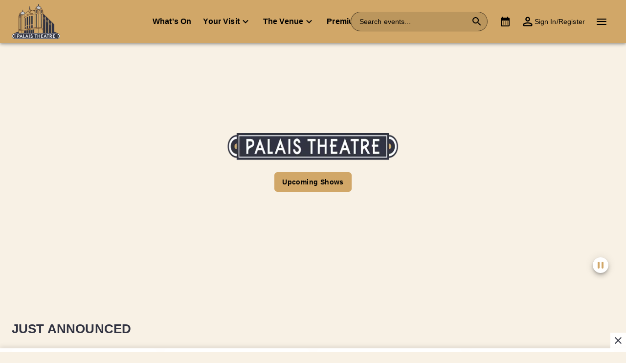

--- FILE ---
content_type: text/html; charset=utf-8
request_url: https://www.palaistheatre.com.au/
body_size: 32013
content:
<!DOCTYPE html><html dir="ltr"><head><meta charSet="utf-8" data-next-head=""/><meta name="viewport" content="width=device-width" data-next-head=""/><meta data-direction="ltr" data-next-head=""/><meta data-theme-id="4655" data-next-head=""/><link rel="preload" as="image" imageSrcSet="https://networksites.livenationinternational.com/networksites/cjke4uhm/palais-theatre-logo-200.png?format=webp&amp;width=256&amp;quality=75 1x, https://networksites.livenationinternational.com/networksites/cjke4uhm/palais-theatre-logo-200.png?format=webp&amp;width=384&amp;quality=75 2x" data-next-head=""/><title data-next-head="">Homepage | Palais Theatre</title><meta http-equiv="Content-Security-Policy" content="" data-next-head=""/><link rel="icon" type="image/png" href="https://networksites.livenationinternational.com/networksites/3othhrpx/favicon.ico" data-next-head=""/><link rel="apple-touch-icon" href="https://networksites.livenationinternational.com/networksites/3othhrpx/favicon.ico" data-next-head=""/><meta name="theme-color" content="#000000" data-next-head=""/><meta content="Welcome to the Palais Theatre, Melbourne&#x27;s home of live music!" name="description" data-next-head=""/><meta content="Homepage, |, Palais, Theatre, Welcome to the Palais Theatre, Melbourne&#x27;s home of live music!" name="keywords" data-next-head=""/><meta property="og:site_name" content="www.palaistheatre.com.au" data-next-head=""/><meta name="robots" content="index,follow" data-next-head=""/><meta property="og:description" content="Welcome to the Palais Theatre, Melbourne&#x27;s home of live music!" data-next-head=""/><meta property="og:keywords" content="Homepage, |, Palais, Theatre, Welcome to the Palais Theatre, Melbourne&#x27;s home of live music!" data-next-head=""/><meta property="og:title" content="Homepage | Palais Theatre" data-next-head=""/><link rel="preload" as="image" imageSrcSet="https://networksites.livenationinternational.com/networksites/3fapwjq5/palais-theatre-logo-colour-crop-blue.png?format=webp&amp;width=384&amp;quality=75 1x, https://networksites.livenationinternational.com/networksites/3fapwjq5/palais-theatre-logo-colour-crop-blue.png?format=webp&amp;width=750&amp;quality=75 2x" data-next-head=""/><link rel="preload" as="image" imageSrcSet="https://dynamicmedia.livenationinternational.com/k/q/f/f76d7824-5649-4ef2-8a97-2910c4c7212c.jpg?format=webp&amp;width=16&amp;quality=75 16w, https://dynamicmedia.livenationinternational.com/k/q/f/f76d7824-5649-4ef2-8a97-2910c4c7212c.jpg?format=webp&amp;width=32&amp;quality=75 32w, https://dynamicmedia.livenationinternational.com/k/q/f/f76d7824-5649-4ef2-8a97-2910c4c7212c.jpg?format=webp&amp;width=48&amp;quality=75 48w, https://dynamicmedia.livenationinternational.com/k/q/f/f76d7824-5649-4ef2-8a97-2910c4c7212c.jpg?format=webp&amp;width=64&amp;quality=75 64w, https://dynamicmedia.livenationinternational.com/k/q/f/f76d7824-5649-4ef2-8a97-2910c4c7212c.jpg?format=webp&amp;width=96&amp;quality=75 96w, https://dynamicmedia.livenationinternational.com/k/q/f/f76d7824-5649-4ef2-8a97-2910c4c7212c.jpg?format=webp&amp;width=128&amp;quality=75 128w, https://dynamicmedia.livenationinternational.com/k/q/f/f76d7824-5649-4ef2-8a97-2910c4c7212c.jpg?format=webp&amp;width=256&amp;quality=75 256w, https://dynamicmedia.livenationinternational.com/k/q/f/f76d7824-5649-4ef2-8a97-2910c4c7212c.jpg?format=webp&amp;width=384&amp;quality=75 384w, https://dynamicmedia.livenationinternational.com/k/q/f/f76d7824-5649-4ef2-8a97-2910c4c7212c.jpg?format=webp&amp;width=640&amp;quality=75 640w, https://dynamicmedia.livenationinternational.com/k/q/f/f76d7824-5649-4ef2-8a97-2910c4c7212c.jpg?format=webp&amp;width=750&amp;quality=75 750w, https://dynamicmedia.livenationinternational.com/k/q/f/f76d7824-5649-4ef2-8a97-2910c4c7212c.jpg?format=webp&amp;width=828&amp;quality=75 828w, https://dynamicmedia.livenationinternational.com/k/q/f/f76d7824-5649-4ef2-8a97-2910c4c7212c.jpg?format=webp&amp;width=1080&amp;quality=75 1080w, https://dynamicmedia.livenationinternational.com/k/q/f/f76d7824-5649-4ef2-8a97-2910c4c7212c.jpg?format=webp&amp;width=1200&amp;quality=75 1200w, https://dynamicmedia.livenationinternational.com/k/q/f/f76d7824-5649-4ef2-8a97-2910c4c7212c.jpg?format=webp&amp;width=1920&amp;quality=75 1920w, https://dynamicmedia.livenationinternational.com/k/q/f/f76d7824-5649-4ef2-8a97-2910c4c7212c.jpg?format=webp&amp;width=2048&amp;quality=75 2048w, https://dynamicmedia.livenationinternational.com/k/q/f/f76d7824-5649-4ef2-8a97-2910c4c7212c.jpg?format=webp&amp;width=3840&amp;quality=75 3840w" imageSizes="(min-width: 1100px) 275px, (min-width: 768px) 25vw, 50vw" data-next-head=""/><link rel="preload" as="image" imageSrcSet="https://dynamicmedia.livenationinternational.com/w/x/q/e31031cc-805e-4eaf-9f30-a06b0f5c31d5.jpg?format=webp&amp;width=16&amp;quality=75 16w, https://dynamicmedia.livenationinternational.com/w/x/q/e31031cc-805e-4eaf-9f30-a06b0f5c31d5.jpg?format=webp&amp;width=32&amp;quality=75 32w, https://dynamicmedia.livenationinternational.com/w/x/q/e31031cc-805e-4eaf-9f30-a06b0f5c31d5.jpg?format=webp&amp;width=48&amp;quality=75 48w, https://dynamicmedia.livenationinternational.com/w/x/q/e31031cc-805e-4eaf-9f30-a06b0f5c31d5.jpg?format=webp&amp;width=64&amp;quality=75 64w, https://dynamicmedia.livenationinternational.com/w/x/q/e31031cc-805e-4eaf-9f30-a06b0f5c31d5.jpg?format=webp&amp;width=96&amp;quality=75 96w, https://dynamicmedia.livenationinternational.com/w/x/q/e31031cc-805e-4eaf-9f30-a06b0f5c31d5.jpg?format=webp&amp;width=128&amp;quality=75 128w, https://dynamicmedia.livenationinternational.com/w/x/q/e31031cc-805e-4eaf-9f30-a06b0f5c31d5.jpg?format=webp&amp;width=256&amp;quality=75 256w, https://dynamicmedia.livenationinternational.com/w/x/q/e31031cc-805e-4eaf-9f30-a06b0f5c31d5.jpg?format=webp&amp;width=384&amp;quality=75 384w, https://dynamicmedia.livenationinternational.com/w/x/q/e31031cc-805e-4eaf-9f30-a06b0f5c31d5.jpg?format=webp&amp;width=640&amp;quality=75 640w, https://dynamicmedia.livenationinternational.com/w/x/q/e31031cc-805e-4eaf-9f30-a06b0f5c31d5.jpg?format=webp&amp;width=750&amp;quality=75 750w, https://dynamicmedia.livenationinternational.com/w/x/q/e31031cc-805e-4eaf-9f30-a06b0f5c31d5.jpg?format=webp&amp;width=828&amp;quality=75 828w, https://dynamicmedia.livenationinternational.com/w/x/q/e31031cc-805e-4eaf-9f30-a06b0f5c31d5.jpg?format=webp&amp;width=1080&amp;quality=75 1080w, https://dynamicmedia.livenationinternational.com/w/x/q/e31031cc-805e-4eaf-9f30-a06b0f5c31d5.jpg?format=webp&amp;width=1200&amp;quality=75 1200w, https://dynamicmedia.livenationinternational.com/w/x/q/e31031cc-805e-4eaf-9f30-a06b0f5c31d5.jpg?format=webp&amp;width=1920&amp;quality=75 1920w, https://dynamicmedia.livenationinternational.com/w/x/q/e31031cc-805e-4eaf-9f30-a06b0f5c31d5.jpg?format=webp&amp;width=2048&amp;quality=75 2048w, https://dynamicmedia.livenationinternational.com/w/x/q/e31031cc-805e-4eaf-9f30-a06b0f5c31d5.jpg?format=webp&amp;width=3840&amp;quality=75 3840w" imageSizes="(min-width: 1100px) 275px, (min-width: 768px) 25vw, 50vw" data-next-head=""/><link rel="preload" as="image" imageSrcSet="https://dynamicmedia.livenationinternational.com/s/p/p/9277df60-1f47-4af0-8899-bc99c1a58b0f.jpg?format=webp&amp;width=16&amp;quality=75 16w, https://dynamicmedia.livenationinternational.com/s/p/p/9277df60-1f47-4af0-8899-bc99c1a58b0f.jpg?format=webp&amp;width=32&amp;quality=75 32w, https://dynamicmedia.livenationinternational.com/s/p/p/9277df60-1f47-4af0-8899-bc99c1a58b0f.jpg?format=webp&amp;width=48&amp;quality=75 48w, https://dynamicmedia.livenationinternational.com/s/p/p/9277df60-1f47-4af0-8899-bc99c1a58b0f.jpg?format=webp&amp;width=64&amp;quality=75 64w, https://dynamicmedia.livenationinternational.com/s/p/p/9277df60-1f47-4af0-8899-bc99c1a58b0f.jpg?format=webp&amp;width=96&amp;quality=75 96w, https://dynamicmedia.livenationinternational.com/s/p/p/9277df60-1f47-4af0-8899-bc99c1a58b0f.jpg?format=webp&amp;width=128&amp;quality=75 128w, https://dynamicmedia.livenationinternational.com/s/p/p/9277df60-1f47-4af0-8899-bc99c1a58b0f.jpg?format=webp&amp;width=256&amp;quality=75 256w, https://dynamicmedia.livenationinternational.com/s/p/p/9277df60-1f47-4af0-8899-bc99c1a58b0f.jpg?format=webp&amp;width=384&amp;quality=75 384w, https://dynamicmedia.livenationinternational.com/s/p/p/9277df60-1f47-4af0-8899-bc99c1a58b0f.jpg?format=webp&amp;width=640&amp;quality=75 640w, https://dynamicmedia.livenationinternational.com/s/p/p/9277df60-1f47-4af0-8899-bc99c1a58b0f.jpg?format=webp&amp;width=750&amp;quality=75 750w, https://dynamicmedia.livenationinternational.com/s/p/p/9277df60-1f47-4af0-8899-bc99c1a58b0f.jpg?format=webp&amp;width=828&amp;quality=75 828w, https://dynamicmedia.livenationinternational.com/s/p/p/9277df60-1f47-4af0-8899-bc99c1a58b0f.jpg?format=webp&amp;width=1080&amp;quality=75 1080w, https://dynamicmedia.livenationinternational.com/s/p/p/9277df60-1f47-4af0-8899-bc99c1a58b0f.jpg?format=webp&amp;width=1200&amp;quality=75 1200w, https://dynamicmedia.livenationinternational.com/s/p/p/9277df60-1f47-4af0-8899-bc99c1a58b0f.jpg?format=webp&amp;width=1920&amp;quality=75 1920w, https://dynamicmedia.livenationinternational.com/s/p/p/9277df60-1f47-4af0-8899-bc99c1a58b0f.jpg?format=webp&amp;width=2048&amp;quality=75 2048w, https://dynamicmedia.livenationinternational.com/s/p/p/9277df60-1f47-4af0-8899-bc99c1a58b0f.jpg?format=webp&amp;width=3840&amp;quality=75 3840w" imageSizes="(min-width: 1100px) 275px, (min-width: 768px) 25vw, 50vw" data-next-head=""/><link rel="preconnect" href="https://fonts.bunny.net" data-next-head=""/><noscript data-next-head=""><link href="https://fonts.bunny.net/css?family=Alata:400,700&amp;display=swap" rel="stylesheet"/><link href="https://fonts.bunny.net/css?family=Alata:400,700&amp;display=swap" rel="stylesheet"/></noscript><style data-emotion="css-global 16z0rg7">#__next{display:-webkit-box;display:-webkit-flex;display:-ms-flexbox;display:flex;-webkit-flex-direction:column;-ms-flex-direction:column;flex-direction:column;min-height:100vh;}html{scroll-behavior:smooth;}html[dir=rtl] *[data-flipped-when-rtl]{-webkit-transform:scaleX(-1);-moz-transform:scaleX(-1);-ms-transform:scaleX(-1);transform:scaleX(-1);}body{margin:0;overflow:auto;}</style><meta name="emotion-insertion-point" content=""/><style data-emotion="egff-ltr-global wo6pb2"></style><style data-emotion="egff-ltr-global 2rfz98"></style><style data-emotion="egff-ltr-global 16kmjgw">html{-webkit-font-smoothing:antialiased;-moz-osx-font-smoothing:grayscale;box-sizing:border-box;-webkit-text-size-adjust:100%;}*,*::before,*::after{box-sizing:inherit;}strong,b{font-weight:700;}body{margin:0;color:#323442;font-family:"Alata",sans-serif;font-weight:400;font-size:1rem;line-height:1.5;letter-spacing:0.00938em;background-color:#f8f1e5;}@media print{body{background-color:#fff;}}body::backdrop{background-color:#f8f1e5;}a:focus-visible{outline:2px solid #2795ff;outline-offset:2px;}</style><style data-emotion="egff-ltr-global 1prfaxn">@keyframes mui-auto-fill{from{display:block;}}@keyframes mui-auto-fill-cancel{from{display:block;}}</style><style data-emotion="egff-ltr v8e2wc xcfzng 1l4wgxw 2o7ruh 3d3yrf agjux3 i9gxme 14mru52 fc03fp 3xlnbt 8rnkcc 1s0horc 103l4wj 12oo30p r5luym 5cm1aq 1t5xd7z 127m1qe nu7mji 1c1blfu wnfue5 hz3efw 1b8uc0m 137kvzu 1foxa9t abqyn 15830to 9vd5ud xxv4tl zoz1s6 1fsc7pr 1dmnckk 1hgndew 14caaz5 1cjromv i1r67d 1sq86lo b3vo36 ayv1ty sx5x20 c1hd9p 1qlequ3 v7ee84 1h6oi7i qvuwai q7mezt br06ql iygeyx 1vdwivm jg15hv 1973d3g 1939agm 1yb0kxu 5v2ak0 w1u3ce 7puuzu q5m0fv usjs0e 1fibshf 1tnjet3 t9wpx3 186cryx 8atqhb nk50tx 1mostk0 gxe8og pc8eke 1fejyi2 1e6tdx8 1ysi7eo 7eamye ovbt8j n19td1 9h6quu 79elbk 11hce4d 1gbt6i8 11cgpkn 1ra2uhn 18q75xt qdnsy6 nfiylq 16svxd8 1i3mrx4 1ec33rg 1kj0zrv sdtgbt 1tdg3gn 1766p8 1iid6u8 j3totv codnzx 1d4llri 1rhfo5x 1fzdaa3 1gwfa3d 1oxc5qt j3a4aq 93ht2l 3rll4r fxljtt 13r0o1e ml06xv 19zcvq2 oz8h0a 1vx897y 1busnjp 1j7kqbw v7zf0q swi7nm 1qaax2i bu610n 8i7r3w">.egff-ltr-v8e2wc{position:absolute;width:1px;clip:rect(0 0 0 0);overflow:hidden;background-color:white;white-space:nowrap;font-size:18px;}.egff-ltr-v8e2wc:focus{position:fixed;display:block;top:0;clip:initial;width:auto;padding:8px;z-index:2000;}.egff-ltr-xcfzng{position:sticky;top:0;z-index:1100;}.egff-ltr-1l4wgxw{background-color:#ffffff;color:#323442;transition:box-shadow 300ms cubic-bezier(0.4, 0, 0.2, 1) 0ms;box-shadow:var(--Paper-shadow);background-image:var(--Paper-overlay);display:flex;flex-direction:column;width:100%;box-sizing:border-box;flex-shrink:0;position:static;--AppBar-background:#d1a768;--AppBar-color:rgba(0, 0, 0, 0.87);background-color:var(--AppBar-background);color:var(--AppBar-color);background:#d1a768;color:#000000;}.egff-ltr-1l4wgxw li:hover,.egff-ltr-1l4wgxw a[role="button"]#logo:hover{background-color:transparent;}.egff-ltr-1l4wgxw a[role="button"]:hover{background-color:rgba(0, 0, 0, 0.05);}.egff-ltr-1l4wgxw a[aria-expanded=true]{background-color:rgba(0, 0, 0, 0.05);}.egff-ltr-1l4wgxw div[role="button"]:hover:not(#active){background-color:rgba(0, 0, 0, 0.05);}@media (min-width:900px){.egff-ltr-1l4wgxw{padding-right:24px;}}.egff-ltr-2o7ruh{position:relative;display:flex;align-items:center;min-height:48px;min-height:56px;align-items:stretch;}.egff-ltr-2o7ruh .MuiOutlinedInput-root.Mui-focused fieldset{border-color:#2795ff;}.egff-ltr-3d3yrf{display:inline-flex;align-items:center;justify-content:center;position:relative;box-sizing:border-box;-webkit-tap-highlight-color:transparent;background-color:transparent;outline:0;border:0;margin:0;border-radius:0;padding:0;cursor:pointer;user-select:none;vertical-align:middle;-moz-appearance:none;-webkit-appearance:none;text-decoration:none;color:inherit;display:flex;flex-grow:1;justify-content:flex-start;align-items:center;position:relative;text-decoration:none;min-width:0;box-sizing:border-box;text-align:left;padding-top:8px;padding-bottom:8px;transition:background-color 150ms cubic-bezier(0.4, 0, 0.2, 1) 0ms;padding-left:16px;padding-right:16px;flex-grow:0;flex-shrink:0;margin-right:auto;background:transparent;padding-right:8px;}.egff-ltr-3d3yrf::-moz-focus-inner{border-style:none;}.egff-ltr-3d3yrf.Mui-disabled{pointer-events:none;cursor:default;}@media print{.egff-ltr-3d3yrf{color-adjust:exact;}}.egff-ltr-3d3yrf:focus-visible{outline:2px solid #2795ff;outline-offset:2px;}.egff-ltr-3d3yrf:hover{text-decoration:none;background-color:rgba(0, 0, 0, 0.04);}@media (hover: none){.egff-ltr-3d3yrf:hover{background-color:transparent;}}.egff-ltr-3d3yrf.Mui-selected{background-color:rgba(209, 167, 104, 0.08);}.egff-ltr-3d3yrf.Mui-selected.Mui-focusVisible{background-color:rgba(209, 167, 104, 0.2);}.egff-ltr-3d3yrf.Mui-selected:hover{background-color:rgba(209, 167, 104, 0.12);}@media (hover: none){.egff-ltr-3d3yrf.Mui-selected:hover{background-color:rgba(209, 167, 104, 0.08);}}.egff-ltr-3d3yrf.Mui-focusVisible{background-color:rgba(0, 0, 0, 0.12);}.egff-ltr-3d3yrf.Mui-disabled{opacity:0.38;}@media (min-width:768px){.egff-ltr-3d3yrf{padding-left:24px;padding-right:16px;}}.egff-ltr-agjux3{min-height:40px;width:100%;height:auto;aspect-ratio:auto;display:block;object-fit:contain;object-position:left;max-width:184px;max-height:40px;transition:ease 0.4s;}@media (min-width:900px){.egff-ltr-agjux3{max-width:288px;max-height:72px;transition:ease 0.4s;}}.egff-ltr-i9gxme{flex-grow:1;}.egff-ltr-14mru52{display:flex;flex-direction:column;justify-content:center;margin:56px auto;scroll-margin-top:56px;max-width:1304px;padding:0px 24px;}@media (max-width:767.95px){.egff-ltr-14mru52{margin:40px auto;}}@media (max-width:767.95px){.egff-ltr-14mru52{padding:0px 16px;}}.egff-ltr-fc03fp{width:100%;margin-left:auto;box-sizing:border-box;margin-right:auto;background-color:#d1a768;padding:40px 0px;}.egff-ltr-fc03fp #copyright *{color:#000000;}.egff-ltr-fc03fp ul{list-style-type:none;padding:0;}.egff-ltr-3xlnbt{width:100%;margin-left:auto;box-sizing:border-box;margin-right:auto;padding-left:16px;padding-right:16px;}@media (min-width:768px){.egff-ltr-3xlnbt{padding-left:24px;padding-right:24px;}}@media (min-width:1304px){.egff-ltr-3xlnbt{max-width:1304px;}}.egff-ltr-8rnkcc{box-sizing:border-box;display:flex;flex-wrap:wrap;width:100%;flex-direction:row;justify-content:space-between;}.egff-ltr-1s0horc{box-sizing:border-box;margin:0;flex-direction:row;flex-basis:100%;flex-grow:0;max-width:100%;}@media (min-width:768px){.egff-ltr-1s0horc{flex-basis:100%;flex-grow:0;max-width:100%;}}@media (min-width:900px){.egff-ltr-1s0horc{flex-basis:66.666667%;flex-grow:0;max-width:66.666667%;}}@media (min-width:1100px){.egff-ltr-1s0horc{flex-basis:66.666667%;flex-grow:0;max-width:66.666667%;}}@media (min-width:1304px){.egff-ltr-1s0horc{flex-basis:66.666667%;flex-grow:0;max-width:66.666667%;}}.egff-ltr-103l4wj{box-sizing:border-box;display:flex;flex-wrap:wrap;width:100%;flex-direction:row;row-gap:16px;}.egff-ltr-12oo30p{box-sizing:border-box;margin:0;flex-direction:row;padding-right:16px;}@media (min-width:900px){.egff-ltr-12oo30p{flex-basis:33.333333%;flex-grow:0;max-width:33.333333%;}}@media (min-width:1100px){.egff-ltr-12oo30p{flex-basis:33.333333%;flex-grow:0;max-width:33.333333%;}}@media (min-width:1304px){.egff-ltr-12oo30p{flex-basis:33.333333%;flex-grow:0;max-width:33.333333%;}}@media (min-width:0px){.egff-ltr-12oo30p{display:none;}}@media (min-width:900px){.egff-ltr-12oo30p{display:block;}}.egff-ltr-r5luym{margin:0;font-family:"Alata",sans-serif;color:#000000;font-size:1rem;line-height:1.375rem;margin-bottom:16px;color:#000000;font-weight:bold;margin-bottom:16px;background-color:#d1a768;margin-top:0px;}.egff-ltr-5cm1aq{color:#000000;}.egff-ltr-1t5xd7z{margin:0;font:inherit;line-height:inherit;letter-spacing:inherit;color:inherit;text-decoration:none;color:inherit;font-size:14px;}.egff-ltr-1t5xd7z:hover{text-decoration:underline;}.egff-ltr-127m1qe{box-sizing:border-box;margin:0;flex-direction:row;flex-basis:100%;flex-grow:0;max-width:100%;}@media (min-width:768px){.egff-ltr-127m1qe{flex-basis:100%;flex-grow:0;max-width:100%;}}@media (min-width:900px){.egff-ltr-127m1qe{flex-basis:100%;flex-grow:0;max-width:100%;}}@media (min-width:1100px){.egff-ltr-127m1qe{flex-basis:100%;flex-grow:0;max-width:100%;}}@media (min-width:1304px){.egff-ltr-127m1qe{flex-basis:100%;flex-grow:0;max-width:100%;}}@media (min-width:0px){.egff-ltr-127m1qe{display:block;}}@media (min-width:900px){.egff-ltr-127m1qe{display:none;}}.egff-ltr-nu7mji{margin-bottom:32px;}.egff-ltr-nu7mji .MuiAccordion-root{border-top:1px solid rgba(0, 0, 0, 0.2)!important;background-color:#d1a768;background-image:none;}.egff-ltr-nu7mji .MuiAccordion-root:last-child{border-bottom:1px solid rgba(0, 0, 0, 0.2)!important;}.egff-ltr-nu7mji [data-component='OpenCloseIcon']:before{background:#000000;}.egff-ltr-nu7mji [data-component='OpenCloseIcon']:after{background:#000000;}.egff-ltr-nu7mji #panel-header{background-color:#d1a768;}.egff-ltr-nu7mji h2{color:#000000;}.egff-ltr-nu7mji div p{color:#000000!important;}.egff-ltr-nu7mji a{color:#000000!important;}.egff-ltr-nu7mji a:visited{color:#000000!important;}.egff-ltr-nu7mji div{background-color:#d1a768;}.egff-ltr-nu7mji .MuiAccordionDetails-root{background-color:#d1a768;}.egff-ltr-1c1blfu{background-color:#ffffff;color:#323442;transition:box-shadow 300ms cubic-bezier(0.4, 0, 0.2, 1) 0ms;box-shadow:var(--Paper-shadow);background-image:var(--Paper-overlay);position:relative;transition:margin 150ms cubic-bezier(0.4, 0, 0.2, 1) 0ms;overflow-anchor:none;border-top:1px solid rgba(50, 52, 66, 0.2);border-bottom:1px solid rgba(50, 52, 66, 0.2);background-color:#ffffff;box-shadow:none;}.egff-ltr-1c1blfu::before{position:absolute;left:0;top:-1px;right:0;height:1px;content:"";opacity:1;background-color:rgba(0, 0, 0, 0.12);transition:opacity 150ms cubic-bezier(0.4, 0, 0.2, 1) 0ms,background-color 150ms cubic-bezier(0.4, 0, 0.2, 1) 0ms;}.egff-ltr-1c1blfu:first-of-type::before{display:none;}.egff-ltr-1c1blfu.Mui-expanded::before{opacity:0;}.egff-ltr-1c1blfu.Mui-expanded:first-of-type{margin-top:0;}.egff-ltr-1c1blfu.Mui-expanded:last-of-type{margin-bottom:0;}.egff-ltr-1c1blfu.Mui-expanded+.egff-ltr-1c1blfu.Mui-expanded::before{display:none;}.egff-ltr-1c1blfu.Mui-disabled{background-color:rgba(0, 0, 0, 0.12);}.egff-ltr-1c1blfu.Mui-expanded{margin:16px 0;}.egff-ltr-1c1blfu button:focus-visible{outline-offset:-2px;}.egff-ltr-1c1blfu:not(:last-child){border-bottom:0;}.egff-ltr-1c1blfu:before{display:none;}.egff-ltr-1c1blfu.Mui-expanded{margin:auto;}.egff-ltr-wnfue5{all:unset;}.egff-ltr-hz3efw{display:inline-flex;align-items:center;justify-content:center;position:relative;box-sizing:border-box;-webkit-tap-highlight-color:transparent;background-color:transparent;outline:0;border:0;margin:0;border-radius:0;padding:0;cursor:pointer;user-select:none;vertical-align:middle;-moz-appearance:none;-webkit-appearance:none;text-decoration:none;color:inherit;display:flex;width:100%;min-height:48px;padding:0px 16px;transition:min-height 150ms cubic-bezier(0.4, 0, 0.2, 1) 0ms,background-color 150ms cubic-bezier(0.4, 0, 0.2, 1) 0ms;min-height:56px;height:auto;font-family:"Alata",sans-serif;}.egff-ltr-hz3efw::-moz-focus-inner{border-style:none;}.egff-ltr-hz3efw.Mui-disabled{pointer-events:none;cursor:default;}@media print{.egff-ltr-hz3efw{color-adjust:exact;}}.egff-ltr-hz3efw:focus-visible{outline:2px solid #2795ff;outline-offset:2px;}.egff-ltr-hz3efw.Mui-focusVisible{background-color:rgba(0, 0, 0, 0.12);}.egff-ltr-hz3efw.Mui-disabled{opacity:0.38;}.egff-ltr-hz3efw:hover:not(.Mui-disabled){cursor:pointer;}.egff-ltr-hz3efw.Mui-expanded{min-height:64px;}.egff-ltr-hz3efw .MuiAccordionSummary-content{align-items:center;}.egff-ltr-hz3efw.Mui-expanded{border-bottom:none;min-height:56px;height:auto;}.egff-ltr-hz3efw p{width:calc(100% - 32px);}.egff-ltr-hz3efw .Mui-expanded{margin:0 0;}.egff-ltr-1b8uc0m{display:flex;text-align:start;flex-grow:1;margin:12px 0;transition:margin 150ms cubic-bezier(0.4, 0, 0.2, 1) 0ms;}.egff-ltr-1b8uc0m.Mui-expanded{margin:20px 0;}.egff-ltr-137kvzu{margin:0;font-size:1rem;line-height:1.5625rem;font-weight:700;}.egff-ltr-1foxa9t{position:relative;width:16px;height:16px;}.egff-ltr-1foxa9t:before{content:'';position:absolute;top:50%;transform:translateY(-50%);width:100%;height:2px;background:#323442;}.egff-ltr-1foxa9t:after{content:'';transition:all 200ms cubic-bezier(0.4, 0, 1, 1);position:absolute;left:50%;transform:translateX(-50%);height:100%;width:2px;background:#323442;}.egff-ltr-abqyn{height:0;overflow:hidden;transition:height 300ms cubic-bezier(0.4, 0, 0.2, 1) 0ms;visibility:hidden;}.egff-ltr-15830to{display:flex;width:100%;}.egff-ltr-9vd5ud{width:100%;}.egff-ltr-xxv4tl{padding:8px 16px 16px;padding:0px 16px;flex-direction:column;overflow:auto;font-family:"Alata",sans-serif;}.egff-ltr-xxv4tl img{max-width:100%;height:auto;}.egff-ltr-xxv4tl p{padding:0;margin-top:0;}.egff-ltr-xxv4tl a{color:#323442;}.egff-ltr-xxv4tl a:visited{color:#61626f;}.egff-ltr-zoz1s6{box-sizing:border-box;margin:0;flex-direction:row;flex-basis:100%;flex-grow:0;max-width:100%;}@media (min-width:768px){.egff-ltr-zoz1s6{flex-basis:100%;flex-grow:0;max-width:100%;}}@media (min-width:900px){.egff-ltr-zoz1s6{flex-basis:33.333333%;flex-grow:0;max-width:33.333333%;}}@media (min-width:1100px){.egff-ltr-zoz1s6{flex-basis:33.333333%;flex-grow:0;max-width:33.333333%;}}@media (min-width:1304px){.egff-ltr-zoz1s6{flex-basis:33.333333%;flex-grow:0;max-width:33.333333%;}}@media (max-width:899.95px){.egff-ltr-zoz1s6{display:grid;grid-template-columns:repeat(2, 1fr);gap:32px;}}@media (max-width:767.95px){.egff-ltr-zoz1s6{grid-template-columns:1fr;}}.egff-ltr-1fsc7pr{margin:0;font-family:"Alata",sans-serif;font-size:1rem;line-height:1.375rem;margin-bottom:8px;font-weight:bold;margin-bottom:16px;background-color:#d1a768;margin-top:0px;}.egff-ltr-1dmnckk{box-sizing:border-box;display:flex;flex-wrap:wrap;width:100%;flex-direction:row;margin-top:calc(-1 * 24px);width:calc(100% + 24px);margin-left:calc(-1 * 24px);}.egff-ltr-1dmnckk>.MuiGrid-item{padding-top:24px;}.egff-ltr-1dmnckk>.MuiGrid-item{padding-left:24px;}.egff-ltr-1hgndew{box-sizing:border-box;margin:0;flex-direction:row;}@media (min-width:900px){.egff-ltr-1hgndew{flex-basis:16.666667%;flex-grow:0;max-width:16.666667%;}}@media (min-width:1100px){.egff-ltr-1hgndew{flex-basis:16.666667%;flex-grow:0;max-width:16.666667%;}}@media (min-width:1304px){.egff-ltr-1hgndew{flex-basis:16.666667%;flex-grow:0;max-width:16.666667%;}}.egff-ltr-14caaz5{margin-bottom:24px;margin-top:32px;}.egff-ltr-1cjromv{box-sizing:border-box;display:flex;flex-wrap:wrap;width:100%;flex-direction:row;margin-top:calc(-1 * 16px);width:calc(100% + 16px);margin-left:calc(-1 * 16px);align-items:center;}.egff-ltr-1cjromv>.MuiGrid-item{padding-top:16px;}.egff-ltr-1cjromv>.MuiGrid-item{padding-left:16px;}.egff-ltr-i1r67d{box-sizing:border-box;margin:0;flex-direction:row;flex-basis:33.333333%;flex-grow:0;max-width:33.333333%;}@media (min-width:768px){.egff-ltr-i1r67d{flex-basis:16.666667%;flex-grow:0;max-width:16.666667%;}}@media (min-width:900px){.egff-ltr-i1r67d{flex-basis:33.333333%;flex-grow:0;max-width:33.333333%;}}@media (min-width:1100px){.egff-ltr-i1r67d{flex-basis:33.333333%;flex-grow:0;max-width:33.333333%;}}@media (min-width:1304px){.egff-ltr-i1r67d{flex-basis:33.333333%;flex-grow:0;max-width:33.333333%;}}.egff-ltr-1sq86lo{margin:0;flex-shrink:0;border-width:0;border-style:solid;border-color:rgba(0, 0, 0, 0.12);border-bottom-width:thin;border-color:rgba(97, 98, 111, 0.2);border-color:rgba(0, 0, 0, 0.2)!important;margin-top:40px;}.egff-ltr-b3vo36{margin-top:32px;font-size:14px;}.egff-ltr-ayv1ty{margin:0;font-size:1rem;line-height:1.5625rem;}.egff-ltr-ayv1ty.egff-ltr-ayv1ty a{color:#323442;}.egff-ltr-ayv1ty.egff-ltr-ayv1ty a:visited{color:#323442;}.egff-ltr-sx5x20{border-radius:0;position:sticky;bottom:0;z-index:1100;display:flex;flex-direction:column;}.egff-ltr-sx5x20>*{border-radius:0!important;}.egff-ltr-c1hd9p{display:inline-flex;flex-direction:column;position:relative;min-width:0;padding:0;margin:0;border:0;vertical-align:top;width:100%;border-radius:6px;}.egff-ltr-1qlequ3{display:flex;position:relative;flex-direction:row;overflow-x:auto;display:flex;align-items:stretch;scrollbar-width:none;list-style:none;padding:0;margin:0;padding-left:4px;min-width:0;flex-grow:1;}.egff-ltr-1qlequ3>*{flex-shrink:0;}.egff-ltr-1qlequ3>*[aria-hidden=true]{user-select:none;pointer-events:none;visibility:hidden;}.egff-ltr-1qlequ3 a:hover{background-color:rgba(0, 0, 0, 0.05);}@media (max-width:767.95px){.egff-ltr-1qlequ3{display:none;}}.egff-ltr-v7ee84{display:inline-flex;align-items:center;justify-content:center;position:relative;box-sizing:border-box;-webkit-tap-highlight-color:transparent;background-color:transparent;outline:0;border:0;margin:0;border-radius:0;padding:0;cursor:pointer;user-select:none;vertical-align:middle;-moz-appearance:none;-webkit-appearance:none;text-decoration:none;color:inherit;display:flex;flex-grow:1;justify-content:flex-start;align-items:center;position:relative;text-decoration:none;min-width:0;box-sizing:border-box;text-align:left;padding-top:8px;padding-bottom:8px;transition:background-color 150ms cubic-bezier(0.4, 0, 0.2, 1) 0ms;padding-left:16px;padding-right:16px;padding:8px;height:100%;padding:8px 12px;}.egff-ltr-v7ee84::-moz-focus-inner{border-style:none;}.egff-ltr-v7ee84.Mui-disabled{pointer-events:none;cursor:default;}@media print{.egff-ltr-v7ee84{color-adjust:exact;}}.egff-ltr-v7ee84:focus-visible{outline:2px solid #2795ff;outline-offset:2px;}.egff-ltr-v7ee84:hover{text-decoration:none;background-color:rgba(0, 0, 0, 0.04);}@media (hover: none){.egff-ltr-v7ee84:hover{background-color:transparent;}}.egff-ltr-v7ee84.Mui-selected{background-color:rgba(209, 167, 104, 0.08);}.egff-ltr-v7ee84.Mui-selected.Mui-focusVisible{background-color:rgba(209, 167, 104, 0.2);}.egff-ltr-v7ee84.Mui-selected:hover{background-color:rgba(209, 167, 104, 0.12);}@media (hover: none){.egff-ltr-v7ee84.Mui-selected:hover{background-color:rgba(209, 167, 104, 0.08);}}.egff-ltr-v7ee84.Mui-focusVisible{background-color:rgba(0, 0, 0, 0.12);}.egff-ltr-v7ee84.Mui-disabled{opacity:0.38;}.egff-ltr-1h6oi7i{flex:1 1 auto;min-width:0;margin-top:4px;margin-bottom:4px;margin:0;}.MuiTypography-root:where(.egff-ltr-1h6oi7i .MuiListItemText-primary){display:block;}.MuiTypography-root:where(.egff-ltr-1h6oi7i .MuiListItemText-secondary){display:block;}.egff-ltr-qvuwai{margin:0;font-family:"Alata",sans-serif;font-weight:400;font-size:1rem;line-height:1.5;letter-spacing:0.00938em;font-weight:700;}.egff-ltr-q7mezt{user-select:none;width:1em;height:1em;display:inline-block;flex-shrink:0;transition:fill 200ms cubic-bezier(0.4, 0, 0.2, 1) 0ms;fill:currentColor;font-size:1.5rem;}.egff-ltr-br06ql{display:flex;align-items:center;align-self:center;justify-content:flex-end;margin-right:8px;height:44px;}.egff-ltr-br06ql.Mui-focused .MuiAutocomplete-clearIndicator{visibility:visible;}@media (pointer: fine){.egff-ltr-br06ql:hover .MuiAutocomplete-clearIndicator{visibility:visible;}}.egff-ltr-br06ql .MuiAutocomplete-tag{margin:3px;max-width:calc(100% - 6px);}.MuiAutocomplete-hasPopupIcon.egff-ltr-br06ql .MuiAutocomplete-inputRoot,.MuiAutocomplete-hasClearIcon.egff-ltr-br06ql .MuiAutocomplete-inputRoot{padding-right:30px;}.MuiAutocomplete-hasPopupIcon.MuiAutocomplete-hasClearIcon.egff-ltr-br06ql .MuiAutocomplete-inputRoot{padding-right:56px;}.egff-ltr-br06ql .MuiAutocomplete-inputRoot .MuiAutocomplete-input{width:0;min-width:30px;}.egff-ltr-br06ql .MuiInput-root{padding-bottom:1px;}.egff-ltr-br06ql .MuiInput-root .MuiInput-input{padding:4px 4px 4px 0px;}.egff-ltr-br06ql .MuiInput-root.MuiInputBase-sizeSmall .MuiInput-input{padding:2px 4px 3px 0;}.egff-ltr-br06ql .MuiOutlinedInput-root{padding:9px;}.MuiAutocomplete-hasPopupIcon.egff-ltr-br06ql .MuiOutlinedInput-root,.MuiAutocomplete-hasClearIcon.egff-ltr-br06ql .MuiOutlinedInput-root{padding-right:39px;}.MuiAutocomplete-hasPopupIcon.MuiAutocomplete-hasClearIcon.egff-ltr-br06ql .MuiOutlinedInput-root{padding-right:65px;}.egff-ltr-br06ql .MuiOutlinedInput-root .MuiAutocomplete-input{padding:7.5px 4px 7.5px 5px;}.egff-ltr-br06ql .MuiOutlinedInput-root .MuiAutocomplete-endAdornment{right:9px;}.egff-ltr-br06ql .MuiOutlinedInput-root.MuiInputBase-sizeSmall{padding-top:6px;padding-bottom:6px;padding-left:6px;}.egff-ltr-br06ql .MuiOutlinedInput-root.MuiInputBase-sizeSmall .MuiAutocomplete-input{padding:2.5px 4px 2.5px 8px;}.egff-ltr-br06ql .MuiFilledInput-root{padding-top:19px;padding-left:8px;}.MuiAutocomplete-hasPopupIcon.egff-ltr-br06ql .MuiFilledInput-root,.MuiAutocomplete-hasClearIcon.egff-ltr-br06ql .MuiFilledInput-root{padding-right:39px;}.MuiAutocomplete-hasPopupIcon.MuiAutocomplete-hasClearIcon.egff-ltr-br06ql .MuiFilledInput-root{padding-right:65px;}.egff-ltr-br06ql .MuiFilledInput-root .MuiFilledInput-input{padding:7px 4px;}.egff-ltr-br06ql .MuiFilledInput-root .MuiAutocomplete-endAdornment{right:9px;}.egff-ltr-br06ql .MuiFilledInput-root.MuiInputBase-sizeSmall{padding-bottom:1px;}.egff-ltr-br06ql .MuiFilledInput-root.MuiInputBase-sizeSmall .MuiFilledInput-input{padding:2.5px 4px;}.egff-ltr-br06ql .MuiInputBase-hiddenLabel{padding-top:8px;}.egff-ltr-br06ql .MuiFilledInput-root.MuiInputBase-hiddenLabel{padding-top:0;padding-bottom:0;}.egff-ltr-br06ql .MuiFilledInput-root.MuiInputBase-hiddenLabel .MuiAutocomplete-input{padding-top:16px;padding-bottom:17px;}.egff-ltr-br06ql .MuiFilledInput-root.MuiInputBase-hiddenLabel.MuiInputBase-sizeSmall .MuiAutocomplete-input{padding-top:8px;padding-bottom:9px;}.egff-ltr-br06ql .MuiAutocomplete-input{flex-grow:1;text-overflow:ellipsis;opacity:0;}.egff-ltr-br06ql .MuiAutocomplete-input{opacity:1;}.egff-ltr-br06ql .MuiFormControl-root{align-items:flex-end;border-radius:46px;}.egff-ltr-br06ql .Mui-focused .MuiOutlinedInput-notchedOutline{border-color:#2795ff!important;}.egff-ltr-br06ql .MuiInputBase-root{font-size:14px;border-radius:1000px;display:flex;height:40px;color:#000000;align-items:center;border:1px solid;border-color:rgba(0, 0, 0, 0.5);}.egff-ltr-br06ql .MuiInputBase-root ::placeholder{opacity:1;}.egff-ltr-br06ql .MuiInputBase-root fieldset{display:none;}.egff-ltr-br06ql .MuiOutlinedInput-root .MuiInputBase-input{padding:0px 0px 0px 8px;margin:0px;}@media (max-width:767.95px){.egff-ltr-br06ql{width:100%;}}.egff-ltr-br06ql .MuiInputBase-root{transition:width 0.3s ease-in-out;width:280px;background-color:rgba(0, 0, 0, 0.1);}.egff-ltr-br06ql .MuiInputBase-root :hover{border-color:#000000;}@media (max-width:899.95px){.egff-ltr-br06ql .MuiInputBase-root{width:100%;}}@media (max-width:767.95px){.egff-ltr-br06ql{display:none;}}.egff-ltr-iygeyx{position:absolute;overflow:hidden;white-space:nowrap;top:0;height:1px;width:1px;margin:-1px;}.egff-ltr-1vdwivm{color:#61626f;font-family:"Alata",sans-serif;font-weight:400;font-size:1rem;line-height:1.4375em;letter-spacing:0.00938em;padding:0;position:relative;display:block;transform-origin:top left;white-space:nowrap;overflow:hidden;text-overflow:ellipsis;max-width:100%;position:absolute;left:0;top:0;transform:translate(0, 20px) scale(1);transform:translate(0, -1.5px) scale(0.75);transform-origin:top left;max-width:133%;transition:color 200ms cubic-bezier(0.0, 0, 0.2, 1) 0ms,transform 200ms cubic-bezier(0.0, 0, 0.2, 1) 0ms,max-width 200ms cubic-bezier(0.0, 0, 0.2, 1) 0ms;z-index:1;pointer-events:none;transform:translate(14px, 16px) scale(1);max-width:calc(100% - 24px);user-select:none;pointer-events:auto;max-width:calc(133% - 32px);transform:translate(14px, -9px) scale(0.75);background-color:inherit;}.egff-ltr-1vdwivm.Mui-focused{color:#d1a768;}.egff-ltr-1vdwivm.Mui-disabled{color:rgba(0, 0, 0, 0.38);}.egff-ltr-1vdwivm.Mui-error{color:#d41633;}.egff-ltr-1vdwivm.MuiInputLabel-root.MuiFilledInput-root{color:#61626f;}.egff-ltr-1vdwivm.MuiInputLabel-root.Mui-focused{color:#61626f;}.egff-ltr-jg15hv{border:0;clip:rect(0px, 0px, 0px, 0px);width:1px;height:1px;margin:-1px;padding:0;overflow:hidden;position:absolute;white-space:nowrap;}.egff-ltr-1973d3g{font-family:"Alata",sans-serif;font-weight:400;font-size:1rem;line-height:1.4375em;letter-spacing:0.00938em;color:#323442;box-sizing:border-box;position:relative;cursor:text;display:inline-flex;align-items:center;width:100%;position:relative;border-radius:6px;padding-right:14px;border:1px solid #61626f;border-radius:6px;background-color:#ffffff;}.egff-ltr-1973d3g.Mui-disabled{color:rgba(0, 0, 0, 0.38);cursor:default;}.egff-ltr-1973d3g:focus-visible{outline:2px solid #2795ff;outline-offset:2px;}.egff-ltr-1973d3g:hover .MuiOutlinedInput-notchedOutline{border-color:#323442;}@media (hover: none){.egff-ltr-1973d3g:hover .MuiOutlinedInput-notchedOutline{border-color:rgba(0, 0, 0, 0.23);}}.egff-ltr-1973d3g.Mui-focused .MuiOutlinedInput-notchedOutline{border-width:2px;}.egff-ltr-1973d3g.Mui-focused .MuiOutlinedInput-notchedOutline{border-color:#d1a768;}.egff-ltr-1973d3g.Mui-error .MuiOutlinedInput-notchedOutline{border-color:#d41633;}.egff-ltr-1973d3g.Mui-disabled .MuiOutlinedInput-notchedOutline{border-color:rgba(0, 0, 0, 0.26);}.egff-ltr-1973d3g:has(input:focus-visible){outline:2px solid #2795ff;outline-offset:2px;}.egff-ltr-1939agm{font:inherit;letter-spacing:inherit;color:currentColor;padding:4px 0 5px;border:0;box-sizing:content-box;background:none;height:1.4375em;margin:0;-webkit-tap-highlight-color:transparent;display:block;min-width:0;width:100%;animation-name:mui-auto-fill-cancel;animation-duration:10ms;padding:16.5px 14px;padding-right:0;padding:16.5px 26px;padding-inline-end:0;}.egff-ltr-1939agm::-webkit-input-placeholder{color:currentColor;opacity:0.42;transition:opacity 200ms cubic-bezier(0.4, 0, 0.2, 1) 0ms;}.egff-ltr-1939agm::-moz-placeholder{color:currentColor;opacity:0.42;transition:opacity 200ms cubic-bezier(0.4, 0, 0.2, 1) 0ms;}.egff-ltr-1939agm::-ms-input-placeholder{color:currentColor;opacity:0.42;transition:opacity 200ms cubic-bezier(0.4, 0, 0.2, 1) 0ms;}.egff-ltr-1939agm:focus{outline:0;}.egff-ltr-1939agm:invalid{box-shadow:none;}.egff-ltr-1939agm::-webkit-search-decoration{-webkit-appearance:none;}label[data-shrink=false]+.MuiInputBase-formControl .egff-ltr-1939agm::-webkit-input-placeholder{opacity:0!important;}label[data-shrink=false]+.MuiInputBase-formControl .egff-ltr-1939agm::-moz-placeholder{opacity:0!important;}label[data-shrink=false]+.MuiInputBase-formControl .egff-ltr-1939agm::-ms-input-placeholder{opacity:0!important;}label[data-shrink=false]+.MuiInputBase-formControl .egff-ltr-1939agm:focus::-webkit-input-placeholder{opacity:0.42;}label[data-shrink=false]+.MuiInputBase-formControl .egff-ltr-1939agm:focus::-moz-placeholder{opacity:0.42;}label[data-shrink=false]+.MuiInputBase-formControl .egff-ltr-1939agm:focus::-ms-input-placeholder{opacity:0.42;}.egff-ltr-1939agm.Mui-disabled{opacity:1;-webkit-text-fill-color:rgba(0, 0, 0, 0.38);}.egff-ltr-1939agm:-webkit-autofill{animation-duration:5000s;animation-name:mui-auto-fill;}.egff-ltr-1939agm:-webkit-autofill{border-radius:inherit;}.egff-ltr-1yb0kxu{user-select:none;width:1em;height:1em;display:inline-block;flex-shrink:0;transition:fill 200ms cubic-bezier(0.4, 0, 0.2, 1) 0ms;fill:currentColor;font-size:1.5rem;color:#000000;cursor:pointer;padding:0px;margin:0px;}.egff-ltr-5v2ak0{text-align:left;position:absolute;bottom:0;right:0;top:-5px;left:0;margin:0;padding:0 8px;pointer-events:none;border-radius:inherit;border-style:solid;border-width:1px;overflow:hidden;min-width:0%;border-color:rgba(0, 0, 0, 0.23);}.egff-ltr-w1u3ce{float:unset;width:auto;overflow:hidden;display:block;padding:0;height:11px;font-size:0.75em;visibility:hidden;max-width:0.01px;transition:max-width 50ms cubic-bezier(0.0, 0, 0.2, 1) 0ms;white-space:nowrap;max-width:100%;transition:max-width 100ms cubic-bezier(0.0, 0, 0.2, 1) 50ms;}.egff-ltr-w1u3ce>span{padding-left:5px;padding-right:5px;display:inline-block;opacity:0;visibility:visible;}.egff-ltr-7puuzu{display:inline-flex;align-items:center;justify-content:center;position:relative;box-sizing:border-box;-webkit-tap-highlight-color:transparent;background-color:transparent;outline:0;border:0;margin:0;border-radius:0;padding:0;cursor:pointer;user-select:none;vertical-align:middle;-moz-appearance:none;-webkit-appearance:none;text-decoration:none;color:inherit;display:flex;flex-grow:1;justify-content:flex-start;align-items:center;position:relative;text-decoration:none;min-width:0;box-sizing:border-box;text-align:left;padding-top:8px;padding-bottom:8px;transition:background-color 150ms cubic-bezier(0.4, 0, 0.2, 1) 0ms;padding-left:16px;padding-right:16px;flex-grow:0;flex-shrink:0;margin-left:0px;}.egff-ltr-7puuzu::-moz-focus-inner{border-style:none;}.egff-ltr-7puuzu.Mui-disabled{pointer-events:none;cursor:default;}@media print{.egff-ltr-7puuzu{color-adjust:exact;}}.egff-ltr-7puuzu:focus-visible{outline:2px solid #2795ff;outline-offset:2px;}.egff-ltr-7puuzu:hover{text-decoration:none;background-color:rgba(0, 0, 0, 0.04);}@media (hover: none){.egff-ltr-7puuzu:hover{background-color:transparent;}}.egff-ltr-7puuzu.Mui-selected{background-color:rgba(209, 167, 104, 0.08);}.egff-ltr-7puuzu.Mui-selected.Mui-focusVisible{background-color:rgba(209, 167, 104, 0.2);}.egff-ltr-7puuzu.Mui-selected:hover{background-color:rgba(209, 167, 104, 0.12);}@media (hover: none){.egff-ltr-7puuzu.Mui-selected:hover{background-color:rgba(209, 167, 104, 0.08);}}.egff-ltr-7puuzu.Mui-focusVisible{background-color:rgba(0, 0, 0, 0.12);}.egff-ltr-7puuzu.Mui-disabled{opacity:0.38;}@media (max-width:899.95px){.egff-ltr-7puuzu{width:44px;display:flex;justify-content:center;align-content:center;}}.egff-ltr-q5m0fv{display:inline-flex;align-items:center;justify-content:center;position:relative;box-sizing:border-box;-webkit-tap-highlight-color:transparent;background-color:transparent;outline:0;border:0;margin:0;border-radius:0;padding:0;cursor:pointer;user-select:none;vertical-align:middle;-moz-appearance:none;-webkit-appearance:none;text-decoration:none;color:inherit;display:flex;flex-grow:1;justify-content:flex-start;align-items:center;position:relative;text-decoration:none;min-width:0;box-sizing:border-box;text-align:left;padding-top:8px;padding-bottom:8px;transition:background-color 150ms cubic-bezier(0.4, 0, 0.2, 1) 0ms;padding-left:16px;padding-right:16px;flex-grow:0;flex-shrink:0;padding:8px;}.egff-ltr-q5m0fv::-moz-focus-inner{border-style:none;}.egff-ltr-q5m0fv.Mui-disabled{pointer-events:none;cursor:default;}@media print{.egff-ltr-q5m0fv{color-adjust:exact;}}.egff-ltr-q5m0fv:focus-visible{outline:2px solid #2795ff;outline-offset:2px;}.egff-ltr-q5m0fv:hover{text-decoration:none;background-color:rgba(0, 0, 0, 0.04);}@media (hover: none){.egff-ltr-q5m0fv:hover{background-color:transparent;}}.egff-ltr-q5m0fv.Mui-selected{background-color:rgba(209, 167, 104, 0.08);}.egff-ltr-q5m0fv.Mui-selected.Mui-focusVisible{background-color:rgba(209, 167, 104, 0.2);}.egff-ltr-q5m0fv.Mui-selected:hover{background-color:rgba(209, 167, 104, 0.12);}@media (hover: none){.egff-ltr-q5m0fv.Mui-selected:hover{background-color:rgba(209, 167, 104, 0.08);}}.egff-ltr-q5m0fv.Mui-focusVisible{background-color:rgba(0, 0, 0, 0.12);}.egff-ltr-q5m0fv.Mui-disabled{opacity:0.38;}@media (max-width:899.95px){.egff-ltr-q5m0fv{width:44px;display:flex;justify-content:center;align-content:center;}}.egff-ltr-usjs0e{margin:0;font-size:1rem;line-height:1.5625rem;font-size:14px;margin-left:4px;}@media (max-width:1099.95px){.egff-ltr-usjs0e{display:none;}}.egff-ltr-1fibshf{display:inline-flex;align-items:center;justify-content:center;position:relative;box-sizing:border-box;-webkit-tap-highlight-color:transparent;background-color:transparent;outline:0;border:0;margin:0;border-radius:0;padding:0;cursor:pointer;user-select:none;vertical-align:middle;-moz-appearance:none;-webkit-appearance:none;text-decoration:none;color:inherit;display:flex;flex-grow:1;justify-content:flex-start;align-items:center;position:relative;text-decoration:none;min-width:0;box-sizing:border-box;text-align:left;padding-top:8px;padding-bottom:8px;transition:background-color 150ms cubic-bezier(0.4, 0, 0.2, 1) 0ms;padding-left:16px;padding-right:16px;flex-grow:0;flex-shrink:0;}.egff-ltr-1fibshf::-moz-focus-inner{border-style:none;}.egff-ltr-1fibshf.Mui-disabled{pointer-events:none;cursor:default;}@media print{.egff-ltr-1fibshf{color-adjust:exact;}}.egff-ltr-1fibshf:focus-visible{outline:2px solid #2795ff;outline-offset:2px;}.egff-ltr-1fibshf:hover{text-decoration:none;background-color:rgba(0, 0, 0, 0.04);}@media (hover: none){.egff-ltr-1fibshf:hover{background-color:transparent;}}.egff-ltr-1fibshf.Mui-selected{background-color:rgba(209, 167, 104, 0.08);}.egff-ltr-1fibshf.Mui-selected.Mui-focusVisible{background-color:rgba(209, 167, 104, 0.2);}.egff-ltr-1fibshf.Mui-selected:hover{background-color:rgba(209, 167, 104, 0.12);}@media (hover: none){.egff-ltr-1fibshf.Mui-selected:hover{background-color:rgba(209, 167, 104, 0.08);}}.egff-ltr-1fibshf.Mui-focusVisible{background-color:rgba(0, 0, 0, 0.12);}.egff-ltr-1fibshf.Mui-disabled{opacity:0.38;}.egff-ltr-1tnjet3{width:20px;height:calc(20px - 7px);position:relative;transform:rotate(0deg);transition:.5s ease-in-out;cursor:pointer;}.egff-ltr-1tnjet3>span{height:2px;display:block;position:absolute;width:100%;background:#000000;border-radius:9px;opacity:1;left:0;transform:rotate(0deg);transition:.25s ease-in-out;}.egff-ltr-1tnjet3.open>span{background:#d1a768;}.egff-ltr-1tnjet3>span.line1{top:0px;transform-origin:left center;}.egff-ltr-1tnjet3>span.line2{top:50%;transform:translateY(-50%);transform-origin:left center;}.egff-ltr-1tnjet3>span.line3{bottom:0px;transform-origin:left center;}.egff-ltr-1tnjet3.open span.line1{top:0px;left:5px;transform:rotate(45deg);}.egff-ltr-1tnjet3.open span.line2{width:0%;opacity:0;}.egff-ltr-1tnjet3.open span.line3{bottom:-3px;left:5px;transform:rotate(-45deg);}.egff-ltr-t9wpx3.rich-text-module{word-break:break-word;font-size:16px;color:#323442;}.egff-ltr-t9wpx3.rich-text-module h1{font-weight:700;font-size:26px;line-height:32px;}@media (min-width:900px){.egff-ltr-t9wpx3.rich-text-module h1{font-size:36px;line-height:42px;}}.egff-ltr-t9wpx3.rich-text-module h2{font-weight:700;font-size:20px;line-height:26px;}@media (min-width:900px){.egff-ltr-t9wpx3.rich-text-module h2{font-size:26px;line-height:32px;}}.egff-ltr-t9wpx3.rich-text-module h3{font-weight:700;font-size:18px;line-height:24px;}@media (min-width:900px){.egff-ltr-t9wpx3.rich-text-module h3{font-size:20px;line-height:26px;}}.egff-ltr-t9wpx3.rich-text-module h4{font-weight:700;font-size:16px;line-height:22px;}.egff-ltr-t9wpx3.rich-text-module h5{font-weight:700;font-size:14px;line-height:20px;}.egff-ltr-t9wpx3.rich-text-module h6{font-weight:700;font-size:12px;line-height:18px;}.egff-ltr-t9wpx3.rich-text-module a{color:#323442;}.egff-ltr-t9wpx3.rich-text-module img,.egff-ltr-t9wpx3.rich-text-module p>img{width:auto;max-width:100%;height:auto;}@media (max-width:899.95px){.egff-ltr-t9wpx3.rich-text-module iframe{width:100%;}}.egff-ltr-t9wpx3.rich-text-3-col{display:flex;justify-content:space-around;flex-direction:column;}.egff-ltr-t9wpx3.rich-text-3-col .col{min-width:33.3333%;padding:15px 0px;}@media (min-width:1024px){.egff-ltr-t9wpx3.rich-text-3-col{flex-direction:row;}.egff-ltr-t9wpx3.rich-text-3-col .col{padding:0px 30px;}}.egff-ltr-186cryx{display:inline-flex;align-items:center;justify-content:center;position:relative;box-sizing:border-box;-webkit-tap-highlight-color:transparent;background-color:transparent;outline:0;border:0;margin:0;border-radius:0;padding:0;cursor:pointer;user-select:none;vertical-align:middle;-moz-appearance:none;-webkit-appearance:none;text-decoration:none;color:inherit;font-family:"Alata",sans-serif;font-weight:500;font-size:0.875rem;line-height:1.75;letter-spacing:0.02857em;text-transform:uppercase;min-width:64px;padding:6px 16px;border:0;border-radius:6px;transition:background-color 250ms cubic-bezier(0.4, 0, 0.2, 1) 0ms,box-shadow 250ms cubic-bezier(0.4, 0, 0.2, 1) 0ms,border-color 250ms cubic-bezier(0.4, 0, 0.2, 1) 0ms,color 250ms cubic-bezier(0.4, 0, 0.2, 1) 0ms;color:var(--variant-containedColor);background-color:var(--variant-containedBg);box-shadow:0px 3px 1px -2px rgba(0,0,0,0.2),0px 2px 2px 0px rgba(0,0,0,0.14),0px 1px 5px 0px rgba(0,0,0,0.12);--variant-textColor:#d1a768;--variant-outlinedColor:#d1a768;--variant-outlinedBorder:rgba(209, 167, 104, 0.5);--variant-containedColor:rgba(0, 0, 0, 0.87);--variant-containedBg:#d1a768;box-shadow:none;transition:background-color 250ms cubic-bezier(0.4, 0, 0.2, 1) 0ms,box-shadow 250ms cubic-bezier(0.4, 0, 0.2, 1) 0ms,border-color 250ms cubic-bezier(0.4, 0, 0.2, 1) 0ms;border-radius:calc(infinity * 1px);font-weight:bold;text-transform:none;color:#000000;font-size:0.875rem;line-height:1.25rem;padding:10px 16px;}.egff-ltr-186cryx::-moz-focus-inner{border-style:none;}.egff-ltr-186cryx.Mui-disabled{pointer-events:none;cursor:default;}@media print{.egff-ltr-186cryx{color-adjust:exact;}}.egff-ltr-186cryx:focus-visible{outline:2px solid #2795ff;outline-offset:2px;}.egff-ltr-186cryx:hover{text-decoration:none;}.egff-ltr-186cryx.Mui-disabled{color:rgba(0, 0, 0, 0.26);}.egff-ltr-186cryx:hover{box-shadow:0px 2px 4px -1px rgba(0,0,0,0.2),0px 4px 5px 0px rgba(0,0,0,0.14),0px 1px 10px 0px rgba(0,0,0,0.12);}@media (hover: none){.egff-ltr-186cryx:hover{box-shadow:0px 3px 1px -2px rgba(0,0,0,0.2),0px 2px 2px 0px rgba(0,0,0,0.14),0px 1px 5px 0px rgba(0,0,0,0.12);}}.egff-ltr-186cryx:active{box-shadow:0px 5px 5px -3px rgba(0,0,0,0.2),0px 8px 10px 1px rgba(0,0,0,0.14),0px 3px 14px 2px rgba(0,0,0,0.12);}.egff-ltr-186cryx.Mui-focusVisible{box-shadow:0px 3px 5px -1px rgba(0,0,0,0.2),0px 6px 10px 0px rgba(0,0,0,0.14),0px 1px 18px 0px rgba(0,0,0,0.12);}.egff-ltr-186cryx.Mui-disabled{color:rgba(0, 0, 0, 0.26);box-shadow:none;background-color:rgba(0, 0, 0, 0.12);}@media (hover: hover){.egff-ltr-186cryx:hover{--variant-containedBg:rgb(146, 116, 72);--variant-textBg:rgba(209, 167, 104, 0.04);--variant-outlinedBorder:#d1a768;--variant-outlinedBg:rgba(209, 167, 104, 0.04);}}.egff-ltr-186cryx:hover{box-shadow:none;}.egff-ltr-186cryx.Mui-focusVisible{box-shadow:none;}.egff-ltr-186cryx:active{box-shadow:none;}.egff-ltr-186cryx.Mui-disabled{box-shadow:none;}.egff-ltr-186cryx.MuiButton-loading{color:transparent;}.egff-ltr-8atqhb{width:100%;}.egff-ltr-nk50tx{margin:0;font-family:"Alata",sans-serif;margin-bottom:0.35em;font-size:1.25rem;line-height:1.625rem;margin-bottom:1.5rem;}@media (min-width:768px){.egff-ltr-nk50tx{font-size:1.625rem;line-height:2rem;}}.egff-ltr-1mostk0{display:grid;grid-template-columns:1fr 1fr;gap:16px;list-style:none;padding:0;margin:0;grid-template-columns:1fr;}@media (min-width:768px){.egff-ltr-1mostk0{grid-template-columns:1fr 1fr;}}@media (min-width:1100px){.egff-ltr-1mostk0{grid-template-columns:1fr 1fr 1fr;}}.egff-ltr-gxe8og{display:inline-flex;align-items:center;justify-content:center;position:relative;box-sizing:border-box;-webkit-tap-highlight-color:transparent;background-color:transparent;outline:0;border:0;margin:0;border-radius:0;padding:0;cursor:pointer;user-select:none;vertical-align:middle;-moz-appearance:none;-webkit-appearance:none;text-decoration:none;color:inherit;display:block;text-align:inherit;border-radius:inherit;width:100%;display:flex;flex-direction:column;align-items:stretch;justify-content:flex-start;flex-direction:row;align-items:center;height:100%;}.egff-ltr-gxe8og::-moz-focus-inner{border-style:none;}.egff-ltr-gxe8og.Mui-disabled{pointer-events:none;cursor:default;}@media print{.egff-ltr-gxe8og{color-adjust:exact;}}.egff-ltr-gxe8og:focus-visible{outline:2px solid #2795ff;outline-offset:2px;}.egff-ltr-gxe8og:hover .MuiCardActionArea-focusHighlight{opacity:0.04;}@media (hover: none){.egff-ltr-gxe8og:hover .MuiCardActionArea-focusHighlight{opacity:0;}}.egff-ltr-gxe8og.Mui-focusVisible .MuiCardActionArea-focusHighlight{opacity:0.12;}.egff-ltr-gxe8og:hover img,.egff-ltr-gxe8og:focus img{transform:scale(1.1);}.egff-ltr-pc8eke{position:relative;aspect-ratio:16/9;overflow:hidden;flex-shrink:0;height:72px;}.egff-ltr-pc8eke img{width:100%;height:100%;transition:transform 300ms cubic-bezier(0.4, 0, 0.2, 1) 0ms;object-fit:cover;}.egff-ltr-1fejyi2{display:flex;flex-direction:column;flex:auto;margin:16px;width:100%;margin:0;display:flex;flex-direction:row;}@media (max-width:767.95px){.egff-ltr-1fejyi2{margin:12px;}}.egff-ltr-1e6tdx8{display:flex;flex-direction:column;overflow:hidden;margin:0;}.egff-ltr-1ysi7eo{margin:0;font-size:0.875rem;line-height:1.25rem;white-space:nowrap;overflow:hidden;text-overflow:ellipsis;margin:0px 0px 0px 12px;}.egff-ltr-7eamye{margin:0;color:#61626f;font-size:0.75rem;line-height:1rem;color:#61626f;margin:10px 0px;white-space:nowrap;overflow:hidden;text-overflow:ellipsis;flex-grow:1;margin:0;margin-left:12px;}.egff-ltr-ovbt8j{align-content:end;flex-wrap:wrap;display:flex;justify-content:end;gap:8px;margin-block-start:0;flex-grow:1;flex-shrink:0;display:flex;flex-direction:column;overflow:hidden;margin:0;}.egff-ltr-n19td1{user-select:none;width:1em;height:1em;display:inline-block;flex-shrink:0;transition:fill 200ms cubic-bezier(0.4, 0, 0.2, 1) 0ms;fill:currentColor;font-size:1.5rem;color:#d1a768;width:32px;height:32px;align-self:flex-end;}.egff-ltr-9h6quu{overflow:hidden;pointer-events:none;position:absolute;top:0;right:0;bottom:0;left:0;border-radius:inherit;opacity:0;background-color:currentcolor;transition:opacity 250ms cubic-bezier(0.4, 0, 0.2, 1) 0ms;}.egff-ltr-79elbk{position:relative;}.egff-ltr-11hce4d{display:flex;flex-direction:column;position:relative;width:100%;max-width:1100px;z-index:1;align-items:center;justify-content:center;}.egff-ltr-1gbt6i8{display:flex;align-items:center;justify-content:center;}.egff-ltr-11cgpkn{border:0;clip:rect(0 0 0 0);clip-path:inset(50%);height:1px;margin:-1px;overflow:hidden;padding:0;position:absolute;white-space:nowrap;width:1px;}.egff-ltr-1ra2uhn{width:100%;margin-left:auto;box-sizing:border-box;margin-right:auto;}@media (min-width:1304px){.egff-ltr-1ra2uhn{max-width:1304px;}}.egff-ltr-18q75xt{position:fixed;bottom:0;z-index:1100;display:flex;flex-direction:column;width:100%;}.egff-ltr-qdnsy6{width:100%;position:relative;bottom:0;background-color:#ffffffE6;padding-top:4px;padding-bottom:4px;box-shadow:0 -4px 8px 0 rgba(0, 0, 0, 0.1);display:flex;justify-content:center;align-items:center;}.egff-ltr-nfiylq{display:inline-flex;align-items:center;justify-content:center;position:relative;box-sizing:border-box;-webkit-tap-highlight-color:transparent;background-color:transparent;outline:0;border:0;margin:0;border-radius:0;padding:0;cursor:pointer;user-select:none;vertical-align:middle;-moz-appearance:none;-webkit-appearance:none;text-decoration:none;color:inherit;position:absolute;right:0;top:-32px;width:32px;height:32px;background-color:#ffffffE6;display:flex;}.egff-ltr-nfiylq::-moz-focus-inner{border-style:none;}.egff-ltr-nfiylq.Mui-disabled{pointer-events:none;cursor:default;}@media print{.egff-ltr-nfiylq{color-adjust:exact;}}.egff-ltr-nfiylq:focus-visible{outline:2px solid #2795ff;outline-offset:2px;}.egff-ltr-16svxd8{user-select:none;width:1em;height:1em;display:inline-block;flex-shrink:0;transition:fill 200ms cubic-bezier(0.4, 0, 0.2, 1) 0ms;fill:currentColor;font-size:1.5rem;color:#323442;margin-left:auto;margin-right:auto;align-self:center;cursor:pointer;}.egff-ltr-1i3mrx4{width:100%;margin-left:auto;box-sizing:border-box;margin-right:auto;display:flex;flex-direction:column;justify-content:center;margin:56px auto;scroll-margin-top:56px;max-width:1304px;padding:0px 24px;}@media (max-width:767.95px){.egff-ltr-1i3mrx4{margin:40px auto;}}@media (max-width:767.95px){.egff-ltr-1i3mrx4{padding:0px 16px;}}.egff-ltr-1ec33rg{box-sizing:border-box;display:flex;flex-wrap:wrap;width:100%;flex-direction:row;max-width:1304px;justify-content:center;width:100%;}.egff-ltr-1kj0zrv{box-sizing:border-box;margin:0;flex-direction:row;width:100%;}@media (min-width:1100px){.egff-ltr-1kj0zrv{flex-basis:83.333333%;flex-grow:0;max-width:83.333333%;}}@media (min-width:1304px){.egff-ltr-1kj0zrv{flex-basis:83.333333%;flex-grow:0;max-width:83.333333%;}}.egff-ltr-sdtgbt{width:100%;margin-left:auto;box-sizing:border-box;margin-right:auto;position:relative;display:flex;flex-direction:column;justify-content:flex-end;height:auto;background-position:center center;background-repeat:no-repeat;background-size:cover;color:#fff;padding:40px 16px;align-items:center;overflow:hidden;text-decoration:none;min-height:40vw;justify-content:center!important;align-items:center;}@media (min-width:768px) and (max-width:1099.95px){.egff-ltr-sdtgbt{padding:24px 16px;}}@media (max-width:899.95px){.egff-ltr-sdtgbt{min-height:56vw;}}.egff-ltr-1tdg3gn{position:absolute;left:0;top:0;height:100%;width:100%;object-fit:cover;}@media (prefers-reduced-motion: reduce){.egff-ltr-1tdg3gn{display:none;}}.egff-ltr-1766p8{width:auto;line-height:0;margin-bottom:24px;}@media (max-width:899.95px){.egff-ltr-1766p8{max-width:256px;}}@media (min-width:900px){.egff-ltr-1766p8{max-width:352px;}}.egff-ltr-1iid6u8{display:inline-flex;align-items:center;justify-content:center;position:relative;box-sizing:border-box;-webkit-tap-highlight-color:transparent;background-color:transparent;outline:0;border:0;margin:0;border-radius:0;padding:0;cursor:pointer;user-select:none;vertical-align:middle;-moz-appearance:none;-webkit-appearance:none;text-decoration:none;color:inherit;font-family:"Alata",sans-serif;font-weight:500;font-size:0.875rem;line-height:1.75;letter-spacing:0.02857em;text-transform:uppercase;min-width:64px;padding:6px 16px;border:0;border-radius:6px;transition:background-color 250ms cubic-bezier(0.4, 0, 0.2, 1) 0ms,box-shadow 250ms cubic-bezier(0.4, 0, 0.2, 1) 0ms,border-color 250ms cubic-bezier(0.4, 0, 0.2, 1) 0ms,color 250ms cubic-bezier(0.4, 0, 0.2, 1) 0ms;color:var(--variant-containedColor);background-color:var(--variant-containedBg);box-shadow:0px 3px 1px -2px rgba(0,0,0,0.2),0px 2px 2px 0px rgba(0,0,0,0.14),0px 1px 5px 0px rgba(0,0,0,0.12);--variant-textColor:#d1a768;--variant-outlinedColor:#d1a768;--variant-outlinedBorder:rgba(209, 167, 104, 0.5);--variant-containedColor:rgba(0, 0, 0, 0.87);--variant-containedBg:#d1a768;box-shadow:none;transition:background-color 250ms cubic-bezier(0.4, 0, 0.2, 1) 0ms,box-shadow 250ms cubic-bezier(0.4, 0, 0.2, 1) 0ms,border-color 250ms cubic-bezier(0.4, 0, 0.2, 1) 0ms;border-radius:calc(infinity * 1px);font-weight:bold;text-transform:none;color:#000000;font-size:0.875rem;line-height:1.25rem;padding:10px 16px;margin-bottom:24px;}.egff-ltr-1iid6u8::-moz-focus-inner{border-style:none;}.egff-ltr-1iid6u8.Mui-disabled{pointer-events:none;cursor:default;}@media print{.egff-ltr-1iid6u8{color-adjust:exact;}}.egff-ltr-1iid6u8:focus-visible{outline:2px solid #2795ff;outline-offset:2px;}.egff-ltr-1iid6u8:hover{text-decoration:none;}.egff-ltr-1iid6u8.Mui-disabled{color:rgba(0, 0, 0, 0.26);}.egff-ltr-1iid6u8:hover{box-shadow:0px 2px 4px -1px rgba(0,0,0,0.2),0px 4px 5px 0px rgba(0,0,0,0.14),0px 1px 10px 0px rgba(0,0,0,0.12);}@media (hover: none){.egff-ltr-1iid6u8:hover{box-shadow:0px 3px 1px -2px rgba(0,0,0,0.2),0px 2px 2px 0px rgba(0,0,0,0.14),0px 1px 5px 0px rgba(0,0,0,0.12);}}.egff-ltr-1iid6u8:active{box-shadow:0px 5px 5px -3px rgba(0,0,0,0.2),0px 8px 10px 1px rgba(0,0,0,0.14),0px 3px 14px 2px rgba(0,0,0,0.12);}.egff-ltr-1iid6u8.Mui-focusVisible{box-shadow:0px 3px 5px -1px rgba(0,0,0,0.2),0px 6px 10px 0px rgba(0,0,0,0.14),0px 1px 18px 0px rgba(0,0,0,0.12);}.egff-ltr-1iid6u8.Mui-disabled{color:rgba(0, 0, 0, 0.26);box-shadow:none;background-color:rgba(0, 0, 0, 0.12);}@media (hover: hover){.egff-ltr-1iid6u8:hover{--variant-containedBg:rgb(146, 116, 72);--variant-textBg:rgba(209, 167, 104, 0.04);--variant-outlinedBorder:#d1a768;--variant-outlinedBg:rgba(209, 167, 104, 0.04);}}.egff-ltr-1iid6u8:hover{box-shadow:none;}.egff-ltr-1iid6u8.Mui-focusVisible{box-shadow:none;}.egff-ltr-1iid6u8:active{box-shadow:none;}.egff-ltr-1iid6u8.Mui-disabled{box-shadow:none;}.egff-ltr-1iid6u8.MuiButton-loading{color:transparent;}.egff-ltr-j3totv{display:inline-flex;align-items:center;justify-content:center;position:relative;box-sizing:border-box;-webkit-tap-highlight-color:transparent;background-color:transparent;outline:0;border:0;margin:0;border-radius:0;padding:0;cursor:pointer;user-select:none;vertical-align:middle;-moz-appearance:none;-webkit-appearance:none;text-decoration:none;color:inherit;font-family:"Alata",sans-serif;font-weight:500;font-size:0.875rem;line-height:1.75;letter-spacing:0.02857em;text-transform:uppercase;min-height:36px;transition:background-color 250ms cubic-bezier(0.4, 0, 0.2, 1) 0ms,box-shadow 250ms cubic-bezier(0.4, 0, 0.2, 1) 0ms,border-color 250ms cubic-bezier(0.4, 0, 0.2, 1) 0ms;border-radius:50%;padding:0;min-width:0;width:56px;height:56px;z-index:1050;box-shadow:0px 3px 5px -1px rgba(0,0,0,0.2),0px 6px 10px 0px rgba(0,0,0,0.14),0px 1px 18px 0px rgba(0,0,0,0.12);color:rgba(0, 0, 0, 0.87);background-color:#e0e0e0;width:40px;height:40px;width:32px;height:32px;min-width:auto;min-height:auto;position:absolute;color:#d1a768;background-color:#ffffff;right:36px;bottom:42px;}.egff-ltr-j3totv::-moz-focus-inner{border-style:none;}.egff-ltr-j3totv.Mui-disabled{pointer-events:none;cursor:default;}@media print{.egff-ltr-j3totv{color-adjust:exact;}}.egff-ltr-j3totv:focus-visible{outline:2px solid #2795ff;outline-offset:2px;}.egff-ltr-j3totv:active{box-shadow:0px 7px 8px -4px rgba(0,0,0,0.2),0px 12px 17px 2px rgba(0,0,0,0.14),0px 5px 22px 4px rgba(0,0,0,0.12);}.egff-ltr-j3totv:hover{background-color:#f5f5f5;text-decoration:none;}@media (hover: none){.egff-ltr-j3totv:hover{background-color:#e0e0e0;}}.egff-ltr-j3totv.Mui-focusVisible{box-shadow:0px 3px 5px -1px rgba(0,0,0,0.2),0px 6px 10px 0px rgba(0,0,0,0.14),0px 1px 18px 0px rgba(0,0,0,0.12);}.egff-ltr-j3totv.Mui-disabled{color:rgba(0, 0, 0, 0.26);box-shadow:none;background-color:rgba(0, 0, 0, 0.12);}@media (max-width:899.95px){.egff-ltr-j3totv{right:24px;bottom:42px;}}@media (max-width:767.95px){.egff-ltr-j3totv{right:16px;bottom:26px;}}.egff-ltr-j3totv:hover{color:#d1a768;background-color:#ffffff;}.egff-ltr-codnzx{display:grid;grid-template-columns:1fr 1fr;gap:16px;list-style:none;padding:0;margin:0;grid-template-columns:1fr 1fr;}@media (min-width:768px){.egff-ltr-codnzx{grid-template-columns:1fr 1fr 1fr 1fr;}}.egff-ltr-1d4llri{background-color:#ffffff;color:#323442;transition:box-shadow 300ms cubic-bezier(0.4, 0, 0.2, 1) 0ms;border-radius:6px;box-shadow:var(--Paper-shadow);background-image:var(--Paper-overlay);overflow:hidden;border-radius:8px;}.egff-ltr-1d4llri:has(a:focus-visible){outline:2px solid #2795ff;outline-offset:2px;}.egff-ltr-1rhfo5x{display:inline-flex;align-items:center;justify-content:center;position:relative;box-sizing:border-box;-webkit-tap-highlight-color:transparent;background-color:transparent;outline:0;border:0;margin:0;border-radius:0;padding:0;cursor:pointer;user-select:none;vertical-align:middle;-moz-appearance:none;-webkit-appearance:none;text-decoration:none;color:inherit;display:block;text-align:inherit;border-radius:inherit;width:100%;display:flex;flex-direction:column;align-items:stretch;justify-content:flex-start;height:100%;}.egff-ltr-1rhfo5x::-moz-focus-inner{border-style:none;}.egff-ltr-1rhfo5x.Mui-disabled{pointer-events:none;cursor:default;}@media print{.egff-ltr-1rhfo5x{color-adjust:exact;}}.egff-ltr-1rhfo5x:focus-visible{outline:2px solid #2795ff;outline-offset:2px;}.egff-ltr-1rhfo5x:hover .MuiCardActionArea-focusHighlight{opacity:0.04;}@media (hover: none){.egff-ltr-1rhfo5x:hover .MuiCardActionArea-focusHighlight{opacity:0;}}.egff-ltr-1rhfo5x.Mui-focusVisible .MuiCardActionArea-focusHighlight{opacity:0.12;}.egff-ltr-1rhfo5x:hover img,.egff-ltr-1rhfo5x:focus img{transform:scale(1.1);}@media (max-width:1099.95px){.egff-ltr-1rhfo5x{margin:0;}}.egff-ltr-1fzdaa3{position:relative;aspect-ratio:16/9;overflow:hidden;}.egff-ltr-1fzdaa3 img{width:100%;height:100%;transition:transform 300ms cubic-bezier(0.4, 0, 0.2, 1) 0ms;object-fit:cover;}.egff-ltr-1gwfa3d{display:flex;flex-direction:column;flex:auto;margin:16px;}@media (max-width:767.95px){.egff-ltr-1gwfa3d{margin:12px;}}.egff-ltr-1oxc5qt{display:flex;flex-wrap:wrap;gap:8px;margin-bottom:8px;}.egff-ltr-j3a4aq{margin:0;font-size:1rem;line-height:1.5625rem;padding:2px 8px;font-size:12px;margin-inline-end:4px;margin-block-start:8px;font-weight:bold;color:#212121;line-height:1.33;background-color:#d1a768;margin-inline-end:0;margin-block-start:0;height:fit-content;width:fit-content;background-color:#d1a768;}.egff-ltr-93ht2l{margin:0;font-family:"Alata",sans-serif;font-size:1rem;line-height:1.375rem;font-weight:bold;overflow:hidden;text-overflow:ellipsis;display:-webkit-box;-webkit-box-orient:vertical;-webkit-line-clamp:2;line-clamp:2px;}.egff-ltr-3rll4r{margin:0;font-size:1rem;line-height:1.5625rem;white-space:nowrap;overflow:hidden;text-overflow:ellipsis;font-size:14px;}.egff-ltr-fxljtt{align-content:end;flex-wrap:wrap;display:flex;justify-content:end;gap:8px;margin-block-start:0;flex-grow:1;flex-shrink:0;margin:0px 0px 0px 12px;align-items:flex-end;}@media (max-width:1099.95px){.egff-ltr-fxljtt{margin:0;}}.egff-ltr-13r0o1e{user-select:none;width:1em;height:1em;display:inline-block;flex-shrink:0;transition:fill 200ms cubic-bezier(0.4, 0, 0.2, 1) 0ms;fill:currentColor;font-size:1.5rem;color:#d1a768;width:32px;height:32px;position:absolute;bottom:0;right:0;}@media (min-width:900px){.egff-ltr-13r0o1e{margin:4px 0px;}}.egff-ltr-ml06xv{position:relative;--item-width:100%;--item-image-aspect-ratio:16/9;}@media (min-width: 1272px){.egff-ltr-ml06xv{--item-width:1256px;}}@media (min-width: 1060px){.egff-ltr-ml06xv{--item-image-aspect-ratio:5/2;}}.egff-ltr-19zcvq2{display:flex;flex-direction:row;list-style:none;margin:0;padding:0 calc(50% - var(--item-width) / 2);scroll-padding:0 calc(50% - var(--item-width) / 2);overflow-x:auto;scrollbar-width:thin;scroll-snap-type:x mandatory;}.egff-ltr-19zcvq2>*{flex-shrink:0;width:var(--item-width);}@media (scripting: enabled){.egff-ltr-19zcvq2{scrollbar-width:none;}}@media (max-width:767.95px){.egff-ltr-19zcvq2{background-color:#ffffff;}}.egff-ltr-oz8h0a{flex-shrink:0;scroll-snap-align:center;transform:translate3d(0,0,0);transition:filter 600ms cubic-bezier(0.4, 0, 0.2, 1) 0ms;}.egff-ltr-1vx897y{display:inline-flex;align-items:center;justify-content:center;position:relative;box-sizing:border-box;-webkit-tap-highlight-color:transparent;background-color:transparent;outline:0;border:0;margin:0;border-radius:0;padding:0;cursor:pointer;user-select:none;vertical-align:middle;-moz-appearance:none;-webkit-appearance:none;text-decoration:none;color:inherit;display:block;text-align:inherit;border-radius:inherit;width:100%;display:flex;flex-direction:column;position:relative;text-decoration:none;height:100%;align-items:start;justify-content:start;}.egff-ltr-1vx897y::-moz-focus-inner{border-style:none;}.egff-ltr-1vx897y.Mui-disabled{pointer-events:none;cursor:default;}@media print{.egff-ltr-1vx897y{color-adjust:exact;}}.egff-ltr-1vx897y:focus-visible{outline:2px solid #2795ff;outline-offset:2px;}.egff-ltr-1vx897y:hover .MuiCardActionArea-focusHighlight{opacity:0.04;}@media (hover: none){.egff-ltr-1vx897y:hover .MuiCardActionArea-focusHighlight{opacity:0;}}.egff-ltr-1vx897y.Mui-focusVisible .MuiCardActionArea-focusHighlight{opacity:0.12;}@media (min-width:768px){.egff-ltr-1vx897y{justify-content:end;background-color:#666;color:#fff;}}.egff-ltr-1busnjp{overflow:hidden;aspect-ratio:var(--item-image-aspect-ratio);width:100%;}.egff-ltr-1busnjp::after{content:"";position:absolute;background-image:linear-gradient(204deg, rgba(0, 0, 0, 0) 69%, rgba(0, 0, 0, 0.5)),linear-gradient(rgba(0, 0, 0, 0.1), rgba(0, 0, 0, 0.1));inset:0;width:100%;height:100%;}@media (max-width:767.95px){.egff-ltr-1busnjp::after{background-image:none;}}.egff-ltr-1j7kqbw{z-index:-1;object-fit:cover;position:static!important;}.egff-ltr-v7zf0q{display:flex;flex-direction:column;align-items:start;justify-content:end;padding:16px;gap:8px;max-width:800px;margin-block-end:8px;}@media (min-width:768px){.egff-ltr-v7zf0q{position:absolute;padding:40px 24px;}}@media (min-width:900px){.egff-ltr-v7zf0q{padding:32px;}}@media (max-width:767.95px){.egff-ltr-v7zf0q{margin-block-end:0;}}.egff-ltr-swi7nm{margin:0;font-family:"Alata",sans-serif;font-size:1.625rem;line-height:2rem;overflow:hidden;display:-webkit-box;-webkit-box-orient:vertical;-webkit-line-clamp:2;font-weight:bold;}@media (min-width:768px){.egff-ltr-swi7nm{font-size:2.25rem;line-height:2.625rem;}}@media (min-width:768px){.egff-ltr-swi7nm{text-shadow:0 2px 4px rgba(0, 0, 0, 0.7);}}@media (max-width:767.95px){.egff-ltr-swi7nm{-webkit-line-clamp:1;}}.egff-ltr-1qaax2i{margin:0;font-size:1.125rem;line-height:1.625rem;overflow:hidden;display:-webkit-box;-webkit-box-orient:vertical;-webkit-line-clamp:2;font-weight:bold;}@media (min-width:768px){.egff-ltr-1qaax2i{font-size:1.25rem;line-height:1.8125rem;}}@media (min-width:768px){.egff-ltr-1qaax2i{text-shadow:0 2px 4px rgba(0, 0, 0, 0.7);}}@media (max-width:767.95px){.egff-ltr-1qaax2i{-webkit-line-clamp:1;}}.egff-ltr-bu610n{display:inline-flex;align-items:center;justify-content:center;position:relative;box-sizing:border-box;-webkit-tap-highlight-color:transparent;background-color:transparent;outline:0;border:0;margin:0;border-radius:0;padding:0;cursor:pointer;user-select:none;vertical-align:middle;-moz-appearance:none;-webkit-appearance:none;text-decoration:none;color:inherit;font-family:"Alata",sans-serif;font-weight:500;font-size:0.875rem;line-height:1.75;letter-spacing:0.02857em;text-transform:uppercase;min-width:64px;padding:6px 16px;border:0;border-radius:6px;transition:background-color 250ms cubic-bezier(0.4, 0, 0.2, 1) 0ms,box-shadow 250ms cubic-bezier(0.4, 0, 0.2, 1) 0ms,border-color 250ms cubic-bezier(0.4, 0, 0.2, 1) 0ms,color 250ms cubic-bezier(0.4, 0, 0.2, 1) 0ms;color:var(--variant-containedColor);background-color:var(--variant-containedBg);box-shadow:0px 3px 1px -2px rgba(0,0,0,0.2),0px 2px 2px 0px rgba(0,0,0,0.14),0px 1px 5px 0px rgba(0,0,0,0.12);--variant-textColor:#d1a768;--variant-outlinedColor:#d1a768;--variant-outlinedBorder:rgba(209, 167, 104, 0.5);--variant-containedColor:rgba(0, 0, 0, 0.87);--variant-containedBg:#d1a768;box-shadow:none;transition:background-color 250ms cubic-bezier(0.4, 0, 0.2, 1) 0ms,box-shadow 250ms cubic-bezier(0.4, 0, 0.2, 1) 0ms,border-color 250ms cubic-bezier(0.4, 0, 0.2, 1) 0ms;border-radius:calc(infinity * 1px);font-weight:bold;text-transform:none;color:#000000;font-size:0.875rem;line-height:1.25rem;padding:10px 16px;margin-block-start:8px;}.egff-ltr-bu610n::-moz-focus-inner{border-style:none;}.egff-ltr-bu610n.Mui-disabled{pointer-events:none;cursor:default;}@media print{.egff-ltr-bu610n{color-adjust:exact;}}.egff-ltr-bu610n:focus-visible{outline:2px solid #2795ff;outline-offset:2px;}.egff-ltr-bu610n:hover{text-decoration:none;}.egff-ltr-bu610n.Mui-disabled{color:rgba(0, 0, 0, 0.26);}.egff-ltr-bu610n:hover{box-shadow:0px 2px 4px -1px rgba(0,0,0,0.2),0px 4px 5px 0px rgba(0,0,0,0.14),0px 1px 10px 0px rgba(0,0,0,0.12);}@media (hover: none){.egff-ltr-bu610n:hover{box-shadow:0px 3px 1px -2px rgba(0,0,0,0.2),0px 2px 2px 0px rgba(0,0,0,0.14),0px 1px 5px 0px rgba(0,0,0,0.12);}}.egff-ltr-bu610n:active{box-shadow:0px 5px 5px -3px rgba(0,0,0,0.2),0px 8px 10px 1px rgba(0,0,0,0.14),0px 3px 14px 2px rgba(0,0,0,0.12);}.egff-ltr-bu610n.Mui-focusVisible{box-shadow:0px 3px 5px -1px rgba(0,0,0,0.2),0px 6px 10px 0px rgba(0,0,0,0.14),0px 1px 18px 0px rgba(0,0,0,0.12);}.egff-ltr-bu610n.Mui-disabled{color:rgba(0, 0, 0, 0.26);box-shadow:none;background-color:rgba(0, 0, 0, 0.12);}@media (hover: hover){.egff-ltr-bu610n:hover{--variant-containedBg:rgb(146, 116, 72);--variant-textBg:rgba(209, 167, 104, 0.04);--variant-outlinedBorder:#d1a768;--variant-outlinedBg:rgba(209, 167, 104, 0.04);}}.egff-ltr-bu610n:hover{box-shadow:none;}.egff-ltr-bu610n.Mui-focusVisible{box-shadow:none;}.egff-ltr-bu610n:active{box-shadow:none;}.egff-ltr-bu610n.Mui-disabled{box-shadow:none;}.egff-ltr-bu610n.MuiButton-loading{color:transparent;}.egff-ltr-8i7r3w{margin:0;font-family:"Alata",sans-serif;font-size:0.875rem;line-height:1.25rem;font-weight:bold;overflow:hidden;text-overflow:ellipsis;display:-webkit-box;-webkit-box-orient:vertical;-webkit-line-clamp:2;line-clamp:2px;margin:0px 0px 0px 12px;padding-right:8px;white-space:nowrap;overflow:hidden;display:block;width:100%;}</style><noscript data-n-css=""></noscript><script defer="" nomodule="" src="/_next/static/chunks/polyfills-42372ed130431b0a.js"></script><script defer="" src="/_next/static/chunks/344.17556212d0b70ed8.js"></script><script src="/_next/static/chunks/webpack-fbe48fd244ef9740.js" defer=""></script><script src="/_next/static/chunks/framework-0375c3968aff1b11.js" defer=""></script><script src="/_next/static/chunks/main-ade69c3c8f8d2d55.js" defer=""></script><script src="/_next/static/chunks/pages/_app-35fa4903f9692acc.js" defer=""></script><script src="/_next/static/chunks/32f36161-59b3c60fded95ce7.js" defer=""></script><script src="/_next/static/chunks/576-1282d634043bcd42.js" defer=""></script><script src="/_next/static/chunks/277-8fc762c50c734f7f.js" defer=""></script><script src="/_next/static/chunks/532-df34d822533b1525.js" defer=""></script><script src="/_next/static/chunks/pages/_site/%5BsiteId%5D/%5B%5B...path%5D%5D-70ecdf81d0c78848.js" defer=""></script><script src="/_next/static/RTdv591VDN1aAW82oapaM/_buildManifest.js" defer=""></script><script src="/_next/static/RTdv591VDN1aAW82oapaM/_ssgManifest.js" defer=""></script></head><body><div id="__next"><aside role="complementary" aria-label="Skip to main content"><a href="#main" class="egff-ltr-v8e2wc">Skip to main content</a></aside><header class="egff-ltr-xcfzng"><div class="MuiPaper-root MuiPaper-elevation MuiPaper-elevation4 MuiAppBar-root MuiAppBar-colorPrimary MuiAppBar-positionStatic egff-ltr-1l4wgxw" style="--Paper-shadow:0px 2px 4px -1px rgba(0,0,0,0.2),0px 4px 5px 0px rgba(0,0,0,0.14),0px 1px 10px 0px rgba(0,0,0,0.12)"><nav class="MuiToolbar-root MuiToolbar-dense egff-ltr-2o7ruh" aria-label="Primary"><a class="MuiButtonBase-root MuiListItemButton-root MuiListItemButton-gutters MuiListItemButton-root MuiListItemButton-gutters egff-ltr-3d3yrf" tabindex="0" id="logo" href="/"><img alt="Site logo - www.palaistheatre.com.au - go to homepage" width="140" height="0" decoding="async" data-nimg="1" class="egff-ltr-agjux3" style="color:transparent" srcSet="https://networksites.livenationinternational.com/networksites/cjke4uhm/palais-theatre-logo-200.png?format=webp&amp;width=256&amp;quality=75 1x, https://networksites.livenationinternational.com/networksites/cjke4uhm/palais-theatre-logo-200.png?format=webp&amp;width=384&amp;quality=75 2x" src="https://networksites.livenationinternational.com/networksites/cjke4uhm/palais-theatre-logo-200.png?format=webp&amp;width=384&amp;quality=75"/></a><ul class="egff-ltr-1qlequ3"><li><a class="MuiButtonBase-root MuiListItemButton-root MuiListItemButton-gutters MuiListItemButton-root MuiListItemButton-gutters egff-ltr-v7ee84" tabindex="0" id="navigation-horizontal-item-0" href="/whats-on"><div class="MuiListItemText-root egff-ltr-1h6oi7i"><span class="MuiTypography-root MuiTypography-body1 MuiListItemText-primary egff-ltr-qvuwai">What&#x27;s On</span></div></a></li><li><a class="MuiButtonBase-root MuiListItemButton-root MuiListItemButton-gutters MuiListItemButton-root MuiListItemButton-gutters egff-ltr-v7ee84" tabindex="0" id="navigation-horizontal-item-1" aria-expanded="false" aria-haspopup="menu" role="button" href="/your-visit"><div class="MuiListItemText-root egff-ltr-1h6oi7i"><span class="MuiTypography-root MuiTypography-body1 MuiListItemText-primary egff-ltr-qvuwai">Your Visit</span></div><svg class="MuiSvgIcon-root MuiSvgIcon-fontSizeMedium egff-ltr-q7mezt" focusable="false" aria-hidden="true" viewBox="0 0 24 24" data-testid="ExpandMoreRoundedIcon"><path d="M15.88 9.29 12 13.17 8.12 9.29a.996.996 0 0 0-1.41 0c-.39.39-.39 1.02 0 1.41l4.59 4.59c.39.39 1.02.39 1.41 0l4.59-4.59c.39-.39.39-1.02 0-1.41-.39-.38-1.03-.39-1.42 0"></path></svg></a></li><li><a class="MuiButtonBase-root MuiListItemButton-root MuiListItemButton-gutters MuiListItemButton-root MuiListItemButton-gutters egff-ltr-v7ee84" tabindex="0" id="navigation-horizontal-item-2" aria-expanded="false" aria-haspopup="menu" role="button" href="/about-us"><div class="MuiListItemText-root egff-ltr-1h6oi7i"><span class="MuiTypography-root MuiTypography-body1 MuiListItemText-primary egff-ltr-qvuwai">The Venue</span></div><svg class="MuiSvgIcon-root MuiSvgIcon-fontSizeMedium egff-ltr-q7mezt" focusable="false" aria-hidden="true" viewBox="0 0 24 24" data-testid="ExpandMoreRoundedIcon"><path d="M15.88 9.29 12 13.17 8.12 9.29a.996.996 0 0 0-1.41 0c-.39.39-.39 1.02 0 1.41l4.59 4.59c.39.39 1.02.39 1.41 0l4.59-4.59c.39-.39.39-1.02 0-1.41-.39-.38-1.03-.39-1.42 0"></path></svg></a></li><li><a class="MuiButtonBase-root MuiListItemButton-root MuiListItemButton-gutters MuiListItemButton-root MuiListItemButton-gutters egff-ltr-v7ee84" tabindex="0" id="navigation-horizontal-item-3" href="/premium"><div class="MuiListItemText-root egff-ltr-1h6oi7i"><span class="MuiTypography-root MuiTypography-body1 MuiListItemText-primary egff-ltr-qvuwai">Premium</span></div></a></li></ul><div class="MuiAutocomplete-root egff-ltr-br06ql" aria-owns=":R53lal956:-listbox" data-testid="navbar-search-autocomplete"><div id="announce" aria-live="polite" class="egff-ltr-iygeyx"></div><div class="MuiFormControl-root MuiFormControl-fullWidth MuiTextField-root egff-ltr-c1hd9p" data-testid="navbar-search-input"><label class="MuiFormLabel-root MuiInputLabel-root MuiInputLabel-formControl MuiInputLabel-animated MuiInputLabel-shrink MuiInputLabel-sizeMedium MuiInputLabel-outlined MuiFormLabel-colorPrimary MuiInputLabel-root MuiInputLabel-formControl MuiInputLabel-animated MuiInputLabel-shrink MuiInputLabel-sizeMedium MuiInputLabel-outlined egff-ltr-1vdwivm" data-shrink="true" for=":R53lal956:" id=":R53lal956:-label"><span class="egff-ltr-jg15hv">Search events...</span></label><div class="MuiInputBase-root MuiOutlinedInput-root MuiInputBase-colorPrimary MuiInputBase-fullWidth MuiInputBase-formControl MuiInputBase-adornedEnd MuiAutocomplete-inputRoot egff-ltr-1973d3g"><input aria-invalid="false" autoComplete="off" id=":R53lal956:" placeholder="Search events..." type="text" class="MuiInputBase-input MuiOutlinedInput-input MuiInputBase-inputAdornedEnd MuiAutocomplete-input MuiAutocomplete-inputFocused egff-ltr-1939agm" aria-activedescendant="" aria-autocomplete="list" aria-controls=":R53lal956:-listbox" aria-expanded="false" autoCapitalize="none" spellcheck="false" role="combobox" value=""/><svg class="MuiSvgIcon-root MuiSvgIcon-fontSizeMedium egff-ltr-1yb0kxu" focusable="false" aria-hidden="true" viewBox="0 0 24 24" data-testid="SearchRoundedIcon" aria-label="View all results"><path d="M15.5 14h-.79l-.28-.27c1.2-1.4 1.82-3.31 1.48-5.34-.47-2.78-2.79-5-5.59-5.34-4.23-.52-7.79 3.04-7.27 7.27.34 2.8 2.56 5.12 5.34 5.59 2.03.34 3.94-.28 5.34-1.48l.27.28v.79l4.25 4.25c.41.41 1.08.41 1.49 0s.41-1.08 0-1.49zm-6 0C7.01 14 5 11.99 5 9.5S7.01 5 9.5 5 14 7.01 14 9.5 11.99 14 9.5 14"></path></svg><fieldset aria-hidden="true" class="MuiOutlinedInput-notchedOutline egff-ltr-5v2ak0"><legend class="egff-ltr-w1u3ce"><span><span class="egff-ltr-jg15hv">Search events...</span></span></legend></fieldset></div></div></div><a class="MuiButtonBase-root MuiListItemButton-root MuiListItemButton-gutters MuiListItemButton-root MuiListItemButton-gutters egff-ltr-7puuzu" tabindex="0" aria-label="What&#x27;s On" data-testid="navbar-whats-on-button" href="/whats-on"><svg class="MuiSvgIcon-root MuiSvgIcon-fontSizeMedium egff-ltr-q7mezt" focusable="false" aria-hidden="true" viewBox="0 0 24 24" data-testid="CalendarMonthRoundedIcon"><path d="M17 2c-.55 0-1 .45-1 1v1H8V3c0-.55-.45-1-1-1s-1 .45-1 1v1H5c-1.11 0-1.99.9-1.99 2L3 20c0 1.1.89 2 2 2h14c1.1 0 2-.9 2-2V6c0-1.1-.9-2-2-2h-1V3c0-.55-.45-1-1-1m2 18H5V10h14zm-8-7c0-.55.45-1 1-1s1 .45 1 1-.45 1-1 1-1-.45-1-1m-4 0c0-.55.45-1 1-1s1 .45 1 1-.45 1-1 1-1-.45-1-1m8 0c0-.55.45-1 1-1s1 .45 1 1-.45 1-1 1-1-.45-1-1m-4 4c0-.55.45-1 1-1s1 .45 1 1-.45 1-1 1-1-.45-1-1m-4 0c0-.55.45-1 1-1s1 .45 1 1-.45 1-1 1-1-.45-1-1m8 0c0-.55.45-1 1-1s1 .45 1 1-.45 1-1 1-1-.45-1-1"></path></svg></a><a class="MuiButtonBase-root MuiListItemButton-root MuiListItemButton-gutters MuiListItemButton-root MuiListItemButton-gutters egff-ltr-q5m0fv" tabindex="0" href="/sign-in" aria-label="Sign In/Register" data-testid="navbar-myaccount-control" role="button"><svg width="20" height="20" viewBox="0 0 20 20" version="1.1" xmlns="http://www.w3.org/2000/svg" aria-label="My Account"><title></title><g id="20x20/Profile" stroke="none" stroke-width="1" fill="none" fill-rule="evenodd"><g id="-" fill="currentColor"><path d="M9.99996 10C8.66663 10 7.5333 9.53336 6.59996 8.60003C5.66663 7.66669 5.19996 6.53336 5.19996 5.20002C5.19996 3.86669 5.66663 2.73336 6.59996 1.80002C7.5333 0.866691 8.66663 0.400024 9.99996 0.400024C11.3333 0.400024 12.4666 0.866691 13.4 1.80002C14.3333 2.73336 14.8 3.86669 14.8 5.20002C14.8 6.53336 14.3333 7.66669 13.4 8.60003C12.4666 9.53336 11.3333 10 9.99996 10ZM0.399963 17.2V16.4C0.399963 15.8889 0.538852 15.4056 0.81663 14.95C1.09441 14.4945 1.47774 14.1111 1.96663 13.8C3.18885 13.0889 4.48096 12.5445 5.84296 12.1667C7.20496 11.7889 8.5883 11.6 9.99296 11.6C11.3976 11.6 12.7833 11.7889 14.15 12.1667C15.5166 12.5445 16.8111 13.0889 18.0333 13.8C18.5222 14.0889 18.9055 14.4667 19.1833 14.9334C19.4611 15.4 19.6 15.8889 19.6 16.4V17.2C19.6 17.86 19.3649 18.425 18.8946 18.895C18.4244 19.365 17.8591 19.6 17.1986 19.6H2.79063C2.13019 19.6 1.56663 19.365 1.09996 18.895C0.633297 18.425 0.399963 17.86 0.399963 17.2ZM2.79996 17.2H17.2V16.4C17.2 16.2849 17.1663 16.1804 17.099 16.0864C17.0319 15.9921 16.9433 15.9189 16.8333 15.8667C15.8111 15.2445 14.7222 14.7778 13.5666 14.4667C12.4111 14.1556 11.2222 14 9.99996 14C8.77774 14 7.58885 14.1556 6.4333 14.4667C5.27774 14.7778 4.18885 15.2445 3.16663 15.8667C3.05552 15.9556 2.96663 16.0414 2.89996 16.124C2.8333 16.2069 2.79996 16.2989 2.79996 16.4V17.2ZM10.007 7.60002C10.669 7.60002 11.2333 7.36436 11.7 6.89302C12.1666 6.42169 12.4 5.85502 12.4 5.19302C12.4 4.53102 12.1643 3.96669 11.693 3.50002C11.2216 3.03336 10.655 2.80002 9.99296 2.80002C9.33096 2.80002 8.76663 3.03569 8.29996 3.50703C7.8333 3.97836 7.59996 4.54503 7.59996 5.20703C7.59996 5.86903 7.83563 6.43336 8.30696 6.90002C8.7783 7.36669 9.34496 7.60002 10.007 7.60002Z"></path></g></g></svg><p class="MuiTypography-root MuiTypography-paragraph egff-ltr-usjs0e">Sign In/Register</p></a><button class="MuiButtonBase-root MuiListItemButton-root MuiListItemButton-gutters MuiListItemButton-root MuiListItemButton-gutters egff-ltr-1fibshf" tabindex="0" type="button" id="" aria-label="Navigation" aria-haspopup="menu" data-test-id="navigation-languagebutton-mobile" aria-expanded="false"><div class="closed egff-ltr-1tnjet3"><span class="line1"></span><span class="line2"></span><span class="line3"></span></div></button></nav></div></header><main class="egff-ltr-i9gxme"><div id="main"><h1 class="egff-ltr-11cgpkn">Homepage | Palais Theatre</h1><div data-component="CustomModules"><section class="egff-ltr-79elbk"><a class="MuiContainer-root MuiContainer-disableGutters egff-ltr-sdtgbt" data-testid="content-clickable-banner-module" href="/whats-on"><video autoplay="" muted="" playsinline="" loop="" aria-hidden="true" tabindex="-1" class="egff-ltr-1tdg3gn"><source src="https://networksites.livenationinternational.com/networksites/4pzleksz/compressed2-palais-banner-50.mov" type="video/mp4"/></video><div class="egff-ltr-11hce4d"><div class="MuiBox-root egff-ltr-1766p8" data-testid="bannermodule-logo"><img alt="Logo" width="352" height="0" decoding="async" data-nimg="1" style="color:transparent;max-width:100%;height:auto" srcSet="https://networksites.livenationinternational.com/networksites/3fapwjq5/palais-theatre-logo-colour-crop-blue.png?format=webp&amp;width=384&amp;quality=75 1x, https://networksites.livenationinternational.com/networksites/3fapwjq5/palais-theatre-logo-colour-crop-blue.png?format=webp&amp;width=750&amp;quality=75 2x" src="https://networksites.livenationinternational.com/networksites/3fapwjq5/palais-theatre-logo-colour-crop-blue.png?format=webp&amp;width=750&amp;quality=75"/></div><span class="MuiButtonBase-root MuiButton-root MuiButton-contained MuiButton-containedPrimary MuiButton-sizeMedium MuiButton-containedSizeMedium MuiButton-colorPrimary MuiButton-disableElevation MuiButton-root MuiButton-contained MuiButton-containedPrimary MuiButton-sizeMedium MuiButton-containedSizeMedium MuiButton-colorPrimary MuiButton-disableElevation egff-ltr-1iid6u8" tabindex="-1" id=":Rbl9hla56:" data-testid="bannermodule-cta">Upcoming Shows</span></div></a><button class="MuiButtonBase-root MuiFab-root MuiFab-circular MuiFab-sizeSmall MuiFab-default MuiFab-root MuiFab-circular MuiFab-sizeSmall MuiFab-default egff-ltr-j3totv" tabindex="0" type="button"><svg class="MuiSvgIcon-root MuiSvgIcon-fontSizeMedium egff-ltr-q7mezt" focusable="false" role="img" viewBox="0 0 24 24" data-testid="PauseRoundedIcon"><path d="M8 19c1.1 0 2-.9 2-2V7c0-1.1-.9-2-2-2s-2 .9-2 2v10c0 1.1.9 2 2 2m6-12v10c0 1.1.9 2 2 2s2-.9 2-2V7c0-1.1-.9-2-2-2s-2 .9-2 2"></path><title>Pause video</title></svg></button></section><section class="egff-ltr-14mru52"><div data-testid="module-content-list-medium" class="egff-ltr-8atqhb"><h2 class="MuiTypography-root MuiTypography-header2 MuiTypography-gutterBottom egff-ltr-nk50tx" data-testid="module-content-list-title">JUST ANNOUNCED</h2><ul class="egff-ltr-codnzx"><li class="MuiPaper-root MuiPaper-elevation MuiPaper-rounded MuiPaper-elevation0 MuiCard-root egff-ltr-1d4llri" style="--Paper-shadow:none"><a class="MuiButtonBase-root MuiCardActionArea-root egff-ltr-1rhfo5x" tabindex="0" data-testid="module-content-list-item" href="/all-events/jason-bonham-tickets-ae1407847"><div class="egff-ltr-1fzdaa3"><img alt="" data-testid="module-content-list-item-image" decoding="async" data-nimg="fill" style="position:absolute;height:100%;width:100%;left:0;top:0;right:0;bottom:0;color:transparent" sizes="(min-width: 1100px) 275px, (min-width: 768px) 25vw, 50vw" srcSet="https://dynamicmedia.livenationinternational.com/k/q/f/f76d7824-5649-4ef2-8a97-2910c4c7212c.jpg?format=webp&amp;width=16&amp;quality=75 16w, https://dynamicmedia.livenationinternational.com/k/q/f/f76d7824-5649-4ef2-8a97-2910c4c7212c.jpg?format=webp&amp;width=32&amp;quality=75 32w, https://dynamicmedia.livenationinternational.com/k/q/f/f76d7824-5649-4ef2-8a97-2910c4c7212c.jpg?format=webp&amp;width=48&amp;quality=75 48w, https://dynamicmedia.livenationinternational.com/k/q/f/f76d7824-5649-4ef2-8a97-2910c4c7212c.jpg?format=webp&amp;width=64&amp;quality=75 64w, https://dynamicmedia.livenationinternational.com/k/q/f/f76d7824-5649-4ef2-8a97-2910c4c7212c.jpg?format=webp&amp;width=96&amp;quality=75 96w, https://dynamicmedia.livenationinternational.com/k/q/f/f76d7824-5649-4ef2-8a97-2910c4c7212c.jpg?format=webp&amp;width=128&amp;quality=75 128w, https://dynamicmedia.livenationinternational.com/k/q/f/f76d7824-5649-4ef2-8a97-2910c4c7212c.jpg?format=webp&amp;width=256&amp;quality=75 256w, https://dynamicmedia.livenationinternational.com/k/q/f/f76d7824-5649-4ef2-8a97-2910c4c7212c.jpg?format=webp&amp;width=384&amp;quality=75 384w, https://dynamicmedia.livenationinternational.com/k/q/f/f76d7824-5649-4ef2-8a97-2910c4c7212c.jpg?format=webp&amp;width=640&amp;quality=75 640w, https://dynamicmedia.livenationinternational.com/k/q/f/f76d7824-5649-4ef2-8a97-2910c4c7212c.jpg?format=webp&amp;width=750&amp;quality=75 750w, https://dynamicmedia.livenationinternational.com/k/q/f/f76d7824-5649-4ef2-8a97-2910c4c7212c.jpg?format=webp&amp;width=828&amp;quality=75 828w, https://dynamicmedia.livenationinternational.com/k/q/f/f76d7824-5649-4ef2-8a97-2910c4c7212c.jpg?format=webp&amp;width=1080&amp;quality=75 1080w, https://dynamicmedia.livenationinternational.com/k/q/f/f76d7824-5649-4ef2-8a97-2910c4c7212c.jpg?format=webp&amp;width=1200&amp;quality=75 1200w, https://dynamicmedia.livenationinternational.com/k/q/f/f76d7824-5649-4ef2-8a97-2910c4c7212c.jpg?format=webp&amp;width=1920&amp;quality=75 1920w, https://dynamicmedia.livenationinternational.com/k/q/f/f76d7824-5649-4ef2-8a97-2910c4c7212c.jpg?format=webp&amp;width=2048&amp;quality=75 2048w, https://dynamicmedia.livenationinternational.com/k/q/f/f76d7824-5649-4ef2-8a97-2910c4c7212c.jpg?format=webp&amp;width=3840&amp;quality=75 3840w" src="https://dynamicmedia.livenationinternational.com/k/q/f/f76d7824-5649-4ef2-8a97-2910c4c7212c.jpg?format=webp&amp;width=3840&amp;quality=75"/></div><div class="egff-ltr-1gwfa3d"><div class="egff-ltr-1oxc5qt"><p class="MuiTypography-root MuiTypography-paragraph egff-ltr-j3a4aq">New</p></div><p class="MuiTypography-root MuiTypography-header4 egff-ltr-93ht2l" data-testid="module-content-list-item-title">Jason Bonham’s Led Zeppelin Evening (JBLZE) Music from Physical Graffiti plus Hits</p><small class="MuiTypography-root MuiTypography-paragraph egff-ltr-3rll4r" data-testid="module-content-list-item-subtitle">25 APR 2026</small><div class="egff-ltr-fxljtt"> <svg class="MuiSvgIcon-root MuiSvgIcon-colorPrimary MuiSvgIcon-fontSizeMedium egff-ltr-13r0o1e" focusable="false" aria-hidden="true" viewBox="0 0 24 24" data-testid="KeyboardArrowRightRoundedIcon" data-flipped-when-rtl="true"><path d="M9.29 15.88 13.17 12 9.29 8.12a.996.996 0 0 1 0-1.41c.39-.39 1.02-.39 1.41 0l4.59 4.59c.39.39.39 1.02 0 1.41L10.7 17.3c-.39.39-1.02.39-1.41 0-.38-.39-.39-1.03 0-1.42"></path></svg></div></div><span class="MuiCardActionArea-focusHighlight egff-ltr-9h6quu"></span></a></li><li class="MuiPaper-root MuiPaper-elevation MuiPaper-rounded MuiPaper-elevation0 MuiCard-root egff-ltr-1d4llri" style="--Paper-shadow:none"><a class="MuiButtonBase-root MuiCardActionArea-root egff-ltr-1rhfo5x" tabindex="0" data-testid="module-content-list-item" href="/all-events/the-rocketman-in-concert-tickets-ae1647107"><div class="egff-ltr-1fzdaa3"><img alt="" data-testid="module-content-list-item-image" decoding="async" data-nimg="fill" style="position:absolute;height:100%;width:100%;left:0;top:0;right:0;bottom:0;color:transparent" sizes="(min-width: 1100px) 275px, (min-width: 768px) 25vw, 50vw" srcSet="https://dynamicmedia.livenationinternational.com/w/x/q/e31031cc-805e-4eaf-9f30-a06b0f5c31d5.jpg?format=webp&amp;width=16&amp;quality=75 16w, https://dynamicmedia.livenationinternational.com/w/x/q/e31031cc-805e-4eaf-9f30-a06b0f5c31d5.jpg?format=webp&amp;width=32&amp;quality=75 32w, https://dynamicmedia.livenationinternational.com/w/x/q/e31031cc-805e-4eaf-9f30-a06b0f5c31d5.jpg?format=webp&amp;width=48&amp;quality=75 48w, https://dynamicmedia.livenationinternational.com/w/x/q/e31031cc-805e-4eaf-9f30-a06b0f5c31d5.jpg?format=webp&amp;width=64&amp;quality=75 64w, https://dynamicmedia.livenationinternational.com/w/x/q/e31031cc-805e-4eaf-9f30-a06b0f5c31d5.jpg?format=webp&amp;width=96&amp;quality=75 96w, https://dynamicmedia.livenationinternational.com/w/x/q/e31031cc-805e-4eaf-9f30-a06b0f5c31d5.jpg?format=webp&amp;width=128&amp;quality=75 128w, https://dynamicmedia.livenationinternational.com/w/x/q/e31031cc-805e-4eaf-9f30-a06b0f5c31d5.jpg?format=webp&amp;width=256&amp;quality=75 256w, https://dynamicmedia.livenationinternational.com/w/x/q/e31031cc-805e-4eaf-9f30-a06b0f5c31d5.jpg?format=webp&amp;width=384&amp;quality=75 384w, https://dynamicmedia.livenationinternational.com/w/x/q/e31031cc-805e-4eaf-9f30-a06b0f5c31d5.jpg?format=webp&amp;width=640&amp;quality=75 640w, https://dynamicmedia.livenationinternational.com/w/x/q/e31031cc-805e-4eaf-9f30-a06b0f5c31d5.jpg?format=webp&amp;width=750&amp;quality=75 750w, https://dynamicmedia.livenationinternational.com/w/x/q/e31031cc-805e-4eaf-9f30-a06b0f5c31d5.jpg?format=webp&amp;width=828&amp;quality=75 828w, https://dynamicmedia.livenationinternational.com/w/x/q/e31031cc-805e-4eaf-9f30-a06b0f5c31d5.jpg?format=webp&amp;width=1080&amp;quality=75 1080w, https://dynamicmedia.livenationinternational.com/w/x/q/e31031cc-805e-4eaf-9f30-a06b0f5c31d5.jpg?format=webp&amp;width=1200&amp;quality=75 1200w, https://dynamicmedia.livenationinternational.com/w/x/q/e31031cc-805e-4eaf-9f30-a06b0f5c31d5.jpg?format=webp&amp;width=1920&amp;quality=75 1920w, https://dynamicmedia.livenationinternational.com/w/x/q/e31031cc-805e-4eaf-9f30-a06b0f5c31d5.jpg?format=webp&amp;width=2048&amp;quality=75 2048w, https://dynamicmedia.livenationinternational.com/w/x/q/e31031cc-805e-4eaf-9f30-a06b0f5c31d5.jpg?format=webp&amp;width=3840&amp;quality=75 3840w" src="https://dynamicmedia.livenationinternational.com/w/x/q/e31031cc-805e-4eaf-9f30-a06b0f5c31d5.jpg?format=webp&amp;width=3840&amp;quality=75"/></div><div class="egff-ltr-1gwfa3d"><div class="egff-ltr-1oxc5qt"><p class="MuiTypography-root MuiTypography-paragraph egff-ltr-j3a4aq">New</p></div><p class="MuiTypography-root MuiTypography-header4 egff-ltr-93ht2l" data-testid="module-content-list-item-title">The Rocketman In Concert</p><small class="MuiTypography-root MuiTypography-paragraph egff-ltr-3rll4r" data-testid="module-content-list-item-subtitle">21 AUG 2026</small><div class="egff-ltr-fxljtt"> <svg class="MuiSvgIcon-root MuiSvgIcon-colorPrimary MuiSvgIcon-fontSizeMedium egff-ltr-13r0o1e" focusable="false" aria-hidden="true" viewBox="0 0 24 24" data-testid="KeyboardArrowRightRoundedIcon" data-flipped-when-rtl="true"><path d="M9.29 15.88 13.17 12 9.29 8.12a.996.996 0 0 1 0-1.41c.39-.39 1.02-.39 1.41 0l4.59 4.59c.39.39.39 1.02 0 1.41L10.7 17.3c-.39.39-1.02.39-1.41 0-.38-.39-.39-1.03 0-1.42"></path></svg></div></div><span class="MuiCardActionArea-focusHighlight egff-ltr-9h6quu"></span></a></li><li class="MuiPaper-root MuiPaper-elevation MuiPaper-rounded MuiPaper-elevation0 MuiCard-root egff-ltr-1d4llri" style="--Paper-shadow:none"><a class="MuiButtonBase-root MuiCardActionArea-root egff-ltr-1rhfo5x" tabindex="0" data-testid="module-content-list-item" href="/all-events/four-generations-in-one-house-tickets-ae1645825"><div class="egff-ltr-1fzdaa3"><img alt="" data-testid="module-content-list-item-image" decoding="async" data-nimg="fill" style="position:absolute;height:100%;width:100%;left:0;top:0;right:0;bottom:0;color:transparent" sizes="(min-width: 1100px) 275px, (min-width: 768px) 25vw, 50vw" srcSet="https://dynamicmedia.livenationinternational.com/s/p/p/9277df60-1f47-4af0-8899-bc99c1a58b0f.jpg?format=webp&amp;width=16&amp;quality=75 16w, https://dynamicmedia.livenationinternational.com/s/p/p/9277df60-1f47-4af0-8899-bc99c1a58b0f.jpg?format=webp&amp;width=32&amp;quality=75 32w, https://dynamicmedia.livenationinternational.com/s/p/p/9277df60-1f47-4af0-8899-bc99c1a58b0f.jpg?format=webp&amp;width=48&amp;quality=75 48w, https://dynamicmedia.livenationinternational.com/s/p/p/9277df60-1f47-4af0-8899-bc99c1a58b0f.jpg?format=webp&amp;width=64&amp;quality=75 64w, https://dynamicmedia.livenationinternational.com/s/p/p/9277df60-1f47-4af0-8899-bc99c1a58b0f.jpg?format=webp&amp;width=96&amp;quality=75 96w, https://dynamicmedia.livenationinternational.com/s/p/p/9277df60-1f47-4af0-8899-bc99c1a58b0f.jpg?format=webp&amp;width=128&amp;quality=75 128w, https://dynamicmedia.livenationinternational.com/s/p/p/9277df60-1f47-4af0-8899-bc99c1a58b0f.jpg?format=webp&amp;width=256&amp;quality=75 256w, https://dynamicmedia.livenationinternational.com/s/p/p/9277df60-1f47-4af0-8899-bc99c1a58b0f.jpg?format=webp&amp;width=384&amp;quality=75 384w, https://dynamicmedia.livenationinternational.com/s/p/p/9277df60-1f47-4af0-8899-bc99c1a58b0f.jpg?format=webp&amp;width=640&amp;quality=75 640w, https://dynamicmedia.livenationinternational.com/s/p/p/9277df60-1f47-4af0-8899-bc99c1a58b0f.jpg?format=webp&amp;width=750&amp;quality=75 750w, https://dynamicmedia.livenationinternational.com/s/p/p/9277df60-1f47-4af0-8899-bc99c1a58b0f.jpg?format=webp&amp;width=828&amp;quality=75 828w, https://dynamicmedia.livenationinternational.com/s/p/p/9277df60-1f47-4af0-8899-bc99c1a58b0f.jpg?format=webp&amp;width=1080&amp;quality=75 1080w, https://dynamicmedia.livenationinternational.com/s/p/p/9277df60-1f47-4af0-8899-bc99c1a58b0f.jpg?format=webp&amp;width=1200&amp;quality=75 1200w, https://dynamicmedia.livenationinternational.com/s/p/p/9277df60-1f47-4af0-8899-bc99c1a58b0f.jpg?format=webp&amp;width=1920&amp;quality=75 1920w, https://dynamicmedia.livenationinternational.com/s/p/p/9277df60-1f47-4af0-8899-bc99c1a58b0f.jpg?format=webp&amp;width=2048&amp;quality=75 2048w, https://dynamicmedia.livenationinternational.com/s/p/p/9277df60-1f47-4af0-8899-bc99c1a58b0f.jpg?format=webp&amp;width=3840&amp;quality=75 3840w" src="https://dynamicmedia.livenationinternational.com/s/p/p/9277df60-1f47-4af0-8899-bc99c1a58b0f.jpg?format=webp&amp;width=3840&amp;quality=75"/></div><div class="egff-ltr-1gwfa3d"><div class="egff-ltr-1oxc5qt"></div><p class="MuiTypography-root MuiTypography-header4 egff-ltr-93ht2l" data-testid="module-content-list-item-title">Four Generations In One House 四世同堂</p><small class="MuiTypography-root MuiTypography-paragraph egff-ltr-3rll4r" data-testid="module-content-list-item-subtitle">21 APR 2026</small><div class="egff-ltr-fxljtt"> <svg class="MuiSvgIcon-root MuiSvgIcon-colorPrimary MuiSvgIcon-fontSizeMedium egff-ltr-13r0o1e" focusable="false" aria-hidden="true" viewBox="0 0 24 24" data-testid="KeyboardArrowRightRoundedIcon" data-flipped-when-rtl="true"><path d="M9.29 15.88 13.17 12 9.29 8.12a.996.996 0 0 1 0-1.41c.39-.39 1.02-.39 1.41 0l4.59 4.59c.39.39.39 1.02 0 1.41L10.7 17.3c-.39.39-1.02.39-1.41 0-.38-.39-.39-1.03 0-1.42"></path></svg></div></div><span class="MuiCardActionArea-focusHighlight egff-ltr-9h6quu"></span></a></li><li class="MuiPaper-root MuiPaper-elevation MuiPaper-rounded MuiPaper-elevation0 MuiCard-root egff-ltr-1d4llri" style="--Paper-shadow:none"><a class="MuiButtonBase-root MuiCardActionArea-root egff-ltr-1rhfo5x" tabindex="0" data-testid="module-content-list-item" href="/all-events/four-generations-in-one-house-tickets-ae1645825"><div class="egff-ltr-1fzdaa3"><img alt="" data-testid="module-content-list-item-image" decoding="async" data-nimg="fill" style="position:absolute;height:100%;width:100%;left:0;top:0;right:0;bottom:0;color:transparent" sizes="(min-width: 1100px) 275px, (min-width: 768px) 25vw, 50vw" srcSet="https://dynamicmedia.livenationinternational.com/s/p/p/9277df60-1f47-4af0-8899-bc99c1a58b0f.jpg?format=webp&amp;width=16&amp;quality=75 16w, https://dynamicmedia.livenationinternational.com/s/p/p/9277df60-1f47-4af0-8899-bc99c1a58b0f.jpg?format=webp&amp;width=32&amp;quality=75 32w, https://dynamicmedia.livenationinternational.com/s/p/p/9277df60-1f47-4af0-8899-bc99c1a58b0f.jpg?format=webp&amp;width=48&amp;quality=75 48w, https://dynamicmedia.livenationinternational.com/s/p/p/9277df60-1f47-4af0-8899-bc99c1a58b0f.jpg?format=webp&amp;width=64&amp;quality=75 64w, https://dynamicmedia.livenationinternational.com/s/p/p/9277df60-1f47-4af0-8899-bc99c1a58b0f.jpg?format=webp&amp;width=96&amp;quality=75 96w, https://dynamicmedia.livenationinternational.com/s/p/p/9277df60-1f47-4af0-8899-bc99c1a58b0f.jpg?format=webp&amp;width=128&amp;quality=75 128w, https://dynamicmedia.livenationinternational.com/s/p/p/9277df60-1f47-4af0-8899-bc99c1a58b0f.jpg?format=webp&amp;width=256&amp;quality=75 256w, https://dynamicmedia.livenationinternational.com/s/p/p/9277df60-1f47-4af0-8899-bc99c1a58b0f.jpg?format=webp&amp;width=384&amp;quality=75 384w, https://dynamicmedia.livenationinternational.com/s/p/p/9277df60-1f47-4af0-8899-bc99c1a58b0f.jpg?format=webp&amp;width=640&amp;quality=75 640w, https://dynamicmedia.livenationinternational.com/s/p/p/9277df60-1f47-4af0-8899-bc99c1a58b0f.jpg?format=webp&amp;width=750&amp;quality=75 750w, https://dynamicmedia.livenationinternational.com/s/p/p/9277df60-1f47-4af0-8899-bc99c1a58b0f.jpg?format=webp&amp;width=828&amp;quality=75 828w, https://dynamicmedia.livenationinternational.com/s/p/p/9277df60-1f47-4af0-8899-bc99c1a58b0f.jpg?format=webp&amp;width=1080&amp;quality=75 1080w, https://dynamicmedia.livenationinternational.com/s/p/p/9277df60-1f47-4af0-8899-bc99c1a58b0f.jpg?format=webp&amp;width=1200&amp;quality=75 1200w, https://dynamicmedia.livenationinternational.com/s/p/p/9277df60-1f47-4af0-8899-bc99c1a58b0f.jpg?format=webp&amp;width=1920&amp;quality=75 1920w, https://dynamicmedia.livenationinternational.com/s/p/p/9277df60-1f47-4af0-8899-bc99c1a58b0f.jpg?format=webp&amp;width=2048&amp;quality=75 2048w, https://dynamicmedia.livenationinternational.com/s/p/p/9277df60-1f47-4af0-8899-bc99c1a58b0f.jpg?format=webp&amp;width=3840&amp;quality=75 3840w" src="https://dynamicmedia.livenationinternational.com/s/p/p/9277df60-1f47-4af0-8899-bc99c1a58b0f.jpg?format=webp&amp;width=3840&amp;quality=75"/></div><div class="egff-ltr-1gwfa3d"><div class="egff-ltr-1oxc5qt"></div><p class="MuiTypography-root MuiTypography-header4 egff-ltr-93ht2l" data-testid="module-content-list-item-title">Four Generations In One House 四世同堂</p><small class="MuiTypography-root MuiTypography-paragraph egff-ltr-3rll4r" data-testid="module-content-list-item-subtitle">22 APR 2026</small><div class="egff-ltr-fxljtt"> <svg class="MuiSvgIcon-root MuiSvgIcon-colorPrimary MuiSvgIcon-fontSizeMedium egff-ltr-13r0o1e" focusable="false" aria-hidden="true" viewBox="0 0 24 24" data-testid="KeyboardArrowRightRoundedIcon" data-flipped-when-rtl="true"><path d="M9.29 15.88 13.17 12 9.29 8.12a.996.996 0 0 1 0-1.41c.39-.39 1.02-.39 1.41 0l4.59 4.59c.39.39.39 1.02 0 1.41L10.7 17.3c-.39.39-1.02.39-1.41 0-.38-.39-.39-1.03 0-1.42"></path></svg></div></div><span class="MuiCardActionArea-focusHighlight egff-ltr-9h6quu"></span></a></li></ul></div></section><section id="new-announces" aria-label="Carousel" data-testid="carousel" class="egff-ltr-ml06xv"><ul class="egff-ltr-19zcvq2"><li data-testid="carousel-slide" class="egff-ltr-oz8h0a"><a class="MuiButtonBase-root MuiCardActionArea-root egff-ltr-1vx897y" tabindex="0" href="/nexton"><div class="egff-ltr-1busnjp"><img alt="" loading="lazy" decoding="async" data-nimg="fill" class="egff-ltr-1j7kqbw" style="position:absolute;height:100%;width:100%;left:0;top:0;right:0;bottom:0;color:transparent" sizes="(min-width: 1256px) 1256px, 100vw" srcSet="https://networksites.livenationinternational.com/networksites/iqjc0lt0/ln_nexton_announce_venuedigiscreen_1920x1080.png?format=webp&amp;width=16&amp;quality=75 16w, https://networksites.livenationinternational.com/networksites/iqjc0lt0/ln_nexton_announce_venuedigiscreen_1920x1080.png?format=webp&amp;width=32&amp;quality=75 32w, https://networksites.livenationinternational.com/networksites/iqjc0lt0/ln_nexton_announce_venuedigiscreen_1920x1080.png?format=webp&amp;width=48&amp;quality=75 48w, https://networksites.livenationinternational.com/networksites/iqjc0lt0/ln_nexton_announce_venuedigiscreen_1920x1080.png?format=webp&amp;width=64&amp;quality=75 64w, https://networksites.livenationinternational.com/networksites/iqjc0lt0/ln_nexton_announce_venuedigiscreen_1920x1080.png?format=webp&amp;width=96&amp;quality=75 96w, https://networksites.livenationinternational.com/networksites/iqjc0lt0/ln_nexton_announce_venuedigiscreen_1920x1080.png?format=webp&amp;width=128&amp;quality=75 128w, https://networksites.livenationinternational.com/networksites/iqjc0lt0/ln_nexton_announce_venuedigiscreen_1920x1080.png?format=webp&amp;width=256&amp;quality=75 256w, https://networksites.livenationinternational.com/networksites/iqjc0lt0/ln_nexton_announce_venuedigiscreen_1920x1080.png?format=webp&amp;width=384&amp;quality=75 384w, https://networksites.livenationinternational.com/networksites/iqjc0lt0/ln_nexton_announce_venuedigiscreen_1920x1080.png?format=webp&amp;width=640&amp;quality=75 640w, https://networksites.livenationinternational.com/networksites/iqjc0lt0/ln_nexton_announce_venuedigiscreen_1920x1080.png?format=webp&amp;width=750&amp;quality=75 750w, https://networksites.livenationinternational.com/networksites/iqjc0lt0/ln_nexton_announce_venuedigiscreen_1920x1080.png?format=webp&amp;width=828&amp;quality=75 828w, https://networksites.livenationinternational.com/networksites/iqjc0lt0/ln_nexton_announce_venuedigiscreen_1920x1080.png?format=webp&amp;width=1080&amp;quality=75 1080w, https://networksites.livenationinternational.com/networksites/iqjc0lt0/ln_nexton_announce_venuedigiscreen_1920x1080.png?format=webp&amp;width=1200&amp;quality=75 1200w, https://networksites.livenationinternational.com/networksites/iqjc0lt0/ln_nexton_announce_venuedigiscreen_1920x1080.png?format=webp&amp;width=1920&amp;quality=75 1920w, https://networksites.livenationinternational.com/networksites/iqjc0lt0/ln_nexton_announce_venuedigiscreen_1920x1080.png?format=webp&amp;width=2048&amp;quality=75 2048w, https://networksites.livenationinternational.com/networksites/iqjc0lt0/ln_nexton_announce_venuedigiscreen_1920x1080.png?format=webp&amp;width=3840&amp;quality=75 3840w" src="https://networksites.livenationinternational.com/networksites/iqjc0lt0/ln_nexton_announce_venuedigiscreen_1920x1080.png?format=webp&amp;width=3840&amp;quality=75"/></div><div class="egff-ltr-v7zf0q"><h2 class="MuiTypography-root MuiTypography-header1 egff-ltr-swi7nm"></h2><p class="MuiTypography-root MuiTypography-largeParagraph egff-ltr-1qaax2i"></p><p class="MuiButtonBase-root MuiButton-root MuiButton-contained MuiButton-containedPrimary MuiButton-sizeMedium MuiButton-containedSizeMedium MuiButton-colorPrimary MuiButton-disableElevation MuiButton-root MuiButton-contained MuiButton-containedPrimary MuiButton-sizeMedium MuiButton-containedSizeMedium MuiButton-colorPrimary MuiButton-disableElevation egff-ltr-bu610n" tabindex="-1" id=":Rbkml39jla56:">Learn More</p></div><span class="MuiCardActionArea-focusHighlight egff-ltr-9h6quu"></span></a></li><li data-testid="carousel-slide" class="egff-ltr-oz8h0a"><a class="MuiButtonBase-root MuiCardActionArea-root egff-ltr-1vx897y" tabindex="0" href="/all-events/the-pirates-of-penzance-tickets-ae1625229"><div class="egff-ltr-1busnjp"><img alt="" loading="lazy" decoding="async" data-nimg="fill" class="egff-ltr-1j7kqbw" style="position:absolute;height:100%;width:100%;left:0;top:0;right:0;bottom:0;color:transparent" sizes="(min-width: 1256px) 1256px, 100vw" srcSet="https://dynamicmedia.livenationinternational.com/w/d/z/ab336b98-51b0-4a71-9cf0-dc0d8fd0053e.jpg?format=webp&amp;width=16&amp;quality=75 16w, https://dynamicmedia.livenationinternational.com/w/d/z/ab336b98-51b0-4a71-9cf0-dc0d8fd0053e.jpg?format=webp&amp;width=32&amp;quality=75 32w, https://dynamicmedia.livenationinternational.com/w/d/z/ab336b98-51b0-4a71-9cf0-dc0d8fd0053e.jpg?format=webp&amp;width=48&amp;quality=75 48w, https://dynamicmedia.livenationinternational.com/w/d/z/ab336b98-51b0-4a71-9cf0-dc0d8fd0053e.jpg?format=webp&amp;width=64&amp;quality=75 64w, https://dynamicmedia.livenationinternational.com/w/d/z/ab336b98-51b0-4a71-9cf0-dc0d8fd0053e.jpg?format=webp&amp;width=96&amp;quality=75 96w, https://dynamicmedia.livenationinternational.com/w/d/z/ab336b98-51b0-4a71-9cf0-dc0d8fd0053e.jpg?format=webp&amp;width=128&amp;quality=75 128w, https://dynamicmedia.livenationinternational.com/w/d/z/ab336b98-51b0-4a71-9cf0-dc0d8fd0053e.jpg?format=webp&amp;width=256&amp;quality=75 256w, https://dynamicmedia.livenationinternational.com/w/d/z/ab336b98-51b0-4a71-9cf0-dc0d8fd0053e.jpg?format=webp&amp;width=384&amp;quality=75 384w, https://dynamicmedia.livenationinternational.com/w/d/z/ab336b98-51b0-4a71-9cf0-dc0d8fd0053e.jpg?format=webp&amp;width=640&amp;quality=75 640w, https://dynamicmedia.livenationinternational.com/w/d/z/ab336b98-51b0-4a71-9cf0-dc0d8fd0053e.jpg?format=webp&amp;width=750&amp;quality=75 750w, https://dynamicmedia.livenationinternational.com/w/d/z/ab336b98-51b0-4a71-9cf0-dc0d8fd0053e.jpg?format=webp&amp;width=828&amp;quality=75 828w, https://dynamicmedia.livenationinternational.com/w/d/z/ab336b98-51b0-4a71-9cf0-dc0d8fd0053e.jpg?format=webp&amp;width=1080&amp;quality=75 1080w, https://dynamicmedia.livenationinternational.com/w/d/z/ab336b98-51b0-4a71-9cf0-dc0d8fd0053e.jpg?format=webp&amp;width=1200&amp;quality=75 1200w, https://dynamicmedia.livenationinternational.com/w/d/z/ab336b98-51b0-4a71-9cf0-dc0d8fd0053e.jpg?format=webp&amp;width=1920&amp;quality=75 1920w, https://dynamicmedia.livenationinternational.com/w/d/z/ab336b98-51b0-4a71-9cf0-dc0d8fd0053e.jpg?format=webp&amp;width=2048&amp;quality=75 2048w, https://dynamicmedia.livenationinternational.com/w/d/z/ab336b98-51b0-4a71-9cf0-dc0d8fd0053e.jpg?format=webp&amp;width=3840&amp;quality=75 3840w" src="https://dynamicmedia.livenationinternational.com/w/d/z/ab336b98-51b0-4a71-9cf0-dc0d8fd0053e.jpg?format=webp&amp;width=3840&amp;quality=75"/></div><div class="egff-ltr-v7zf0q"><h2 class="MuiTypography-root MuiTypography-header1 egff-ltr-swi7nm">The Pirates of Penzance</h2><p class="MuiTypography-root MuiTypography-largeParagraph egff-ltr-1qaax2i"></p><p class="MuiButtonBase-root MuiButton-root MuiButton-contained MuiButton-containedPrimary MuiButton-sizeMedium MuiButton-containedSizeMedium MuiButton-colorPrimary MuiButton-disableElevation MuiButton-root MuiButton-contained MuiButton-containedPrimary MuiButton-sizeMedium MuiButton-containedSizeMedium MuiButton-colorPrimary MuiButton-disableElevation egff-ltr-bu610n" tabindex="-1" id=":Rbkml59jla56:">Book Now!</p></div><span class="MuiCardActionArea-focusHighlight egff-ltr-9h6quu"></span></a></li><li data-testid="carousel-slide" class="egff-ltr-oz8h0a"><a class="MuiButtonBase-root MuiCardActionArea-root egff-ltr-1vx897y" tabindex="0" href="https://www.palaistheatre.com.au/premium"><div class="egff-ltr-1busnjp"><img alt="" loading="lazy" decoding="async" data-nimg="fill" class="egff-ltr-1j7kqbw" style="position:absolute;height:100%;width:100%;left:0;top:0;right:0;bottom:0;color:transparent" sizes="(min-width: 1256px) 1256px, 100vw" srcSet="https://networksites.livenationinternational.com/networksites/zujeilny/premium-at-palais-theatre.png?format=webp&amp;width=16&amp;quality=75 16w, https://networksites.livenationinternational.com/networksites/zujeilny/premium-at-palais-theatre.png?format=webp&amp;width=32&amp;quality=75 32w, https://networksites.livenationinternational.com/networksites/zujeilny/premium-at-palais-theatre.png?format=webp&amp;width=48&amp;quality=75 48w, https://networksites.livenationinternational.com/networksites/zujeilny/premium-at-palais-theatre.png?format=webp&amp;width=64&amp;quality=75 64w, https://networksites.livenationinternational.com/networksites/zujeilny/premium-at-palais-theatre.png?format=webp&amp;width=96&amp;quality=75 96w, https://networksites.livenationinternational.com/networksites/zujeilny/premium-at-palais-theatre.png?format=webp&amp;width=128&amp;quality=75 128w, https://networksites.livenationinternational.com/networksites/zujeilny/premium-at-palais-theatre.png?format=webp&amp;width=256&amp;quality=75 256w, https://networksites.livenationinternational.com/networksites/zujeilny/premium-at-palais-theatre.png?format=webp&amp;width=384&amp;quality=75 384w, https://networksites.livenationinternational.com/networksites/zujeilny/premium-at-palais-theatre.png?format=webp&amp;width=640&amp;quality=75 640w, https://networksites.livenationinternational.com/networksites/zujeilny/premium-at-palais-theatre.png?format=webp&amp;width=750&amp;quality=75 750w, https://networksites.livenationinternational.com/networksites/zujeilny/premium-at-palais-theatre.png?format=webp&amp;width=828&amp;quality=75 828w, https://networksites.livenationinternational.com/networksites/zujeilny/premium-at-palais-theatre.png?format=webp&amp;width=1080&amp;quality=75 1080w, https://networksites.livenationinternational.com/networksites/zujeilny/premium-at-palais-theatre.png?format=webp&amp;width=1200&amp;quality=75 1200w, https://networksites.livenationinternational.com/networksites/zujeilny/premium-at-palais-theatre.png?format=webp&amp;width=1920&amp;quality=75 1920w, https://networksites.livenationinternational.com/networksites/zujeilny/premium-at-palais-theatre.png?format=webp&amp;width=2048&amp;quality=75 2048w, https://networksites.livenationinternational.com/networksites/zujeilny/premium-at-palais-theatre.png?format=webp&amp;width=3840&amp;quality=75 3840w" src="https://networksites.livenationinternational.com/networksites/zujeilny/premium-at-palais-theatre.png?format=webp&amp;width=3840&amp;quality=75"/></div><div class="egff-ltr-v7zf0q"><h2 class="MuiTypography-root MuiTypography-header1 egff-ltr-swi7nm">Premium Experiences</h2><p class="MuiTypography-root MuiTypography-largeParagraph egff-ltr-1qaax2i"></p><p class="MuiButtonBase-root MuiButton-root MuiButton-contained MuiButton-containedPrimary MuiButton-sizeMedium MuiButton-containedSizeMedium MuiButton-colorPrimary MuiButton-disableElevation MuiButton-root MuiButton-contained MuiButton-containedPrimary MuiButton-sizeMedium MuiButton-containedSizeMedium MuiButton-colorPrimary MuiButton-disableElevation egff-ltr-bu610n" tabindex="-1" id=":Rbkml79jla56:">Learn More</p></div><span class="MuiCardActionArea-focusHighlight egff-ltr-9h6quu"></span></a></li><li data-testid="carousel-slide" class="egff-ltr-oz8h0a"><a class="MuiButtonBase-root MuiCardActionArea-root egff-ltr-1vx897y" tabindex="0" href="/all-events/echoes-of-pink-floyd-tickets-ae1528034"><div class="egff-ltr-1busnjp"><img alt="" loading="lazy" decoding="async" data-nimg="fill" class="egff-ltr-1j7kqbw" style="position:absolute;height:100%;width:100%;left:0;top:0;right:0;bottom:0;color:transparent" sizes="(min-width: 1256px) 1256px, 100vw" srcSet="https://dynamicmedia.livenationinternational.com/o/t/k/e124c9de-8c48-43fd-8a0e-a281941b915a.jpg?format=webp&amp;width=16&amp;quality=75 16w, https://dynamicmedia.livenationinternational.com/o/t/k/e124c9de-8c48-43fd-8a0e-a281941b915a.jpg?format=webp&amp;width=32&amp;quality=75 32w, https://dynamicmedia.livenationinternational.com/o/t/k/e124c9de-8c48-43fd-8a0e-a281941b915a.jpg?format=webp&amp;width=48&amp;quality=75 48w, https://dynamicmedia.livenationinternational.com/o/t/k/e124c9de-8c48-43fd-8a0e-a281941b915a.jpg?format=webp&amp;width=64&amp;quality=75 64w, https://dynamicmedia.livenationinternational.com/o/t/k/e124c9de-8c48-43fd-8a0e-a281941b915a.jpg?format=webp&amp;width=96&amp;quality=75 96w, https://dynamicmedia.livenationinternational.com/o/t/k/e124c9de-8c48-43fd-8a0e-a281941b915a.jpg?format=webp&amp;width=128&amp;quality=75 128w, https://dynamicmedia.livenationinternational.com/o/t/k/e124c9de-8c48-43fd-8a0e-a281941b915a.jpg?format=webp&amp;width=256&amp;quality=75 256w, https://dynamicmedia.livenationinternational.com/o/t/k/e124c9de-8c48-43fd-8a0e-a281941b915a.jpg?format=webp&amp;width=384&amp;quality=75 384w, https://dynamicmedia.livenationinternational.com/o/t/k/e124c9de-8c48-43fd-8a0e-a281941b915a.jpg?format=webp&amp;width=640&amp;quality=75 640w, https://dynamicmedia.livenationinternational.com/o/t/k/e124c9de-8c48-43fd-8a0e-a281941b915a.jpg?format=webp&amp;width=750&amp;quality=75 750w, https://dynamicmedia.livenationinternational.com/o/t/k/e124c9de-8c48-43fd-8a0e-a281941b915a.jpg?format=webp&amp;width=828&amp;quality=75 828w, https://dynamicmedia.livenationinternational.com/o/t/k/e124c9de-8c48-43fd-8a0e-a281941b915a.jpg?format=webp&amp;width=1080&amp;quality=75 1080w, https://dynamicmedia.livenationinternational.com/o/t/k/e124c9de-8c48-43fd-8a0e-a281941b915a.jpg?format=webp&amp;width=1200&amp;quality=75 1200w, https://dynamicmedia.livenationinternational.com/o/t/k/e124c9de-8c48-43fd-8a0e-a281941b915a.jpg?format=webp&amp;width=1920&amp;quality=75 1920w, https://dynamicmedia.livenationinternational.com/o/t/k/e124c9de-8c48-43fd-8a0e-a281941b915a.jpg?format=webp&amp;width=2048&amp;quality=75 2048w, https://dynamicmedia.livenationinternational.com/o/t/k/e124c9de-8c48-43fd-8a0e-a281941b915a.jpg?format=webp&amp;width=3840&amp;quality=75 3840w" src="https://dynamicmedia.livenationinternational.com/o/t/k/e124c9de-8c48-43fd-8a0e-a281941b915a.jpg?format=webp&amp;width=3840&amp;quality=75"/></div><div class="egff-ltr-v7zf0q"><h2 class="MuiTypography-root MuiTypography-header1 egff-ltr-swi7nm">Echoes of Pink Floyd</h2><p class="MuiTypography-root MuiTypography-largeParagraph egff-ltr-1qaax2i"></p><p class="MuiButtonBase-root MuiButton-root MuiButton-contained MuiButton-containedPrimary MuiButton-sizeMedium MuiButton-containedSizeMedium MuiButton-colorPrimary MuiButton-disableElevation MuiButton-root MuiButton-contained MuiButton-containedPrimary MuiButton-sizeMedium MuiButton-containedSizeMedium MuiButton-colorPrimary MuiButton-disableElevation egff-ltr-bu610n" tabindex="-1" id=":Rbkml99jla56:">Book Now!</p></div><span class="MuiCardActionArea-focusHighlight egff-ltr-9h6quu"></span></a></li><li data-testid="carousel-slide" class="egff-ltr-oz8h0a"><a class="MuiButtonBase-root MuiCardActionArea-root egff-ltr-1vx897y" tabindex="0" href="/all-events/bryce-crawford-tickets-ae1626101"><div class="egff-ltr-1busnjp"><img alt="" loading="lazy" decoding="async" data-nimg="fill" class="egff-ltr-1j7kqbw" style="position:absolute;height:100%;width:100%;left:0;top:0;right:0;bottom:0;color:transparent" sizes="(min-width: 1256px) 1256px, 100vw" srcSet="https://dynamicmedia.livenationinternational.com/m/r/e/92045fdc-550d-4d0f-8199-11ae9874dc27.jpg?format=webp&amp;width=16&amp;quality=75 16w, https://dynamicmedia.livenationinternational.com/m/r/e/92045fdc-550d-4d0f-8199-11ae9874dc27.jpg?format=webp&amp;width=32&amp;quality=75 32w, https://dynamicmedia.livenationinternational.com/m/r/e/92045fdc-550d-4d0f-8199-11ae9874dc27.jpg?format=webp&amp;width=48&amp;quality=75 48w, https://dynamicmedia.livenationinternational.com/m/r/e/92045fdc-550d-4d0f-8199-11ae9874dc27.jpg?format=webp&amp;width=64&amp;quality=75 64w, https://dynamicmedia.livenationinternational.com/m/r/e/92045fdc-550d-4d0f-8199-11ae9874dc27.jpg?format=webp&amp;width=96&amp;quality=75 96w, https://dynamicmedia.livenationinternational.com/m/r/e/92045fdc-550d-4d0f-8199-11ae9874dc27.jpg?format=webp&amp;width=128&amp;quality=75 128w, https://dynamicmedia.livenationinternational.com/m/r/e/92045fdc-550d-4d0f-8199-11ae9874dc27.jpg?format=webp&amp;width=256&amp;quality=75 256w, https://dynamicmedia.livenationinternational.com/m/r/e/92045fdc-550d-4d0f-8199-11ae9874dc27.jpg?format=webp&amp;width=384&amp;quality=75 384w, https://dynamicmedia.livenationinternational.com/m/r/e/92045fdc-550d-4d0f-8199-11ae9874dc27.jpg?format=webp&amp;width=640&amp;quality=75 640w, https://dynamicmedia.livenationinternational.com/m/r/e/92045fdc-550d-4d0f-8199-11ae9874dc27.jpg?format=webp&amp;width=750&amp;quality=75 750w, https://dynamicmedia.livenationinternational.com/m/r/e/92045fdc-550d-4d0f-8199-11ae9874dc27.jpg?format=webp&amp;width=828&amp;quality=75 828w, https://dynamicmedia.livenationinternational.com/m/r/e/92045fdc-550d-4d0f-8199-11ae9874dc27.jpg?format=webp&amp;width=1080&amp;quality=75 1080w, https://dynamicmedia.livenationinternational.com/m/r/e/92045fdc-550d-4d0f-8199-11ae9874dc27.jpg?format=webp&amp;width=1200&amp;quality=75 1200w, https://dynamicmedia.livenationinternational.com/m/r/e/92045fdc-550d-4d0f-8199-11ae9874dc27.jpg?format=webp&amp;width=1920&amp;quality=75 1920w, https://dynamicmedia.livenationinternational.com/m/r/e/92045fdc-550d-4d0f-8199-11ae9874dc27.jpg?format=webp&amp;width=2048&amp;quality=75 2048w, https://dynamicmedia.livenationinternational.com/m/r/e/92045fdc-550d-4d0f-8199-11ae9874dc27.jpg?format=webp&amp;width=3840&amp;quality=75 3840w" src="https://dynamicmedia.livenationinternational.com/m/r/e/92045fdc-550d-4d0f-8199-11ae9874dc27.jpg?format=webp&amp;width=3840&amp;quality=75"/></div><div class="egff-ltr-v7zf0q"><h2 class="MuiTypography-root MuiTypography-header1 egff-ltr-swi7nm">Bryce Crawford</h2><p class="MuiTypography-root MuiTypography-largeParagraph egff-ltr-1qaax2i"></p><p class="MuiButtonBase-root MuiButton-root MuiButton-contained MuiButton-containedPrimary MuiButton-sizeMedium MuiButton-containedSizeMedium MuiButton-colorPrimary MuiButton-disableElevation MuiButton-root MuiButton-contained MuiButton-containedPrimary MuiButton-sizeMedium MuiButton-containedSizeMedium MuiButton-colorPrimary MuiButton-disableElevation egff-ltr-bu610n" tabindex="-1" id=":Rbkmlb9jla56:">Book Now!</p></div><span class="MuiCardActionArea-focusHighlight egff-ltr-9h6quu"></span></a></li></ul></section><section class="egff-ltr-14mru52"><div data-testid="module-content-list-small" class="egff-ltr-8atqhb"><h2 class="MuiTypography-root MuiTypography-header2 MuiTypography-gutterBottom egff-ltr-nk50tx" data-testid="module-content-list-title">ON SALE NOW</h2><ul class="egff-ltr-1mostk0"><li class="MuiPaper-root MuiPaper-elevation MuiPaper-rounded MuiPaper-elevation0 MuiCard-root egff-ltr-1d4llri" style="--Paper-shadow:none"><a class="MuiButtonBase-root MuiCardActionArea-root egff-ltr-gxe8og" tabindex="0" data-testid="module-content-list-item" href="/all-events/matt-rife-tickets-ae1302571"><div class="egff-ltr-pc8eke"><img alt="" data-testid="module-content-list-item-image" loading="lazy" decoding="async" data-nimg="fill" style="position:absolute;height:100%;width:100%;left:0;top:0;right:0;bottom:0;color:transparent" sizes="116px" srcSet="https://dynamicmedia.livenationinternational.com/p/u/j/f3094891-86ae-45be-8c93-0f07bb361cbe.jpg?format=webp&amp;width=16&amp;quality=75 16w, https://dynamicmedia.livenationinternational.com/p/u/j/f3094891-86ae-45be-8c93-0f07bb361cbe.jpg?format=webp&amp;width=32&amp;quality=75 32w, https://dynamicmedia.livenationinternational.com/p/u/j/f3094891-86ae-45be-8c93-0f07bb361cbe.jpg?format=webp&amp;width=48&amp;quality=75 48w, https://dynamicmedia.livenationinternational.com/p/u/j/f3094891-86ae-45be-8c93-0f07bb361cbe.jpg?format=webp&amp;width=64&amp;quality=75 64w, https://dynamicmedia.livenationinternational.com/p/u/j/f3094891-86ae-45be-8c93-0f07bb361cbe.jpg?format=webp&amp;width=96&amp;quality=75 96w, https://dynamicmedia.livenationinternational.com/p/u/j/f3094891-86ae-45be-8c93-0f07bb361cbe.jpg?format=webp&amp;width=128&amp;quality=75 128w, https://dynamicmedia.livenationinternational.com/p/u/j/f3094891-86ae-45be-8c93-0f07bb361cbe.jpg?format=webp&amp;width=256&amp;quality=75 256w, https://dynamicmedia.livenationinternational.com/p/u/j/f3094891-86ae-45be-8c93-0f07bb361cbe.jpg?format=webp&amp;width=384&amp;quality=75 384w, https://dynamicmedia.livenationinternational.com/p/u/j/f3094891-86ae-45be-8c93-0f07bb361cbe.jpg?format=webp&amp;width=640&amp;quality=75 640w, https://dynamicmedia.livenationinternational.com/p/u/j/f3094891-86ae-45be-8c93-0f07bb361cbe.jpg?format=webp&amp;width=750&amp;quality=75 750w, https://dynamicmedia.livenationinternational.com/p/u/j/f3094891-86ae-45be-8c93-0f07bb361cbe.jpg?format=webp&amp;width=828&amp;quality=75 828w, https://dynamicmedia.livenationinternational.com/p/u/j/f3094891-86ae-45be-8c93-0f07bb361cbe.jpg?format=webp&amp;width=1080&amp;quality=75 1080w, https://dynamicmedia.livenationinternational.com/p/u/j/f3094891-86ae-45be-8c93-0f07bb361cbe.jpg?format=webp&amp;width=1200&amp;quality=75 1200w, https://dynamicmedia.livenationinternational.com/p/u/j/f3094891-86ae-45be-8c93-0f07bb361cbe.jpg?format=webp&amp;width=1920&amp;quality=75 1920w, https://dynamicmedia.livenationinternational.com/p/u/j/f3094891-86ae-45be-8c93-0f07bb361cbe.jpg?format=webp&amp;width=2048&amp;quality=75 2048w, https://dynamicmedia.livenationinternational.com/p/u/j/f3094891-86ae-45be-8c93-0f07bb361cbe.jpg?format=webp&amp;width=3840&amp;quality=75 3840w" src="https://dynamicmedia.livenationinternational.com/p/u/j/f3094891-86ae-45be-8c93-0f07bb361cbe.jpg?format=webp&amp;width=3840&amp;quality=75"/></div><div class="egff-ltr-1fejyi2"><div class="egff-ltr-1e6tdx8"><p class="MuiTypography-root MuiTypography-header5 egff-ltr-8i7r3w" data-testid="module-content-list-item-title">Matt Rife: Stay Golden World Tour</p><small class="MuiTypography-root MuiTypography-smallParagraph egff-ltr-1ysi7eo" data-testid="module-content-list-item-subtitle">23 JAN 2026</small><small class="MuiTypography-root MuiTypography-tinyParagraph egff-ltr-7eamye" data-testid="module-content-list-item-caption"></small></div><div class="egff-ltr-ovbt8j"><svg class="MuiSvgIcon-root MuiSvgIcon-colorPrimary MuiSvgIcon-fontSizeMedium egff-ltr-n19td1" focusable="false" aria-hidden="true" viewBox="0 0 24 24" data-testid="KeyboardArrowRightRoundedIcon" data-flipped-when-rtl="true"><path d="M9.29 15.88 13.17 12 9.29 8.12a.996.996 0 0 1 0-1.41c.39-.39 1.02-.39 1.41 0l4.59 4.59c.39.39.39 1.02 0 1.41L10.7 17.3c-.39.39-1.02.39-1.41 0-.38-.39-.39-1.03 0-1.42"></path></svg></div></div><span class="MuiCardActionArea-focusHighlight egff-ltr-9h6quu"></span></a></li><li class="MuiPaper-root MuiPaper-elevation MuiPaper-rounded MuiPaper-elevation0 MuiCard-root egff-ltr-1d4llri" style="--Paper-shadow:none"><a class="MuiButtonBase-root MuiCardActionArea-root egff-ltr-gxe8og" tabindex="0" data-testid="module-content-list-item" href="/all-events/matt-rife-tickets-ae1302571"><div class="egff-ltr-pc8eke"><img alt="" data-testid="module-content-list-item-image" loading="lazy" decoding="async" data-nimg="fill" style="position:absolute;height:100%;width:100%;left:0;top:0;right:0;bottom:0;color:transparent" sizes="116px" srcSet="https://dynamicmedia.livenationinternational.com/p/u/j/f3094891-86ae-45be-8c93-0f07bb361cbe.jpg?format=webp&amp;width=16&amp;quality=75 16w, https://dynamicmedia.livenationinternational.com/p/u/j/f3094891-86ae-45be-8c93-0f07bb361cbe.jpg?format=webp&amp;width=32&amp;quality=75 32w, https://dynamicmedia.livenationinternational.com/p/u/j/f3094891-86ae-45be-8c93-0f07bb361cbe.jpg?format=webp&amp;width=48&amp;quality=75 48w, https://dynamicmedia.livenationinternational.com/p/u/j/f3094891-86ae-45be-8c93-0f07bb361cbe.jpg?format=webp&amp;width=64&amp;quality=75 64w, https://dynamicmedia.livenationinternational.com/p/u/j/f3094891-86ae-45be-8c93-0f07bb361cbe.jpg?format=webp&amp;width=96&amp;quality=75 96w, https://dynamicmedia.livenationinternational.com/p/u/j/f3094891-86ae-45be-8c93-0f07bb361cbe.jpg?format=webp&amp;width=128&amp;quality=75 128w, https://dynamicmedia.livenationinternational.com/p/u/j/f3094891-86ae-45be-8c93-0f07bb361cbe.jpg?format=webp&amp;width=256&amp;quality=75 256w, https://dynamicmedia.livenationinternational.com/p/u/j/f3094891-86ae-45be-8c93-0f07bb361cbe.jpg?format=webp&amp;width=384&amp;quality=75 384w, https://dynamicmedia.livenationinternational.com/p/u/j/f3094891-86ae-45be-8c93-0f07bb361cbe.jpg?format=webp&amp;width=640&amp;quality=75 640w, https://dynamicmedia.livenationinternational.com/p/u/j/f3094891-86ae-45be-8c93-0f07bb361cbe.jpg?format=webp&amp;width=750&amp;quality=75 750w, https://dynamicmedia.livenationinternational.com/p/u/j/f3094891-86ae-45be-8c93-0f07bb361cbe.jpg?format=webp&amp;width=828&amp;quality=75 828w, https://dynamicmedia.livenationinternational.com/p/u/j/f3094891-86ae-45be-8c93-0f07bb361cbe.jpg?format=webp&amp;width=1080&amp;quality=75 1080w, https://dynamicmedia.livenationinternational.com/p/u/j/f3094891-86ae-45be-8c93-0f07bb361cbe.jpg?format=webp&amp;width=1200&amp;quality=75 1200w, https://dynamicmedia.livenationinternational.com/p/u/j/f3094891-86ae-45be-8c93-0f07bb361cbe.jpg?format=webp&amp;width=1920&amp;quality=75 1920w, https://dynamicmedia.livenationinternational.com/p/u/j/f3094891-86ae-45be-8c93-0f07bb361cbe.jpg?format=webp&amp;width=2048&amp;quality=75 2048w, https://dynamicmedia.livenationinternational.com/p/u/j/f3094891-86ae-45be-8c93-0f07bb361cbe.jpg?format=webp&amp;width=3840&amp;quality=75 3840w" src="https://dynamicmedia.livenationinternational.com/p/u/j/f3094891-86ae-45be-8c93-0f07bb361cbe.jpg?format=webp&amp;width=3840&amp;quality=75"/></div><div class="egff-ltr-1fejyi2"><div class="egff-ltr-1e6tdx8"><p class="MuiTypography-root MuiTypography-header5 egff-ltr-8i7r3w" data-testid="module-content-list-item-title">Matt Rife: Stay Golden World Tour</p><small class="MuiTypography-root MuiTypography-smallParagraph egff-ltr-1ysi7eo" data-testid="module-content-list-item-subtitle">24 JAN 2026</small><small class="MuiTypography-root MuiTypography-tinyParagraph egff-ltr-7eamye" data-testid="module-content-list-item-caption"></small></div><div class="egff-ltr-ovbt8j"><svg class="MuiSvgIcon-root MuiSvgIcon-colorPrimary MuiSvgIcon-fontSizeMedium egff-ltr-n19td1" focusable="false" aria-hidden="true" viewBox="0 0 24 24" data-testid="KeyboardArrowRightRoundedIcon" data-flipped-when-rtl="true"><path d="M9.29 15.88 13.17 12 9.29 8.12a.996.996 0 0 1 0-1.41c.39-.39 1.02-.39 1.41 0l4.59 4.59c.39.39.39 1.02 0 1.41L10.7 17.3c-.39.39-1.02.39-1.41 0-.38-.39-.39-1.03 0-1.42"></path></svg></div></div><span class="MuiCardActionArea-focusHighlight egff-ltr-9h6quu"></span></a></li><li class="MuiPaper-root MuiPaper-elevation MuiPaper-rounded MuiPaper-elevation0 MuiCard-root egff-ltr-1d4llri" style="--Paper-shadow:none"><a class="MuiButtonBase-root MuiCardActionArea-root egff-ltr-gxe8og" tabindex="0" data-testid="module-content-list-item" href="/all-events/matt-rife-tickets-ae1302571"><div class="egff-ltr-pc8eke"><img alt="" data-testid="module-content-list-item-image" loading="lazy" decoding="async" data-nimg="fill" style="position:absolute;height:100%;width:100%;left:0;top:0;right:0;bottom:0;color:transparent" sizes="116px" srcSet="https://dynamicmedia.livenationinternational.com/p/u/j/f3094891-86ae-45be-8c93-0f07bb361cbe.jpg?format=webp&amp;width=16&amp;quality=75 16w, https://dynamicmedia.livenationinternational.com/p/u/j/f3094891-86ae-45be-8c93-0f07bb361cbe.jpg?format=webp&amp;width=32&amp;quality=75 32w, https://dynamicmedia.livenationinternational.com/p/u/j/f3094891-86ae-45be-8c93-0f07bb361cbe.jpg?format=webp&amp;width=48&amp;quality=75 48w, https://dynamicmedia.livenationinternational.com/p/u/j/f3094891-86ae-45be-8c93-0f07bb361cbe.jpg?format=webp&amp;width=64&amp;quality=75 64w, https://dynamicmedia.livenationinternational.com/p/u/j/f3094891-86ae-45be-8c93-0f07bb361cbe.jpg?format=webp&amp;width=96&amp;quality=75 96w, https://dynamicmedia.livenationinternational.com/p/u/j/f3094891-86ae-45be-8c93-0f07bb361cbe.jpg?format=webp&amp;width=128&amp;quality=75 128w, https://dynamicmedia.livenationinternational.com/p/u/j/f3094891-86ae-45be-8c93-0f07bb361cbe.jpg?format=webp&amp;width=256&amp;quality=75 256w, https://dynamicmedia.livenationinternational.com/p/u/j/f3094891-86ae-45be-8c93-0f07bb361cbe.jpg?format=webp&amp;width=384&amp;quality=75 384w, https://dynamicmedia.livenationinternational.com/p/u/j/f3094891-86ae-45be-8c93-0f07bb361cbe.jpg?format=webp&amp;width=640&amp;quality=75 640w, https://dynamicmedia.livenationinternational.com/p/u/j/f3094891-86ae-45be-8c93-0f07bb361cbe.jpg?format=webp&amp;width=750&amp;quality=75 750w, https://dynamicmedia.livenationinternational.com/p/u/j/f3094891-86ae-45be-8c93-0f07bb361cbe.jpg?format=webp&amp;width=828&amp;quality=75 828w, https://dynamicmedia.livenationinternational.com/p/u/j/f3094891-86ae-45be-8c93-0f07bb361cbe.jpg?format=webp&amp;width=1080&amp;quality=75 1080w, https://dynamicmedia.livenationinternational.com/p/u/j/f3094891-86ae-45be-8c93-0f07bb361cbe.jpg?format=webp&amp;width=1200&amp;quality=75 1200w, https://dynamicmedia.livenationinternational.com/p/u/j/f3094891-86ae-45be-8c93-0f07bb361cbe.jpg?format=webp&amp;width=1920&amp;quality=75 1920w, https://dynamicmedia.livenationinternational.com/p/u/j/f3094891-86ae-45be-8c93-0f07bb361cbe.jpg?format=webp&amp;width=2048&amp;quality=75 2048w, https://dynamicmedia.livenationinternational.com/p/u/j/f3094891-86ae-45be-8c93-0f07bb361cbe.jpg?format=webp&amp;width=3840&amp;quality=75 3840w" src="https://dynamicmedia.livenationinternational.com/p/u/j/f3094891-86ae-45be-8c93-0f07bb361cbe.jpg?format=webp&amp;width=3840&amp;quality=75"/></div><div class="egff-ltr-1fejyi2"><div class="egff-ltr-1e6tdx8"><p class="MuiTypography-root MuiTypography-header5 egff-ltr-8i7r3w" data-testid="module-content-list-item-title">Matt Rife: Stay Golden World Tour</p><small class="MuiTypography-root MuiTypography-smallParagraph egff-ltr-1ysi7eo" data-testid="module-content-list-item-subtitle">24 JAN 2026</small><small class="MuiTypography-root MuiTypography-tinyParagraph egff-ltr-7eamye" data-testid="module-content-list-item-caption"></small></div><div class="egff-ltr-ovbt8j"><svg class="MuiSvgIcon-root MuiSvgIcon-colorPrimary MuiSvgIcon-fontSizeMedium egff-ltr-n19td1" focusable="false" aria-hidden="true" viewBox="0 0 24 24" data-testid="KeyboardArrowRightRoundedIcon" data-flipped-when-rtl="true"><path d="M9.29 15.88 13.17 12 9.29 8.12a.996.996 0 0 1 0-1.41c.39-.39 1.02-.39 1.41 0l4.59 4.59c.39.39.39 1.02 0 1.41L10.7 17.3c-.39.39-1.02.39-1.41 0-.38-.39-.39-1.03 0-1.42"></path></svg></div></div><span class="MuiCardActionArea-focusHighlight egff-ltr-9h6quu"></span></a></li><li class="MuiPaper-root MuiPaper-elevation MuiPaper-rounded MuiPaper-elevation0 MuiCard-root egff-ltr-1d4llri" style="--Paper-shadow:none"><a class="MuiButtonBase-root MuiCardActionArea-root egff-ltr-gxe8og" tabindex="0" data-testid="module-content-list-item" href="/all-events/matt-rife-tickets-ae1302571"><div class="egff-ltr-pc8eke"><img alt="" data-testid="module-content-list-item-image" loading="lazy" decoding="async" data-nimg="fill" style="position:absolute;height:100%;width:100%;left:0;top:0;right:0;bottom:0;color:transparent" sizes="116px" srcSet="https://dynamicmedia.livenationinternational.com/p/u/j/f3094891-86ae-45be-8c93-0f07bb361cbe.jpg?format=webp&amp;width=16&amp;quality=75 16w, https://dynamicmedia.livenationinternational.com/p/u/j/f3094891-86ae-45be-8c93-0f07bb361cbe.jpg?format=webp&amp;width=32&amp;quality=75 32w, https://dynamicmedia.livenationinternational.com/p/u/j/f3094891-86ae-45be-8c93-0f07bb361cbe.jpg?format=webp&amp;width=48&amp;quality=75 48w, https://dynamicmedia.livenationinternational.com/p/u/j/f3094891-86ae-45be-8c93-0f07bb361cbe.jpg?format=webp&amp;width=64&amp;quality=75 64w, https://dynamicmedia.livenationinternational.com/p/u/j/f3094891-86ae-45be-8c93-0f07bb361cbe.jpg?format=webp&amp;width=96&amp;quality=75 96w, https://dynamicmedia.livenationinternational.com/p/u/j/f3094891-86ae-45be-8c93-0f07bb361cbe.jpg?format=webp&amp;width=128&amp;quality=75 128w, https://dynamicmedia.livenationinternational.com/p/u/j/f3094891-86ae-45be-8c93-0f07bb361cbe.jpg?format=webp&amp;width=256&amp;quality=75 256w, https://dynamicmedia.livenationinternational.com/p/u/j/f3094891-86ae-45be-8c93-0f07bb361cbe.jpg?format=webp&amp;width=384&amp;quality=75 384w, https://dynamicmedia.livenationinternational.com/p/u/j/f3094891-86ae-45be-8c93-0f07bb361cbe.jpg?format=webp&amp;width=640&amp;quality=75 640w, https://dynamicmedia.livenationinternational.com/p/u/j/f3094891-86ae-45be-8c93-0f07bb361cbe.jpg?format=webp&amp;width=750&amp;quality=75 750w, https://dynamicmedia.livenationinternational.com/p/u/j/f3094891-86ae-45be-8c93-0f07bb361cbe.jpg?format=webp&amp;width=828&amp;quality=75 828w, https://dynamicmedia.livenationinternational.com/p/u/j/f3094891-86ae-45be-8c93-0f07bb361cbe.jpg?format=webp&amp;width=1080&amp;quality=75 1080w, https://dynamicmedia.livenationinternational.com/p/u/j/f3094891-86ae-45be-8c93-0f07bb361cbe.jpg?format=webp&amp;width=1200&amp;quality=75 1200w, https://dynamicmedia.livenationinternational.com/p/u/j/f3094891-86ae-45be-8c93-0f07bb361cbe.jpg?format=webp&amp;width=1920&amp;quality=75 1920w, https://dynamicmedia.livenationinternational.com/p/u/j/f3094891-86ae-45be-8c93-0f07bb361cbe.jpg?format=webp&amp;width=2048&amp;quality=75 2048w, https://dynamicmedia.livenationinternational.com/p/u/j/f3094891-86ae-45be-8c93-0f07bb361cbe.jpg?format=webp&amp;width=3840&amp;quality=75 3840w" src="https://dynamicmedia.livenationinternational.com/p/u/j/f3094891-86ae-45be-8c93-0f07bb361cbe.jpg?format=webp&amp;width=3840&amp;quality=75"/></div><div class="egff-ltr-1fejyi2"><div class="egff-ltr-1e6tdx8"><p class="MuiTypography-root MuiTypography-header5 egff-ltr-8i7r3w" data-testid="module-content-list-item-title">Matt Rife: Stay Golden World Tour</p><small class="MuiTypography-root MuiTypography-smallParagraph egff-ltr-1ysi7eo" data-testid="module-content-list-item-subtitle">23 JAN 2026</small><small class="MuiTypography-root MuiTypography-tinyParagraph egff-ltr-7eamye" data-testid="module-content-list-item-caption"></small></div><div class="egff-ltr-ovbt8j"><svg class="MuiSvgIcon-root MuiSvgIcon-colorPrimary MuiSvgIcon-fontSizeMedium egff-ltr-n19td1" focusable="false" aria-hidden="true" viewBox="0 0 24 24" data-testid="KeyboardArrowRightRoundedIcon" data-flipped-when-rtl="true"><path d="M9.29 15.88 13.17 12 9.29 8.12a.996.996 0 0 1 0-1.41c.39-.39 1.02-.39 1.41 0l4.59 4.59c.39.39.39 1.02 0 1.41L10.7 17.3c-.39.39-1.02.39-1.41 0-.38-.39-.39-1.03 0-1.42"></path></svg></div></div><span class="MuiCardActionArea-focusHighlight egff-ltr-9h6quu"></span></a></li><li class="MuiPaper-root MuiPaper-elevation MuiPaper-rounded MuiPaper-elevation0 MuiCard-root egff-ltr-1d4llri" style="--Paper-shadow:none"><a class="MuiButtonBase-root MuiCardActionArea-root egff-ltr-gxe8og" tabindex="0" data-testid="module-content-list-item" href="/all-events/the-pirates-of-penzance-tickets-ae1625229"><div class="egff-ltr-pc8eke"><img alt="" data-testid="module-content-list-item-image" loading="lazy" decoding="async" data-nimg="fill" style="position:absolute;height:100%;width:100%;left:0;top:0;right:0;bottom:0;color:transparent" sizes="116px" srcSet="https://dynamicmedia.livenationinternational.com/w/d/z/ab336b98-51b0-4a71-9cf0-dc0d8fd0053e.jpg?format=webp&amp;width=16&amp;quality=75 16w, https://dynamicmedia.livenationinternational.com/w/d/z/ab336b98-51b0-4a71-9cf0-dc0d8fd0053e.jpg?format=webp&amp;width=32&amp;quality=75 32w, https://dynamicmedia.livenationinternational.com/w/d/z/ab336b98-51b0-4a71-9cf0-dc0d8fd0053e.jpg?format=webp&amp;width=48&amp;quality=75 48w, https://dynamicmedia.livenationinternational.com/w/d/z/ab336b98-51b0-4a71-9cf0-dc0d8fd0053e.jpg?format=webp&amp;width=64&amp;quality=75 64w, https://dynamicmedia.livenationinternational.com/w/d/z/ab336b98-51b0-4a71-9cf0-dc0d8fd0053e.jpg?format=webp&amp;width=96&amp;quality=75 96w, https://dynamicmedia.livenationinternational.com/w/d/z/ab336b98-51b0-4a71-9cf0-dc0d8fd0053e.jpg?format=webp&amp;width=128&amp;quality=75 128w, https://dynamicmedia.livenationinternational.com/w/d/z/ab336b98-51b0-4a71-9cf0-dc0d8fd0053e.jpg?format=webp&amp;width=256&amp;quality=75 256w, https://dynamicmedia.livenationinternational.com/w/d/z/ab336b98-51b0-4a71-9cf0-dc0d8fd0053e.jpg?format=webp&amp;width=384&amp;quality=75 384w, https://dynamicmedia.livenationinternational.com/w/d/z/ab336b98-51b0-4a71-9cf0-dc0d8fd0053e.jpg?format=webp&amp;width=640&amp;quality=75 640w, https://dynamicmedia.livenationinternational.com/w/d/z/ab336b98-51b0-4a71-9cf0-dc0d8fd0053e.jpg?format=webp&amp;width=750&amp;quality=75 750w, https://dynamicmedia.livenationinternational.com/w/d/z/ab336b98-51b0-4a71-9cf0-dc0d8fd0053e.jpg?format=webp&amp;width=828&amp;quality=75 828w, https://dynamicmedia.livenationinternational.com/w/d/z/ab336b98-51b0-4a71-9cf0-dc0d8fd0053e.jpg?format=webp&amp;width=1080&amp;quality=75 1080w, https://dynamicmedia.livenationinternational.com/w/d/z/ab336b98-51b0-4a71-9cf0-dc0d8fd0053e.jpg?format=webp&amp;width=1200&amp;quality=75 1200w, https://dynamicmedia.livenationinternational.com/w/d/z/ab336b98-51b0-4a71-9cf0-dc0d8fd0053e.jpg?format=webp&amp;width=1920&amp;quality=75 1920w, https://dynamicmedia.livenationinternational.com/w/d/z/ab336b98-51b0-4a71-9cf0-dc0d8fd0053e.jpg?format=webp&amp;width=2048&amp;quality=75 2048w, https://dynamicmedia.livenationinternational.com/w/d/z/ab336b98-51b0-4a71-9cf0-dc0d8fd0053e.jpg?format=webp&amp;width=3840&amp;quality=75 3840w" src="https://dynamicmedia.livenationinternational.com/w/d/z/ab336b98-51b0-4a71-9cf0-dc0d8fd0053e.jpg?format=webp&amp;width=3840&amp;quality=75"/></div><div class="egff-ltr-1fejyi2"><div class="egff-ltr-1e6tdx8"><p class="MuiTypography-root MuiTypography-header5 egff-ltr-8i7r3w" data-testid="module-content-list-item-title">The Pirates of Penzance</p><small class="MuiTypography-root MuiTypography-smallParagraph egff-ltr-1ysi7eo" data-testid="module-content-list-item-subtitle">31 JAN 2026</small><small class="MuiTypography-root MuiTypography-tinyParagraph egff-ltr-7eamye" data-testid="module-content-list-item-caption"></small></div><div class="egff-ltr-ovbt8j"><svg class="MuiSvgIcon-root MuiSvgIcon-colorPrimary MuiSvgIcon-fontSizeMedium egff-ltr-n19td1" focusable="false" aria-hidden="true" viewBox="0 0 24 24" data-testid="KeyboardArrowRightRoundedIcon" data-flipped-when-rtl="true"><path d="M9.29 15.88 13.17 12 9.29 8.12a.996.996 0 0 1 0-1.41c.39-.39 1.02-.39 1.41 0l4.59 4.59c.39.39.39 1.02 0 1.41L10.7 17.3c-.39.39-1.02.39-1.41 0-.38-.39-.39-1.03 0-1.42"></path></svg></div></div><span class="MuiCardActionArea-focusHighlight egff-ltr-9h6quu"></span></a></li><li class="MuiPaper-root MuiPaper-elevation MuiPaper-rounded MuiPaper-elevation0 MuiCard-root egff-ltr-1d4llri" style="--Paper-shadow:none"><a class="MuiButtonBase-root MuiCardActionArea-root egff-ltr-gxe8og" tabindex="0" data-testid="module-content-list-item" href="/all-events/the-pirates-of-penzance-tickets-ae1625229"><div class="egff-ltr-pc8eke"><img alt="" data-testid="module-content-list-item-image" loading="lazy" decoding="async" data-nimg="fill" style="position:absolute;height:100%;width:100%;left:0;top:0;right:0;bottom:0;color:transparent" sizes="116px" srcSet="https://dynamicmedia.livenationinternational.com/w/d/z/ab336b98-51b0-4a71-9cf0-dc0d8fd0053e.jpg?format=webp&amp;width=16&amp;quality=75 16w, https://dynamicmedia.livenationinternational.com/w/d/z/ab336b98-51b0-4a71-9cf0-dc0d8fd0053e.jpg?format=webp&amp;width=32&amp;quality=75 32w, https://dynamicmedia.livenationinternational.com/w/d/z/ab336b98-51b0-4a71-9cf0-dc0d8fd0053e.jpg?format=webp&amp;width=48&amp;quality=75 48w, https://dynamicmedia.livenationinternational.com/w/d/z/ab336b98-51b0-4a71-9cf0-dc0d8fd0053e.jpg?format=webp&amp;width=64&amp;quality=75 64w, https://dynamicmedia.livenationinternational.com/w/d/z/ab336b98-51b0-4a71-9cf0-dc0d8fd0053e.jpg?format=webp&amp;width=96&amp;quality=75 96w, https://dynamicmedia.livenationinternational.com/w/d/z/ab336b98-51b0-4a71-9cf0-dc0d8fd0053e.jpg?format=webp&amp;width=128&amp;quality=75 128w, https://dynamicmedia.livenationinternational.com/w/d/z/ab336b98-51b0-4a71-9cf0-dc0d8fd0053e.jpg?format=webp&amp;width=256&amp;quality=75 256w, https://dynamicmedia.livenationinternational.com/w/d/z/ab336b98-51b0-4a71-9cf0-dc0d8fd0053e.jpg?format=webp&amp;width=384&amp;quality=75 384w, https://dynamicmedia.livenationinternational.com/w/d/z/ab336b98-51b0-4a71-9cf0-dc0d8fd0053e.jpg?format=webp&amp;width=640&amp;quality=75 640w, https://dynamicmedia.livenationinternational.com/w/d/z/ab336b98-51b0-4a71-9cf0-dc0d8fd0053e.jpg?format=webp&amp;width=750&amp;quality=75 750w, https://dynamicmedia.livenationinternational.com/w/d/z/ab336b98-51b0-4a71-9cf0-dc0d8fd0053e.jpg?format=webp&amp;width=828&amp;quality=75 828w, https://dynamicmedia.livenationinternational.com/w/d/z/ab336b98-51b0-4a71-9cf0-dc0d8fd0053e.jpg?format=webp&amp;width=1080&amp;quality=75 1080w, https://dynamicmedia.livenationinternational.com/w/d/z/ab336b98-51b0-4a71-9cf0-dc0d8fd0053e.jpg?format=webp&amp;width=1200&amp;quality=75 1200w, https://dynamicmedia.livenationinternational.com/w/d/z/ab336b98-51b0-4a71-9cf0-dc0d8fd0053e.jpg?format=webp&amp;width=1920&amp;quality=75 1920w, https://dynamicmedia.livenationinternational.com/w/d/z/ab336b98-51b0-4a71-9cf0-dc0d8fd0053e.jpg?format=webp&amp;width=2048&amp;quality=75 2048w, https://dynamicmedia.livenationinternational.com/w/d/z/ab336b98-51b0-4a71-9cf0-dc0d8fd0053e.jpg?format=webp&amp;width=3840&amp;quality=75 3840w" src="https://dynamicmedia.livenationinternational.com/w/d/z/ab336b98-51b0-4a71-9cf0-dc0d8fd0053e.jpg?format=webp&amp;width=3840&amp;quality=75"/></div><div class="egff-ltr-1fejyi2"><div class="egff-ltr-1e6tdx8"><p class="MuiTypography-root MuiTypography-header5 egff-ltr-8i7r3w" data-testid="module-content-list-item-title">The Pirates of Penzance</p><small class="MuiTypography-root MuiTypography-smallParagraph egff-ltr-1ysi7eo" data-testid="module-content-list-item-subtitle">31 JAN 2026</small><small class="MuiTypography-root MuiTypography-tinyParagraph egff-ltr-7eamye" data-testid="module-content-list-item-caption"></small></div><div class="egff-ltr-ovbt8j"><svg class="MuiSvgIcon-root MuiSvgIcon-colorPrimary MuiSvgIcon-fontSizeMedium egff-ltr-n19td1" focusable="false" aria-hidden="true" viewBox="0 0 24 24" data-testid="KeyboardArrowRightRoundedIcon" data-flipped-when-rtl="true"><path d="M9.29 15.88 13.17 12 9.29 8.12a.996.996 0 0 1 0-1.41c.39-.39 1.02-.39 1.41 0l4.59 4.59c.39.39.39 1.02 0 1.41L10.7 17.3c-.39.39-1.02.39-1.41 0-.38-.39-.39-1.03 0-1.42"></path></svg></div></div><span class="MuiCardActionArea-focusHighlight egff-ltr-9h6quu"></span></a></li></ul></div></section><div class="egff-ltr-14mru52"><div data-component="ContentCtaModule" data-testid="content-cta-module"><div class="egff-ltr-1gbt6i8"><a class="MuiButtonBase-root MuiButton-root MuiButton-contained MuiButton-containedPrimary MuiButton-sizeMedium MuiButton-containedSizeMedium MuiButton-colorPrimary MuiButton-disableElevation MuiButton-root MuiButton-contained MuiButton-containedPrimary MuiButton-sizeMedium MuiButton-containedSizeMedium MuiButton-colorPrimary MuiButton-disableElevation egff-ltr-186cryx" tabindex="0" id=":Ralla56:" href="/whats-on" data-testid="content-cta-module__button">VIEW ALL EVENTS</a></div></div></div></div></div><div class="egff-ltr-18q75xt"><div data-testid="sticky-ad-container" class="egff-ltr-qdnsy6"><button class="MuiButtonBase-root egff-ltr-nfiylq" tabindex="0" type="button"><svg class="MuiSvgIcon-root MuiSvgIcon-fontSizeMedium egff-ltr-16svxd8" focusable="false" role="img" viewBox="0 0 24 24" data-testid="CloseIcon"><path d="M19 6.41 17.59 5 12 10.59 6.41 5 5 6.41 10.59 12 5 17.59 6.41 19 12 13.41 17.59 19 19 17.59 13.41 12z"></path><title>Close ad panel</title></svg></button><div id="sticky-1501"></div></div></div></main><footer><div data-component="CustomModules"><section class="MuiContainer-root MuiContainer-disableGutters egff-ltr-1i3mrx4"><div class="MuiContainer-root MuiContainer-maxWidthXl MuiContainer-disableGutters egff-ltr-1ra2uhn"><div class="MuiGrid-root MuiGrid-container egff-ltr-1ec33rg"><div class="MuiGrid-root MuiGrid-item MuiGrid-grid-lg-10 egff-ltr-1kj0zrv"><div data-component="ContentRichTextModule" class="rich-text-module egff-ltr-t9wpx3" data-testid="content-rich-text-module"><p style="text-align: center;"><strong>IN COLLAB WITH</strong></p>
<p style="text-align: center;"><img alt="" src="https://networksites.livenationinternational.com/networksites/ehfkolk5/peters-logo_transparent.png?rmode=max&amp;width=45&amp;height=31" width="45" height="31"> &nbsp;<img alt="" src="https://networksites.livenationinternational.com/networksites/teops1bj/smiths_logo.png?rmode=max&amp;width=31&amp;height=32" width="31" height="32">&nbsp; <img alt="" src="https://networksites.livenationinternational.com/networksites/1f4lktrd/treasury_wine_estates_logo.png?rmode=max&amp;width=40&amp;height=31" width="40" height="31">&nbsp; <img alt="" src="https://networksites.livenationinternational.com/networksites/khthmky0/ticketmaster-logo.png?rmode=max&amp;width=30&amp;height=30" width="30" height="30">&nbsp;&nbsp;<img alt="" src="https://networksites.livenationinternational.com/networksites/rnqny3zr/red-bull-logo-0.png?rmode=max&amp;width=53&amp;height=35" width="53" height="35">&nbsp;&nbsp;<img alt="" src="https://networksites.livenationinternational.com/networksites/z0ljda51/cub-logo-png.png?rmode=max&amp;width=35&amp;height=34" width="35" height="34"> &nbsp;<img alt="" src="https://networksites.livenationinternational.com/networksites/ajmlt2ed/nestle-logo-tp.png?rmode=max&amp;width=37&amp;height=37" width="37" height="37">&nbsp;&nbsp;<img alt="" src="https://networksites.livenationinternational.com/networksites/hyafhme2/archie-rose-secondary-logo-black.png?rmode=max&amp;width=104&amp;height=23" width="104" height="23"></p>
<p style="text-align: center;"></p></div></div></div></div></section></div><div class="MuiContainer-root MuiContainer-disableGutters egff-ltr-fc03fp"><div class="MuiContainer-root MuiContainer-maxWidthXl egff-ltr-3xlnbt"><div class="MuiGrid-root MuiGrid-container egff-ltr-8rnkcc"><div class="MuiGrid-root MuiGrid-item MuiGrid-grid-xs-12 MuiGrid-grid-md-8 egff-ltr-1s0horc"><div class="MuiGrid-root MuiGrid-container egff-ltr-103l4wj"><nav class="MuiGrid-root MuiGrid-item MuiGrid-grid-md-4 egff-ltr-12oo30p" aria-labelledby=":R2cpl76:0"><h2 class="MuiTypography-root MuiTypography-header4 egff-ltr-r5luym" id=":R2cpl76:0">THE VENUE</h2><ul class="MuiBox-root egff-ltr-5cm1aq"><li><a class="MuiTypography-root MuiTypography-inherit MuiLink-root MuiLink-underlineHover egff-ltr-1t5xd7z" target="_self" href="/contact-us">Contact Us</a></li><li><a class="MuiTypography-root MuiTypography-inherit MuiLink-root MuiLink-underlineHover egff-ltr-1t5xd7z" target="_self" href="/whats-on">What&#x27;s On</a></li><li><a class="MuiTypography-root MuiTypography-inherit MuiLink-root MuiLink-underlineHover egff-ltr-1t5xd7z" target="_self" href="/venue-hire">Venue Hire</a></li></ul></nav><nav class="MuiGrid-root MuiGrid-item MuiGrid-grid-md-4 egff-ltr-12oo30p" aria-labelledby=":R2cpl76:1"><h2 class="MuiTypography-root MuiTypography-header4 egff-ltr-r5luym" id=":R2cpl76:1">YOUR VISIT</h2><ul class="MuiBox-root egff-ltr-5cm1aq"><li><a class="MuiTypography-root MuiTypography-inherit MuiLink-root MuiLink-underlineHover egff-ltr-1t5xd7z" target="_self" href="/faqs">FAQs</a></li><li><a class="MuiTypography-root MuiTypography-inherit MuiLink-root MuiLink-underlineHover egff-ltr-1t5xd7z" target="_self" href="/accessibility">Accessibility</a></li><li><a class="MuiTypography-root MuiTypography-inherit MuiLink-root MuiLink-underlineHover egff-ltr-1t5xd7z" target="_self" href="/getting-here">Getting Here</a></li><li><a class="MuiTypography-root MuiTypography-inherit MuiLink-root MuiLink-underlineHover egff-ltr-1t5xd7z" target="_self" href="/food-and-drink">Food &amp; Drink</a></li></ul></nav><nav class="MuiGrid-root MuiGrid-item MuiGrid-grid-md-4 egff-ltr-12oo30p" aria-labelledby=":R2cpl76:2"><h2 class="MuiTypography-root MuiTypography-header4 egff-ltr-r5luym" id=":R2cpl76:2">LEGAL</h2><ul class="MuiBox-root egff-ltr-5cm1aq"><li><a class="MuiTypography-root MuiTypography-inherit MuiLink-root MuiLink-underlineHover egff-ltr-1t5xd7z" target="_self" href="/terms-and-conditions">Terms &amp; Conditions</a></li><li><a class="MuiTypography-root MuiTypography-inherit MuiLink-root MuiLink-underlineHover egff-ltr-1t5xd7z" target="_self" href="/privacy-policy">Privacy Policy</a></li><li><a class="MuiTypography-root MuiTypography-inherit MuiLink-root MuiLink-underlineHover egff-ltr-1t5xd7z" target="_self" href="/cookies-policy">Cookies Policy</a></li><li><a class="MuiTypography-root MuiTypography-inherit MuiLink-root MuiLink-underlineHover egff-ltr-1t5xd7z" target="_blank" href="https://info.livenationinternational.com/accessibility-statement">Accessibility Statement</a></li></ul></nav><div class="MuiGrid-root MuiGrid-item MuiGrid-grid-xs-12 MuiBox-root egff-ltr-127m1qe"><div class="MuiBox-root egff-ltr-nu7mji"><nav class="MuiPaper-root MuiPaper-elevation MuiPaper-elevation1 MuiAccordion-root MuiAccordion-gutters egff-ltr-1c1blfu" aria-labelledby=":R1lamcpl76:" style="--Paper-shadow:0px 2px 1px -1px rgba(0,0,0,0.2),0px 1px 1px 0px rgba(0,0,0,0.14),0px 1px 3px 0px rgba(0,0,0,0.12)"><h2 class="MuiAccordion-heading egff-ltr-wnfue5"><button class="MuiButtonBase-root MuiAccordionSummary-root MuiAccordionSummary-gutters egff-ltr-hz3efw" tabindex="0" type="button" aria-expanded="false" id=":R1lamcpl76:" aria-controls=":R1lamcpl76H1:"><span class="MuiAccordionSummary-content MuiAccordionSummary-contentGutters egff-ltr-1b8uc0m"><p class="MuiTypography-root MuiTypography-paragraph egff-ltr-137kvzu">THE VENUE</p><div data-component="OpenCloseIcon" class="egff-ltr-1foxa9t"></div></span></button></h2><div class="MuiCollapse-root MuiCollapse-vertical MuiCollapse-hidden egff-ltr-abqyn" style="min-height:0px"><div class="MuiCollapse-wrapper MuiCollapse-vertical egff-ltr-15830to"><div class="MuiCollapse-wrapperInner MuiCollapse-vertical egff-ltr-9vd5ud"><div aria-labelledby=":R1lamcpl76:" id=":R1lamcpl76H1:" role="region" class="MuiAccordion-region"><div class="MuiAccordionDetails-root egff-ltr-xxv4tl"><ul><li><a class="MuiTypography-root MuiTypography-inherit MuiLink-root MuiLink-underlineHover egff-ltr-1t5xd7z" target="_self" href="/contact-us">Contact Us</a></li><li><a class="MuiTypography-root MuiTypography-inherit MuiLink-root MuiLink-underlineHover egff-ltr-1t5xd7z" target="_self" href="/whats-on">What&#x27;s On</a></li><li><a class="MuiTypography-root MuiTypography-inherit MuiLink-root MuiLink-underlineHover egff-ltr-1t5xd7z" target="_self" href="/venue-hire">Venue Hire</a></li></ul></div></div></div></div></div></nav><nav class="MuiPaper-root MuiPaper-elevation MuiPaper-elevation1 MuiAccordion-root MuiAccordion-gutters egff-ltr-1c1blfu" aria-labelledby=":R2lamcpl76:" style="--Paper-shadow:0px 2px 1px -1px rgba(0,0,0,0.2),0px 1px 1px 0px rgba(0,0,0,0.14),0px 1px 3px 0px rgba(0,0,0,0.12)"><h2 class="MuiAccordion-heading egff-ltr-wnfue5"><button class="MuiButtonBase-root MuiAccordionSummary-root MuiAccordionSummary-gutters egff-ltr-hz3efw" tabindex="0" type="button" aria-expanded="false" id=":R2lamcpl76:" aria-controls=":R2lamcpl76H1:"><span class="MuiAccordionSummary-content MuiAccordionSummary-contentGutters egff-ltr-1b8uc0m"><p class="MuiTypography-root MuiTypography-paragraph egff-ltr-137kvzu">YOUR VISIT</p><div data-component="OpenCloseIcon" class="egff-ltr-1foxa9t"></div></span></button></h2><div class="MuiCollapse-root MuiCollapse-vertical MuiCollapse-hidden egff-ltr-abqyn" style="min-height:0px"><div class="MuiCollapse-wrapper MuiCollapse-vertical egff-ltr-15830to"><div class="MuiCollapse-wrapperInner MuiCollapse-vertical egff-ltr-9vd5ud"><div aria-labelledby=":R2lamcpl76:" id=":R2lamcpl76H1:" role="region" class="MuiAccordion-region"><div class="MuiAccordionDetails-root egff-ltr-xxv4tl"><ul><li><a class="MuiTypography-root MuiTypography-inherit MuiLink-root MuiLink-underlineHover egff-ltr-1t5xd7z" target="_self" href="/faqs">FAQs</a></li><li><a class="MuiTypography-root MuiTypography-inherit MuiLink-root MuiLink-underlineHover egff-ltr-1t5xd7z" target="_self" href="/accessibility">Accessibility</a></li><li><a class="MuiTypography-root MuiTypography-inherit MuiLink-root MuiLink-underlineHover egff-ltr-1t5xd7z" target="_self" href="/getting-here">Getting Here</a></li><li><a class="MuiTypography-root MuiTypography-inherit MuiLink-root MuiLink-underlineHover egff-ltr-1t5xd7z" target="_self" href="/food-and-drink">Food &amp; Drink</a></li></ul></div></div></div></div></div></nav><nav class="MuiPaper-root MuiPaper-elevation MuiPaper-elevation1 MuiAccordion-root MuiAccordion-gutters egff-ltr-1c1blfu" aria-labelledby=":R3lamcpl76:" style="--Paper-shadow:0px 2px 1px -1px rgba(0,0,0,0.2),0px 1px 1px 0px rgba(0,0,0,0.14),0px 1px 3px 0px rgba(0,0,0,0.12)"><h2 class="MuiAccordion-heading egff-ltr-wnfue5"><button class="MuiButtonBase-root MuiAccordionSummary-root MuiAccordionSummary-gutters egff-ltr-hz3efw" tabindex="0" type="button" aria-expanded="false" id=":R3lamcpl76:" aria-controls=":R3lamcpl76H1:"><span class="MuiAccordionSummary-content MuiAccordionSummary-contentGutters egff-ltr-1b8uc0m"><p class="MuiTypography-root MuiTypography-paragraph egff-ltr-137kvzu">LEGAL</p><div data-component="OpenCloseIcon" class="egff-ltr-1foxa9t"></div></span></button></h2><div class="MuiCollapse-root MuiCollapse-vertical MuiCollapse-hidden egff-ltr-abqyn" style="min-height:0px"><div class="MuiCollapse-wrapper MuiCollapse-vertical egff-ltr-15830to"><div class="MuiCollapse-wrapperInner MuiCollapse-vertical egff-ltr-9vd5ud"><div aria-labelledby=":R3lamcpl76:" id=":R3lamcpl76H1:" role="region" class="MuiAccordion-region"><div class="MuiAccordionDetails-root egff-ltr-xxv4tl"><ul><li><a class="MuiTypography-root MuiTypography-inherit MuiLink-root MuiLink-underlineHover egff-ltr-1t5xd7z" target="_self" href="/terms-and-conditions">Terms &amp; Conditions</a></li><li><a class="MuiTypography-root MuiTypography-inherit MuiLink-root MuiLink-underlineHover egff-ltr-1t5xd7z" target="_self" href="/privacy-policy">Privacy Policy</a></li><li><a class="MuiTypography-root MuiTypography-inherit MuiLink-root MuiLink-underlineHover egff-ltr-1t5xd7z" target="_self" href="/cookies-policy">Cookies Policy</a></li><li><a class="MuiTypography-root MuiTypography-inherit MuiLink-root MuiLink-underlineHover egff-ltr-1t5xd7z" target="_blank" href="https://info.livenationinternational.com/accessibility-statement">Accessibility Statement</a></li></ul></div></div></div></div></div></nav></div></div></div></div><div class="MuiGrid-root MuiGrid-item MuiGrid-grid-xs-12 MuiGrid-grid-md-4 egff-ltr-zoz1s6"><section class="MuiBox-root egff-ltr-5cm1aq" aria-labelledby=":R1akpl76:"><h2 class="MuiTypography-root MuiTypography-header4 egff-ltr-1fsc7pr" id=":R1akpl76:">Stay Connected</h2><div class="MuiGrid-root MuiGrid-container MuiGrid-spacing-xs-3 egff-ltr-1dmnckk"><div class="MuiGrid-root MuiGrid-item MuiGrid-grid-md-2 egff-ltr-1hgndew"><a style="display:flex" target="_self" rel="noreferrer" href="https://www.facebook.com/PalaisTheatre"><img alt="Facebook" loading="lazy" width="45" height="45" decoding="async" data-nimg="1" style="color:transparent" srcSet="https://networksites.livenationinternational.com/networksites/p2fjppil/facebook-white-2x.png?format=webp&amp;width=48&amp;quality=75 1x, https://networksites.livenationinternational.com/networksites/p2fjppil/facebook-white-2x.png?format=webp&amp;width=96&amp;quality=75 2x" src="https://networksites.livenationinternational.com/networksites/p2fjppil/facebook-white-2x.png?format=webp&amp;width=96&amp;quality=75"/></a></div><div class="MuiGrid-root MuiGrid-item MuiGrid-grid-md-2 egff-ltr-1hgndew"><a style="display:flex" target="_self" rel="noreferrer" href="https://www.instagram.com/PalaisTheatre/"><img alt="Instagram" loading="lazy" width="45" height="45" decoding="async" data-nimg="1" style="color:transparent" srcSet="https://networksites.livenationinternational.com/networksites/stlnk0c0/instagram-white-2x.png?format=webp&amp;width=48&amp;quality=75 1x, https://networksites.livenationinternational.com/networksites/stlnk0c0/instagram-white-2x.png?format=webp&amp;width=96&amp;quality=75 2x" src="https://networksites.livenationinternational.com/networksites/stlnk0c0/instagram-white-2x.png?format=webp&amp;width=96&amp;quality=75"/></a></div><div class="MuiGrid-root MuiGrid-item MuiGrid-grid-md-2 egff-ltr-1hgndew"><a style="display:flex" target="_self" rel="noreferrer" href="https://www.youtube.com/PalaisTheatre"><img alt="YouTube" loading="lazy" width="45" height="45" decoding="async" data-nimg="1" style="color:transparent" srcSet="https://networksites.livenationinternational.com/networksites/m4wdforo/youtube-white-2x.png?format=webp&amp;width=48&amp;quality=75 1x, https://networksites.livenationinternational.com/networksites/m4wdforo/youtube-white-2x.png?format=webp&amp;width=96&amp;quality=75 2x" src="https://networksites.livenationinternational.com/networksites/m4wdforo/youtube-white-2x.png?format=webp&amp;width=96&amp;quality=75"/></a></div></div></section><div class="MuiBox-root egff-ltr-14caaz5"><div class="MuiGrid-root MuiGrid-container MuiGrid-spacing-xs-2 egff-ltr-1cjromv"><div class="MuiGrid-root MuiGrid-item MuiGrid-grid-xs-4 MuiGrid-grid-sm-2 MuiGrid-grid-md-4 egff-ltr-i1r67d"><div style="display:block"><a target="_self" rel="noreferrer" href="https://www.greenpower.gov.au/"><img alt="Green Power" loading="lazy" width="140" height="0" decoding="async" data-nimg="1" style="color:transparent;max-width:100%;height:auto" srcSet="https://networksites.livenationinternational.com/networksites/xp3bv3wy/100greenpoweraccredited.png?format=webp&amp;width=256&amp;quality=75 1x, https://networksites.livenationinternational.com/networksites/xp3bv3wy/100greenpoweraccredited.png?format=webp&amp;width=384&amp;quality=75 2x" src="https://networksites.livenationinternational.com/networksites/xp3bv3wy/100greenpoweraccredited.png?format=webp&amp;width=384&amp;quality=75"/></a></div></div><div class="MuiGrid-root MuiGrid-item MuiGrid-grid-xs-4 MuiGrid-grid-sm-2 MuiGrid-grid-md-4 egff-ltr-i1r67d"><div style="display:block"><img alt="Venue Nation" loading="lazy" width="140" height="0" decoding="async" data-nimg="1" style="color:transparent;max-width:100%;height:auto" srcSet="https://networksites.livenationinternational.com/networksites/urxjlcp3/venuenation_logo_stacked_red.png?format=webp&amp;width=256&amp;quality=75 1x, https://networksites.livenationinternational.com/networksites/urxjlcp3/venuenation_logo_stacked_red.png?format=webp&amp;width=384&amp;quality=75 2x" src="https://networksites.livenationinternational.com/networksites/urxjlcp3/venuenation_logo_stacked_red.png?format=webp&amp;width=384&amp;quality=75"/></div></div></div></div></div></div><hr class="MuiDivider-root MuiDivider-fullWidth egff-ltr-1sq86lo"/></div><article class="MuiContainer-root MuiContainer-maxWidthXl egff-ltr-3xlnbt" id="copyright"><div class="MuiBox-root egff-ltr-b3vo36"><div class="MuiTypography-root MuiTypography-paragraph egff-ltr-ayv1ty"><p class="MsoNormal" style="text-align: center;">Palais Theatre respectfully acknowledges the Boonwurrung people of the Kulin Nation as the traditional owners of this land on which we stand. We extend our respect to their Elders, past, present, and future. We acknowledge and uphold their continuing relationship to this land. We celebrate that this land has always held great cultural significance to the First Peoples, including Artists, Musicians, Dancers and Story Tellers.</p>
<p class="MsoNormal" style="text-align: center;"><span style="vertical-align: super;">© Copyright 2025 Palais Theatre. All Rights Reserved.</span></p>
<p style="text-align: center;"></p></div></div></article></div></footer><div class="egff-ltr-sx5x20"></div><noscript><iframe src="https://www.googletagmanager.com/ns.html?id=GTM-PBFVR2T" height="0" width="0" title="gtm-GTM-PBFVR2T"></iframe></noscript></div><script id="__NEXT_DATA__" type="application/json">{"props":{"pageProps":{"debugContext":null,"errorReason":"","errorStatusCode":200,"isPreview":false,"data":{"currentCulture":"en-AU","site":{"siteData":{"template":"standAloneSite","communityID":"53","configServiceWorkerEnabled":false,"cSPs":"","cultureCodes":[{"template":"cultureCode","language":"en-AU","default":true,"languagePrefix":"en","twoLetterISOCode":"en","displayName":"EN","rTL":false}],"defaultTimezone":"Australia/Melbourne","displayTicketInfoPanel":false,"displayTimezones":false,"documentName":"www.palaistheatre.com.au","googleMapsAPIKey":"","gtmContainerID":"GTM-PBFVR2T","gptAdUnitPath":"/6025/palais/whats-on","interactiveMapLatitude":0,"interactiveMapLongitude":0,"marketingOptionID":"178","promoters":[],"requiresActivationEmail":false,"robotsTxt":"User-agent:\n * Disallow: /digital-specs","searchResultsSearch":"search","showAccountAlerts":false,"siteScripts":[],"stopSiteIndexing":false,"theme":"4655","ticketTypeFilter":[{"template":"ticketTypes","ticketType":["2"]},{"template":"ticketTypes","ticketType":["13"]}],"ticketTypes":[],"ticketURLs":[],"urlChangeEmail":"","urlChangeEmailPendingConfirmation":"","urlChangeEmailConfirmation":"","urlChangePassword":"","urlCompleteYourProfile":"","urlCookiePolicy":"","urlFavourites":"","urlForgotPassword":"forgot-password","urlHomepage":"/","urlLoggedOutSubscriptions":"unsubscribe","urlLogin":"sign-in","urlPrivacyPolicy":"","urlProfile":"my-profile","urlRegister":"register","urlRegisterSuccess":"","urlResendVerificationEmail":"","urlResetPasswordSuccess":"reset-password-success","urlSubscriptions":"subscriptions","useAttractionSearch":false,"venues":[{"template":"venues","venue":["162191"]}],"whatsOn":"whats-on","id":4344,"publishedCultures":[],"requiresAuthentication":false,"ticketTypeOverrides":{},"marketingOptionOverrides":{},"aEDPRoute":"all-events","aEDPSlugKeyword":"tickets","urlArticles":"","fEDPRoute":"all-events","fEDPSlugKeyword":"tickets","aDPControlKeyword":"","eDPRoute":"","eDPControlKeyword":"","vDPControlKeyword":"","fDPControlKeyword":"","urlRegistrationActivated":"","urlActivationLink":"","urlResetPassword":"reset-password","urlResetPasswordExpired":"reset-password-expired","urlMyEvents":"","urlUnsubscribeDeleteAccount":"unsubscribe-delete-account","configAllowedAdvancedSearchFolder":false,"configAllowedAEDP":true,"configDisplayAedpWithNoEvents":false,"configAllowedAedpWithModulesAboveEvents":false,"configAllowedArtistContent":false,"configAllowedArticles":false,"configAllowedContentFeeds":true,"configAllowedDefaultSiteSection":false,"configAllowedEventContent":false,"configAllowedFEDP":true,"configDisplayFedpWithNoEvents":false,"configAllowedFestivalContent":false,"configAllowedHoldingPage":false,"configAllowedMarketingOptionsEditor":false,"configAllowedMyAccount":true,"configAllowedPageFolder":true,"configAllowedRedirects":true,"configAllowedScripts":false,"configAllowedSearchResults":true,"configAllowedSharedContentLists":true,"configAllowedSiteSection":false,"configAllowedSiteTranslations":true,"configAllowedUnsubscribePage":true,"configAllowedVenueContent":false,"configAllowedWhatsOn":true,"configAllowedScheduledContentList":false,"configAllowedStaticFile":true,"configAllowedWaitList":false,"stickyAdvertIsEnabled":"","stickyAdvertSlot":"","stickyAdvertDuration":0,"stickyAdvertPagesToExclude":[],"defaultSearchUrlBehaviour":"CurrentSiteOrSiteSectionUrl","showArticlesOnAedpAdpArtists":false,"multiVenueSite":false,"testSiteGTMID":"","defaultImage":{"umbracoFile":"https://networksites.livenationinternational.com/networksites/5tndmxh5/anthony-delanoix-hzgs56ze49s-unsplash.jpg","umbracoWidth":5616,"umbracoHeight":3744,"umbracoExtension":"jpg","umbracoBytes":1744118},"showHoldingPage":false,"searchDataIncludeVenueData":false,"searchDataIncludeFestivalData":false,"configIncludeO2PriorityEvents":false,"configAllowIncludeInternationalEvents":true,"configExcludeLiveHiddenOnLNEvents":false,"configIncludeTmSourceOnly":false,"configIncludeLnApiSourceOnly":false,"venueCountries":[],"configAllowedTicketTypeOverrides":true,"configAllowedTicketGroups":false,"urlTicketTypes":[{"template":"URLBuilderByTicketType","ticketType":["2"],"replacedTicketUrls":[{"template":"urlReplaceRule","replaceKey":"brand","replaceValue":"palais","location":"Query"}]}],"urlTicketURLs":[],"hideLiNCSExtraInfo":false,"directPurchaseButton":[],"isAuthenticated":false},"themes":[{"id":"4655","documentName":"Default","publishedCultures":[],"template":"theme","headerFontName":"Alata","bodyFontName":"Alata","buttonShape":"Round","logo":{"umbracoFile":"https://networksites.livenationinternational.com/networksites/cjke4uhm/palais-theatre-logo-200.png","umbracoWidth":274,"umbracoHeight":200,"umbracoBytes":10749,"umbracoExtension":"png","objectPositionCss":"50% 50%"},"overrideLogoURL":"","brandPrimary":"#d1a768","brandSecondary":"#d1a768","brandTertiary":"#f8f1e5","brandQuaternary":"#d1a768","card":"#ffffff","error":"#d41633","success":"#007858","textButton":"#000000","textHeader":"#000000","textBase":"#323442","textLight":"#61626f","textLighter":"#d3d5da","textFooter":"#000000","alert":"#2795ff","alertPrimary":"#d1a768","alertSecondary":"#ebdecc","favicon":{"umbracoFile":"https://networksites.livenationinternational.com/networksites/3othhrpx/favicon.ico","umbracoWidth":0,"umbracoHeight":0,"umbracoBytes":15406,"umbracoExtension":"ico","objectPositionCss":null},"backgroundCss":{}}],"childContentTypes":["aEDP","contentFeeds","fEDP","homepage","myAccount","redirects","searchResults","sharedContentLists","siteTranslations","siteWideData","staticFile","themeFolder","unsubscribePage","whatsOn"]},"cultureData":{"template":"siteWideData","clientLogos":[{"template":"clientLogos","image":{"umbracoFile":"https://networksites.livenationinternational.com/networksites/xp3bv3wy/100greenpoweraccredited.png","umbracoWidth":384,"umbracoHeight":128,"umbracoBytes":22274,"umbracoExtension":"png","objectPositionCss":null},"linkUrl":"https://www.greenpower.gov.au/","altTag":"Green Power","openAsNewTab":false},{"template":"clientLogos","image":{"umbracoFile":"https://networksites.livenationinternational.com/networksites/urxjlcp3/venuenation_logo_stacked_red.png","umbracoWidth":2000,"umbracoHeight":690,"umbracoBytes":34991,"umbracoExtension":"png","objectPositionCss":null},"linkUrl":"","altTag":"Venue Nation","openAsNewTab":false}],"copyrightText":"\u003cp class=\"MsoNormal\" style=\"text-align: center;\"\u003ePalais Theatre respectfully acknowledges the Boonwurrung people of the Kulin Nation as the traditional owners of this land on which we stand. We extend our respect to their Elders, past, present, and future. We acknowledge and uphold their continuing relationship to this land. We celebrate that this land has always held great cultural significance to the First Peoples, including Artists, Musicians, Dancers and Story Tellers.\u003c/p\u003e\n\u003cp class=\"MsoNormal\" style=\"text-align: center;\"\u003e\u003cspan style=\"vertical-align: super;\"\u003e© Copyright 2025 Palais Theatre. All Rights Reserved.\u003c/span\u003e\u003c/p\u003e\n\u003cp style=\"text-align: center;\"\u003e\u003c/p\u003e","headerNavigationHeading":[{"template":"headerNavigationHeading","text":"What's On","linkURL":"/whats-on","openAsNewTab":false,"navigationListItems":[]},{"template":"headerNavigationHeading","text":"Your Visit","linkURL":"/your-visit","openAsNewTab":false,"navigationListItems":[{"template":"navigationListItems","text":"FAQs","linkURL":"/faqs","openAsNewTab":false},{"template":"navigationListItems","text":"Accessibility","linkURL":"/accessibility","openAsNewTab":false},{"template":"navigationListItems","text":"Getting Here","linkURL":"/getting-here","openAsNewTab":false},{"template":"navigationListItems","text":"Food \u0026 Drink","linkURL":"/food-and-drink","openAsNewTab":false}]},{"template":"headerNavigationHeading","text":"The Venue","linkURL":"/about-us","openAsNewTab":false,"navigationListItems":[{"template":"navigationListItems","text":"Contact Us","linkURL":"/contact-us","openAsNewTab":false},{"template":"navigationListItems","text":"Venue Hire","linkURL":"/venue-hire","openAsNewTab":false},{"template":"navigationListItems","text":"Community Support","linkURL":"/community-support","openAsNewTab":false},{"template":"navigationListItems","text":"Venue History","linkURL":"/venue-history","openAsNewTab":false}]},{"template":"headerNavigationHeading","text":"Premium","linkURL":"/premium","openAsNewTab":false,"navigationListItems":[]}],"footerListHeading":[{"template":"footerNavigationHeading","text":"THE VENUE","navigationListItems":[{"template":"navigationListItems","text":"Contact Us","linkURL":"/contact-us","openAsNewTab":false},{"template":"navigationListItems","text":"What's On","linkURL":"/whats-on","openAsNewTab":false},{"template":"navigationListItems","text":"Venue Hire","linkURL":"/venue-hire","openAsNewTab":false}]},{"template":"footerNavigationHeading","text":"YOUR VISIT","navigationListItems":[{"template":"navigationListItems","text":"FAQs","linkURL":"/faqs","openAsNewTab":false},{"template":"navigationListItems","text":"Accessibility","linkURL":"/accessibility","openAsNewTab":false},{"template":"navigationListItems","text":"Getting Here","linkURL":"/getting-here","openAsNewTab":false},{"template":"navigationListItems","text":"Food \u0026 Drink","linkURL":"/food-and-drink","openAsNewTab":false}]},{"template":"footerNavigationHeading","text":"LEGAL","navigationListItems":[{"template":"navigationListItems","text":"Terms \u0026 Conditions","linkURL":"/terms-and-conditions","openAsNewTab":false},{"template":"navigationListItems","text":"Privacy Policy","linkURL":"/privacy-policy","openAsNewTab":false},{"template":"navigationListItems","text":"Cookies Policy","linkURL":"/cookies-policy","openAsNewTab":false},{"template":"navigationListItems","text":"Accessibility Statement","linkURL":"https://info.livenationinternational.com/accessibility-statement","openAsNewTab":true}]}],"socialIcons":[{"template":"socialIcons","image":{"umbracoFile":"https://networksites.livenationinternational.com/networksites/p2fjppil/facebook-white-2x.png","umbracoWidth":80,"umbracoHeight":80,"umbracoBytes":827,"umbracoExtension":"png","objectPositionCss":null},"linkUrl":"https://www.facebook.com/PalaisTheatre","openAsNewTab":false,"altTag":"Facebook"},{"template":"socialIcons","image":{"umbracoFile":"https://networksites.livenationinternational.com/networksites/stlnk0c0/instagram-white-2x.png","umbracoWidth":80,"umbracoHeight":80,"umbracoBytes":1888,"umbracoExtension":"png","objectPositionCss":null},"linkUrl":"https://www.instagram.com/PalaisTheatre/","openAsNewTab":false,"altTag":"Instagram"},{"template":"socialIcons","image":{"umbracoFile":"https://networksites.livenationinternational.com/networksites/m4wdforo/youtube-white-2x.png","umbracoWidth":80,"umbracoHeight":80,"umbracoBytes":1320,"umbracoExtension":"png","objectPositionCss":null},"linkUrl":"https://www.youtube.com/PalaisTheatre","openAsNewTab":false,"altTag":"YouTube"}],"socialIconsTitle":"Stay Connected","modules":[{"template":"richTextModule","richText":"\u003cp style=\"text-align: center;\"\u003e\u003cstrong\u003eIN COLLAB WITH\u003c/strong\u003e\u003c/p\u003e\n\u003cp style=\"text-align: center;\"\u003e\u003cimg alt=\"\" src=\"https://networksites.livenationinternational.com/networksites/ehfkolk5/peters-logo_transparent.png?rmode=max\u0026amp;width=45\u0026amp;height=31\" width=\"45\" height=\"31\"\u003e \u0026nbsp;\u003cimg alt=\"\" src=\"https://networksites.livenationinternational.com/networksites/teops1bj/smiths_logo.png?rmode=max\u0026amp;width=31\u0026amp;height=32\" width=\"31\" height=\"32\"\u003e\u0026nbsp; \u003cimg alt=\"\" src=\"https://networksites.livenationinternational.com/networksites/1f4lktrd/treasury_wine_estates_logo.png?rmode=max\u0026amp;width=40\u0026amp;height=31\" width=\"40\" height=\"31\"\u003e\u0026nbsp; \u003cimg alt=\"\" src=\"https://networksites.livenationinternational.com/networksites/khthmky0/ticketmaster-logo.png?rmode=max\u0026amp;width=30\u0026amp;height=30\" width=\"30\" height=\"30\"\u003e\u0026nbsp;\u0026nbsp;\u003cimg alt=\"\" src=\"https://networksites.livenationinternational.com/networksites/rnqny3zr/red-bull-logo-0.png?rmode=max\u0026amp;width=53\u0026amp;height=35\" width=\"53\" height=\"35\"\u003e\u0026nbsp;\u0026nbsp;\u003cimg alt=\"\" src=\"https://networksites.livenationinternational.com/networksites/z0ljda51/cub-logo-png.png?rmode=max\u0026amp;width=35\u0026amp;height=34\" width=\"35\" height=\"34\"\u003e \u0026nbsp;\u003cimg alt=\"\" src=\"https://networksites.livenationinternational.com/networksites/ajmlt2ed/nestle-logo-tp.png?rmode=max\u0026amp;width=37\u0026amp;height=37\" width=\"37\" height=\"37\"\u003e\u0026nbsp;\u0026nbsp;\u003cimg alt=\"\" src=\"https://networksites.livenationinternational.com/networksites/hyafhme2/archie-rose-secondary-logo-black.png?rmode=max\u0026amp;width=104\u0026amp;height=23\" width=\"104\" height=\"23\"\u003e\u003c/p\u003e\n\u003cp style=\"text-align: center;\"\u003e\u003c/p\u003e","cta":[],"ctaAlignment":"center","sectionName":""}],"translations":{"accountActivation.successTitle":"Your account is now activated!","adp.eventTab.International":"International","adp.eventTab.National":"National","adpTemplate.Filters":"Filters:","adpTemplate.activeEventTab":"{{tabTitle}} tab is active","adpTemplate.cityFilter.buttonLabel":"Location","adpTemplate.cityFilter.chooseLocation":"Choose location","adpTemplate.cityFilter.clearFilterButton":"Clear filters","adpTemplate.cityFilter.filterAppliedFor":"Filter applied for {{location}}","adpTemplate.cityFilter.modal.accessibilityDescription":"Search for location","adpTemplate.cityFilter.modal.accessibilityLabel":"City filter modal","adpTemplate.cityFilter.modal.applyFilterFor":"Apply filter for {{location}}","adpTemplate.cityFilter.modal.clearButton":"Clear","adpTemplate.cityFilter.modal.closeButton":"Close","adpTemplate.cityFilter.modal.title":"Location","adpTemplate.cityFilter.searchPlaceholder":"Search city or Country","adpTemplate.cityFilter.title":"Location","adpTemplate.clearFilters":"Clear Filters","adpTemplate.documentTitle":"{{artistName}} Tickets, Tour and Concert Dates – {{siteName}}","adpTemplate.filterEventCount":"{{eventCount}} events","adpTemplate.genre":"Category","adpTemplate.genre.accessibilityLabel":"Search for {{name}}","adpTemplate.news":"News","adpTemplate.artist.metadataDescription":"Find {{name}} tickets at {{domain}} | Videos, biography, tour dates, performance times. VIP packages available.","adpTemplate.festival.metadataDescription":"Buy {{name}} tickets with confidence at {{domain}}. Check for dates, ticket prices \u0026 line up announcements.","adpTemplate.venue.metadataDescription":"Buy {{name}} tickets with confidence at {{domain}}. Browse all events and schedules.","aedpTemplate.metadataDescription":"Find {{name}} tickets at {{domain}} | Videos, biography, tour dates, performance times. VIP packages available.","aedpTemplate.documentTitle":"{{artistName}} Tickets, Tour and Concert Dates – {{siteName}}","aedptemplate.event.buytickets":"Buy Tickets","aedptemplate.event.curfewTime":"Curfew: {{curfewTime}}","aedptemplate.event.doortime":"Doors: {{doorTime}}","aedptemplate.event.moreInfo":"More Info","aedptemplate.event.moreInfo.accessibilityLabel":"Show More Info for {{text}}","aedptemplate.event.noticketsavailable":"No tickets available","aedptemplate.event.presale":"Register for Presale","aedptemplate.event.presale.loggedin":"Sign in for Presale","aedptemplate.event.presaleStarts":"Starts:","aedptemplate.event.showtime":"Show: {{showTime}}","aedptemplate.event.ticketcancelledstatus":"Cancelled","aedptemplate.event.ticketonsalefrom":"Tickets on sale","aedptemplate.event.ticketpostponedstatus":"TBC","aedptemplate.event.ticketsoldoutstatus":"Sold Out","aedptemplate.event.ticketunavailablestatus":"No tickets available","aedptemplate.events":"Events","aedpTemplate.news":"News","aedptemplate.noeventsonsale":"No events on sale","articleTemplate.publishedDate":"Published {{publishedDate}}","articlesTemplate.noArticlesToShow":"No articles yet","attraction.disabledAccessInformation.title":"Disabled access","bannerModule.video.pause":"Pause video","bannerModule.video.play":"Play video","cancelIconButton.label":"Clear {{label}}","carousel.carousel":"Carousel","carousel.nextSlide":"Next Slide","carousel.pauseAnimation":"Pause slides","carousel.playAnimation":"Play slides","carousel.prevSlide":"Previous Slide","carousel.selectSlide":"Select slide number {{slideNumber}}","carousel.slideNumberOf":"Slide {{current}} of {{total}}","changeEmailAddress.confirmEmailPlaceholder":"Confirm new email","changeEmailAddress.description":"We will email a confirmation link to your NEW email address – you must click on this link in order to complete the process. Your password will remain the same","changeEmailAddress.emailAlreadyRegistered":"This email already exists. Please choose another one.","changeEmailAddress.emailFormatIsNotValid":"Please use a valid email","changeEmailAddress.emailsDontMatch":"Emails don't match","changeEmailAddress.header":"Change Email","changeEmailAddress.invalidPassword":"Your password is incorrect.","changeEmailAddress.newEmailPlaceholder":"Email","changeEmailAddress.passwordPlaceholder":"Password","changeEmailAddress.saveButton":"Save changes","changeEmailAddress.successTitle":"Email change successful","changeEmailAddressConfirmation.error.buttonLabel":"Request a new link","changeEmailAddressConfirmation.error.header":"Something went wrong, please try again","changeEmailAddressConfirmation.error.message":"Your confirmation link may have expired","changeEmailAddressConfirmation.success.alreadyConfirmedHeader":"Email has already been activated for this account","changeEmailAddressConfirmation.success.buttonLabel":"Back to homepage","changeEmailAddressConfirmation.success.header":"Success! Your email address has been updated","changeEmailAddressPendingConfirmation.header":"You're almost done! Check your email","changeEmailAddressPendingConfirmation.subtitle":"We've sent a confirmation email to \u003cdiv id=\"reactelement\"\u003e{{email}}\u003c/div\u003e. Click the email link to activate your account.","checkYourEmail.activationEmail.bottomText":"Didn’t get the email? Check your spam folder or \u003cdiv id=\"reactelement\"\u003eResend link\u003c/div\u003e","checkYourEmail.activationEmail.subtitle":"Confirm your email by clicking the link sent to \u003cb id=\"reactelement\"\u003e{{email}}\u003c/b\u003e.","checkYourEmail.header":"Check your email","checkYourEmail.subtitle":"A password reset link has been emailed to \u003cb\u003e{{email}}\u003c/b\u003e. Didn’t get the email? Check your spam folder or \u003cdiv id=\"reactelement\"\u003eresend email\u003c/div\u003e","clientOnly.warningText":"JavaScript is required for this feature","competition.authenticated.questions.title":"Questions","competition.authenticated.submitButton.label":"Enter competition","competition.ended.title":"This competition has ended","competition.entered.description":"You can now access presales and opt in to news about your favourite artists.","competition.entered.title":"You’ve successfully entered the competition, Good luck!","competition.freeTextQuestion.input.label":"Answer","competition.unauthenticated.description":"You need an account to enter this competition","competition.unauthenticated.title":"Enter competition","competitionTemplate.documentTitle":"Competition: {{competitionName}} – {{siteName}}","contentList.ctaAlert.cancelled":"CANCELLED","contentList.ctaAlert.postponed":"POSTPONED","contentList.ctaAlert.soldOut":"SOLD OUT","contentList.ctaAlert.unavailable":"UNAVAILABLE","contentList.imageTag.newLabel":"New","contentList.moreInfo.label":"More Info","createNewPassword.changePassword.header":"Change password","createNewPassword.changePassword.saveButton":"Save changes","createNewPassword.confirmPassword":"Confirm new password","createNewPassword.existingPassword":"Existing password","createNewPassword.header":"Create new password","createNewPassword.invalidCurrentPassword":"Your existing password is incorrect.","createNewPassword.newPassword":"New password","createNewPassword.saveButton":"Save new password","createNewPassword.successTitle":"Password change successful","edp.alternative.dates.title":"Alternative Dates","edp.banner.artist.link":"View {{artistName}} page","edp.banner.event.age.restrictions":"Age Restrictions: {{restrictions}}","edp.banner.event.info.dates":"+ {{numberOfDays}} dates","edp.info.title":"Info","edp.lineup.subtitle.headliner":"Headliner","edp.lineup.subtitle.support":"Support Act","edp.lineup.title":"Line-Up","edp.tickets.generalOnSale.subtitle":"General onsale","edp.tickets.joinLivenation.linkText":"Join My Live Nation for ticket updates","edp.tickets.nowOn.flag.title":"Happening now","edp.tickets.onsale.text":"On sale:","edp.tickets.presale.subtitle":"Live Nation Presale","edp.tickets.title":"Tickets","edp.tickets.unavailable.text":"Tickets are currently unavailable","edp.tickets.vip.subtitle":"VIP Tickets","edpTemplate.metadataDescription":"Buy tickets for {{eventName}} at {{venueName}} on {{date}} at {{domain}}. Search for {{countryName}} and international concert tickets, tour dates and venues in your area with the world's largest concert search engine.","edpTemplate.documentTitle":"{{eventName}}, {{city}}, {{date}}, {{time}}, Tickets – {{siteName}}","emailPreferences.allSubscriptions.title":"Subscriptions","emailPreferences.categoryOneTitle":"Newsletters you’d like to hear from","emailPreferences.categoryTwoTitle":"Genres you’d like to hear from","emailPreferences.mySubscriptions.noneSubscriptionsMessage":"Looks like you currently don’t have any subscriptions. Browse and subscribe below to receive emails updates on the latest music and event news.","emailPreferences.mySubscriptions.title":"My Subscriptions ({{totalCount}})","emailPreferences.mySubscriptions.unselectAll":"Unselect all subscriptions","emailPreferences.paragraph":"We’ll email you with news, updates or information for any emails you’re subscribed to.","emailPreferences.submitButton":"Update email preferences","emailPreferences.title":"Email Preferences","emailPreferences.unsubscribeAll":"Unsubscribe from all emails","emailPreferencesUpdateSuccess.buttonText":"Go to home","emailPreferencesUpdateSuccess.header":"Email preferences updated","errorTemplate.error.internalServerError.description":"We're experiencing a problem with our servers. Please try again later.","errorTemplate.error.internalServerError.title":"Internal Server Error","errorTemplate.error.notFound.description":"The page you are looking for may have moved or been deleted.","errorTemplate.error.notFound.title":"Page not found","errorTemplate.error.previewTokenExpired.description":"The preview link you have is no longer valid.","errorTemplate.error.previewTokenExpired.title":"Preview link expired","errorTemplate.error.templateNotImplemented.description":"This page template has not been implemented.","errorTemplate.error.templateNotImplemented.title":"Template not implemented","errorTemplate.homePageButton.label":"Go to home page","errorTemplate.previousButton.label":"Back to previous page","event.informationBlock.weekday":"{{weekday}}","event.informationBlock.weekdayAndShowtime":"{{weekday}}: {{showTime}}","eventDiscoveryModule.accessibility.chooseDate":"Choose date","eventDiscoveryModule.accessibility.chooseGenre":"Choose genre","eventDiscoveryModule.accessibility.chooseLocation":"Choose location","eventDiscoveryModule.datePlaceholder":"All dates","eventDiscoveryModule.genresPlaceholder":"All genres","eventDiscoveryModule.locationsPlaceholder":"All locations","eventDiscoveryModule.submitButton":"Find Events","eventFilters.location.cities":"Search cities","eventFilters.location.citiesAndCountries":"Search by city or country","eventsautopopulated.artistticket.new":"New","eventsautopopulated.artisttickets.cancelled":"Tickets Cancelled","eventsautopopulated.artisttickets.findtickets":"Find Tickets","eventsautopopulated.artisttickets.postponed":"Tickets Postponed","eventsautopopulated.artisttickets.rescheduled":"Rescheduled","eventsautopopulated.artisttickets.soldout":"Tickets Sold Out","eventsautopopulated.artisttickets.unavailable":"Tickets Unavailable","eventsautopopulated.error.message":"useContentEvents must be used within ContentEventsProvider","eventsautopopulated.eventdate.postponed":"TBC","eventsautopopulated.filters.applybutton":"Apply","eventsautopopulated.filters.clearbutton":"Clear Search","eventsautopopulated.filters.date":"Date","eventsautopopulated.filters.datefilternext30days":"Next 30 days","eventsautopopulated.filters.datefilternext7days":"Next 7 days","eventsautopopulated.filters.datefilterthisweekend":"This weekend","eventsautopopulated.filters.datefiltertoday":"Today","eventsautopopulated.filters.filtertext":"Filters","eventsautopopulated.filters.genre":"Genre","eventsautopopulated.filters.genreinfomessage":"Some genres are hidden. Remove other filters to view all.","eventsautopopulated.filters.location":"Location","eventsautopopulated.search.events":"events","eventsautopopulated.search.placeholder":"Search by Artist or Event","eventsautopopulated.search.resultsfor":"{{eventsCount}} results for \"{{searchKeyword}}\"","eventsautopopulated.ticketlist.moreinfotext":"More Info","favourites.alert.message":"Manage favourites","favourites.alert.title.add":"You’ve favourited {{name}}","favourites.alert.title.remove":"You've removed {{name}} from your favourites","favourites.button.label":"Favourite","favourites.listItem.eventCountText":"{{eventCount}} events","favourites.tooltip.add":"Add to favourites","favourites.tooltip.remove":"Remove from favourites","favouritesTemplate.description":"Never miss a show – Get exclusive alerts and updates from your favourites.","favouritesTemplate.description.noFavourites":"Start building your list by adding to your favourites below.","favouritesTemplate.discoverEventsCta":"Discover now","favouritesTemplate.favouriteCardCta":"Find tickets","favouritesTemplate.favouritesSearch.input.placeholder":"Search artists, festivals or venues","favouritesTemplate.favouritesSearch.title":"Find more favourites","favouritesTemplate.subtitle.noFavourites":"No favourites yet","favouritesTemplate.title":"Favourites","fdpTemplate.metadataDescription":"Buy {{name}} tickets with confidence from {{domain}}. Check for dates, ticket prices \u0026 line up announcements.","fdpTemplate.documentTitle":"{{festivalName}} Festival Tickets and Dates – {{siteName}}","fdpTemplate.events":"Events","footer.countrySelectorLabel":"Select a country","footer.countrySelectorTitle":"Live Nation International","footer.siteSelectorLabel":"Select a location","footer.siteSelectorTitle":"Location","footer.socialTitle":"Follow Live Nation","forgotPassword.emailLabel":"Email","forgotPassword.errorMessagePrimary":"Invalid email address","forgotPassword.errorMessageSecondary":"Please check and try again.","forgotPassword.passwordResetButton":"Send password reset email","forgotPassword.subtitle":"Enter your email address and we'll send you a link to reset your password.","forgotPassword.textAfterButton":"\u003cdiv id=\"reactelement\"\u003eBack to Sign in\u003c/div\u003e","forgotPassword.title":"Forgot your password?","genre.afrobeats":"Afrobeats","genre.alternative-and-indie":"Alternative and Indie","genre.arts-and-culture":"Arts and Culture","genre.comedy":"Comedy","genre.country":"Country","genre.electronic":"Electronic","genre.hard-rock-and-metal":"Hard rock / Metal","genre.hip-hop-and-rap":"Hip Hop / Rap","genre.jazz-and-blues":"Jazz and Blues","genre.latin":"Latin","genre.other":"Other","genre.pop":"Pop","genre.reggae":"Reggae","genre.rnb-and-soul":"RnB / Soul","genre.rock":"Rock","genre.sport":"Sport","global.attractionType.artist":"Artist","global.attractionType.event":"Event","global.attractionType.festival":"Festival","global.attractionType.venue":"Venue","global.dialog.closeButton":"Close dialog","global.dictionary.play":"Play","global.dictionary.pause":"Pause","global.error.message":"Something went wrong.","global.findtickets":"Find Tickets","global.header.language.setlanguageto":"Set language to {{language}}","global.header.language.switchlanguage":"Switch language. Current language is {{language}}","global.header.myaccount":"My Account","global.header.myaccount.loggedin":"My account - Logged in","global.header.myaccount.myprofile":"My Profile","global.header.myaccount.signin":"Sign In/Register","global.header.myaccount.signout":"Sign out","global.header.myaccount.subscriptions":"Subscriptions","global.header.navigation":"Navigation","global.header.navigation.additionalLinks":"Additional links","global.header.navigation.logo":"Site logo - {{siteName}} - go to homepage","global.header.navigation.primary":"Primary","global.header.navigation.whatsOn":"What's On","global.header.search.announceMessage":"{{optionNumber}} suggestions found, to navigate use up and down arrows","global.header.search.clearsearch":"Clear Search","global.header.search.multipleEvents":"{{eventNumber}} events","global.header.search.multipleInternationalEvents":"{{eventNumber}} international events","global.header.search.noResult":"0 results found","global.header.search.searcheventorkeyword":"Search event or keyword","global.header.search.searchevents":"Search events","global.header.search.singleEvent":"{{eventNumber}} event","global.header.search.singleInternationalEvents":"{{eventNumber}} international event","global.header.search.tryAnotherSearchTerm":"Please try another search term.","global.header.search.viewallresults":"View all results","global.header.searchevents":"Search events...","global.login":"Login","global.noresultsfor":"No results for {{keyword}}","global.opensInNewTab":"Opens in new tab","global.preHeader.navigation.more":"More","global.search":"Search...","global.skipToMainContent":"Skip to main content","global.spotify.sectionName":"Playlist","global.socialwidgets.copiedtooltip":"Link copied to clipboard!","global.socialwidgets.copytooltip":"Copy link","global.socialwidgets.link.title":"Share on {{title}}","global.socialwidgets.moreOptions":"More options","global.socialwidgets.title":"Share","global.tickets.ticketInformation":"Ticket information","global.urls.urlFavourites.label":"Favourites","global.urls.urlProfile.label":"My Profile","global.urls.urlSubscriptions.label":"Email Preferences","imageGallery.closeGallery":"Close gallery","imageGallery.nextImage":"Next image","imageGallery.openGallery":"Open image gallery {{alt}}","imageGallery.previousImage":"Previous image","interactiveMap.closeDrawer.icon.title":"Close drawer","interactiveMap.festivalsFound":"\u003cdiv id=\"reactelement\"\u003e{{festivalCount}}\u003c/div\u003e festivals found","interactiveMap.listView":"List view","interactiveMap.mapView":"Map view","interactiveMap.moreInfoText":"More Info Coming Soon!","interactiveMap.notFound.message":"Relocate the map or remove filters to see results.","interactiveMap.notFound.title":"No festivals found in this location","interactiveMap.openDrawer.icon.title":"Open drawer","interactiveMap.search.loading":"Loading...","interactiveMap.search.noResult":"0 results found","interactiveMap.search.tryAnotherSearchTerm":"Please try another search term.","interactiveMap.searchAndFilter.date":"Date","interactiveMap.searchAndFilter.dateAriaLabel":"Filter by date","interactiveMap.searchAndFilter.genre":"Genre","interactiveMap.searchAndFilter.genreAriaLabel":"Filter by genre","interactiveMap.searchAndFilter.navigation":"Search and filter","interactiveMap.searchAndFilter.searchPlaceholder":"Search festivals...","myProfile.activeTab":"You're currently on the {{pageTitle}} tab","myProfile.tabs":"My profile tab options","myProfileDetails.allowPersonalisation":"Allow Personalisation","myProfileDetails.allowPersonalisationMessage":"This allows us to personalise your website experience with messages and content based on the things you’re interested in. For more info visit our \u003cdiv id=\"reactelement\"\u003ePrivacy Policy\u003c/div\u003e.","myProfileDetails.birthday":"Birthday","myProfileDetails.birthdayErrorMessage":"Birthday date is not valid.","myProfileDetails.cancelButton":"Cancel","myProfileDetails.changeEmailAddress":"Change Email Address","myProfileDetails.changePassword":"Change Password","myProfileDetails.city":"City","myProfileDetails.country":"Country","myProfileDetails.editDetails":"Edit Details","myProfileDetails.email":"Email","myProfileDetails.female":"Female","myProfileDetails.findOutMoreAboutPersonalisation":"\u003cdiv id=\"reactelement\"\u003eFind out more about personalisation\u003c/div\u003e","myProfileDetails.firstName":"First Name","myProfileDetails.gender":"Gender","myProfileDetails.header":"My Profile","myProfileDetails.language":"Language","myProfileDetails.lastName":"Last Name","myProfileDetails.male":"Male","myProfileDetails.mobileNumber":"Mobile number","myProfileDetails.no":"No","myProfileDetails.notProvided":"Not provided","myProfileDetails.password":"Password","myProfileDetails.personalisationInfo":"As we learn about you, we create a user profile so we can customise your Live Nation experience and tell you about tours, special events, festivals and artists you’re interested in. \u003cbr /\u003e\u003cbr /\u003e Many customers love things we recommend, but if you’re not one of them, you can ask us to stop personalising your experience at any time and we’ll only use your data for essential services, such as screening for fraud or tout activity. You will receive live event information but not personalised to you. \u003cbr /\u003e\u003cbr /\u003e Your cookie settings will not be affected. See our \u003cdiv id=\"reactelement\"\u003eCookie Policy\u003c/div\u003e for more information.","myProfileDetails.postcode":"Postcode","myProfileDetails.saveButton":"Save changes","myProfileDetails.yes":"Yes","newsletter.alreadyRegisteredMessage":"Already registered","newsletter.confirmationMessage":"You will now receive updates and exclusive content straight to your inbox.","newsletter.confirmationTitle":"Thank you for subscribing to our newsletter!","newsletter.emailLabel":"Email","newsletter.firstNameLabel":"First Name","newsletter.generalErrorMessage":"We're sorry but there seems to have been an error processing your request. Please try again later.","newsletter.signUpButton":"Sign Up","registration.confirmPasswordLabel":"Confirm Password","registration.emailLabel":"Email","registration.errorMessage.invalidPersonName":"Invalid characters used in first or last name","registration.errorMessage.registeredButNotActivated":"Account pending activation","registration.errorMessage.resendActivationLink":"\u003cdiv id=\"reactelement\"\u003eResend authentication link\u003c/div\u003e","registration.errorMessagePrimary":"Email already registered","registration.errorMessageSecondary":"Please try again or \u003cdiv id=\"reactelement\"\u003eSign in\u003c/div\u003e","registration.firstNameLabel":"First Name","registration.lastNameLabel":"Last Name","registration.mobileLabel":"Mobile","registration.passwordLabel":"Password","registration.passwordValidation.lowercase":"At least 1 lower case letter","registration.passwordValidation.minimumCharacters":"At least 6 characters","registration.passwordValidation.numbers":"At least 1 number","registration.passwordValidation.title":"Passwords must include","registration.passwordValidation.uppercase":"At least 1 upper case letter","registration.passwordsDontMatch":"Passwords don't match","registration.postcodeLabel":"Postcode","registration.registerButton":"Register","registration.successTitle":"Your account has been created","registration.textAfterButton":"Already have an account? \u003cdiv id=\"reactelement\"\u003eSign in\u003c/div\u003e","registration.title":"Register to enjoy exclusive Perks!","registration.togglePasswordVisibilityLabel.hidden":"Toggle password visibility - password hidden","registration.togglePasswordVisibilityLabel.visible":"Toggle password visibility - password visible","registrationSuccess.notNowButton":"Not Now","registrationSuccess.saveButton":"Save","registrationSuccess.title":"Complete your profile","resendVerificationEmail.emailLabel":"Email","resendVerificationEmail.errorMessagePrimary":"Your account is already active or your email address is not registered with us.","resendVerificationEmail.submitButton":"Send verification email","resendVerificationEmail.subtitle":"Enter your email address and we'll send you a new link to verify your email.","resendVerificationEmail.textAfterButton":"Already registered? \u003cdiv id=\"reactelement\"\u003eSign in\u003c/div\u003e","resendVerificationEmail.title":"Resend verification email","resetPasswordExpired.emailLabel":"Email","resetPasswordExpired.errorMessagePrimary":"Invalid email address","resetPasswordExpired.errorMessageSecondary":"Please check and try again.","resetPasswordExpired.submitButton":"Send password reset email","resetPasswordExpired.subtitle":"Enter your email address and we'll send you a new link to reset your password.","resetPasswordExpired.textAfterButton":"\u003cdiv id=\"reactelement\"\u003eCreate new account\u003c/div\u003e","resetPasswordExpired.title":"Link has expired","resetPasswordSuccess.confirmationMessage":"Your password has been reset.","resetPasswordSuccess.header":"Success!","resetPasswordSuccess.homeButtonText":"Go to home","search.attractions.input.placeholder":"Search by Artist, Venue or Event","search.attractions.result.eventCountText":"{{eventCount}} events","search.attractions.resultCount.loadedText":"{{resultCount}} results for \u003cdiv id='reactelement'\u003e\"{{query}}\"\u003c/div\u003e","search.attractions.resultCount.loadingText":"Loading results for \u003cdiv id='reactelement'\u003e\"{{query}}\"\u003c/div\u003e","search.eventsTabHeading":"Events","search.header.closeSearch.title":"Close search","search.header.openSearch.title":"Open search","search.textField.clearButton.label":"Clear Search","search.textField.submitButton.label":"Search","searchResult.noResultsForThisVenue.button":"View results at other venues","searchResult.noResultsForThisVenue.title":"0 results at this venue","searchResult.venueTab.accessibilityLabel":"Choose between venues","searchResult.venueTab.events":"Events","searchResult.venueTab.otherVenue":"Other venue events","secondaryNavigation.secondaryNavigation":"Jump to page section","signIn.accountLocked":"Account locked","signIn.emailPlaceholder":"Email","signIn.forgotPassword":"Forgot password?","signIn.header":"Sign In","signIn.incorrectEmailOrPassword":"Incorrect email or password","signIn.passwordPlaceholder":"Password","signIn.pleaseCheckAndTryAgain":"Please check and try again","signIn.pleaseResetPassword":"Please \u003cdiv id=\"reactelement\"\u003eReset your password\u003c/div\u003e","signIn.registerNow":"Don’t have an account? \u003cdiv id=\"reactelement\"\u003eRegister now\u003c/div\u003e","signIn.resendActivationLink":"Resend email activation","signIn.signinButton":"Sign in","signIn.successTitle":"Welcome back!","stickyAds.closeButton":"Close ad panel","tickerModule.playButton.pause":"Pause animation","tickerModule.playButton.play":"Play animation","tickerModule.ticker":"Ticker","ticketModule.ticketCard.lessInfo":"Less info","ticketModule.ticketCard.moreInfo":"More info","ticketModule.ticketCard.soldOut":"SOLD OUT","ticketModule.ticketCard.startingFrom":"STARTING FROM","ticketModule.ticketListItem.ageRestrictions":"Age Restrictions: {{restrictions}}","ticketModule.ticketListItem.joinWaitingRoom":"Join waiting room","ticketModule.ticketListItem.onSale":"On sale: {{ date }}","ticketModule.ticketListItem.onSaleSoon":"On sale soon","ticketModule.ticketListItem.registerWaitingRoom":"Register for waiting room","ticketModule.ticketListItem.waitingRoom":"Waiting room open: {{ time }}","unsubscribeDeletesAccountTemplate.form.buttonLabel":"Unsubscribe","unsubscribeDeletesAccountTemplate.form.generalErrorMessage":"There was an error unsubscribing you, please try again.","unsubscribeDeletesAccountTemplate.form.message":"To unsubscribe from this newsletter, please click the unsubscribe button below and you will be removed from our database.","unsubscribeDeletesAccountTemplate.form.title":"Unsubscribe","unsubscribeDeletesAccountTemplate.successMessage":"That is it! You will no longer receive emails from us.","unsubscribeDeletesAccountTemplate.successTitle":"Unsubscribe Successful","vdpTemplate.documentTitle":"{{venueName}} Tickets and Event Listings – {{siteName}}","videoModule.play":"Play video - {{title}}","waitlist.alert.message":"Confirm below to join the waiting list","waitlist.alert.title":"You’re nearly there!","waitlist.button.join":"Join waiting list","waitlist.button.join.accessibilityLabel":"Join waiting list for {{eventName}}, on {{eventDate}} at {{eventVenue}}","waitlist.button.register":"Register to join waiting List","waitlist.button.register.accessibilityLabel":"Register to join waiting list for {{eventName}}, on {{eventDate}} at {{eventVenue}}","waitlist.checkbox.label":"I agree to the waiting list Terms \u0026 Conditions","waitlist.joined.text":"We’ll email you if tickets become available.","waitlist.joined.title":"You’re on the waiting list!","waitlist.termsAndConditions":"Lorem ipsum dolor sit amet, consectetur adipiscing elit. Donec non lorem justo. Nullam convallis molestie venenatis. Donec tempus suscipit nulla, et luctus mauris posuere vel.","waitlist.termsAndConditions.error.message":"Terms \u0026 Conditions are required to join waitlist","waitlist.title":"Join the waiting list to be notified if more tickets become available","whatsOnTemplate.documentTitle":"What's On: Tours, Concerts, Festivals, Comedy Events and More – {{siteName}}"},"headerButton":[],"preHeadingLogo":[],"preHeadingNavigation":[]},"pageData":{"id":"4346","documentName":"Homepage","publishedCultures":["en-AU"],"template":"homepage","requiresAuthentication":false,"stickyAdvertSettings":{"isExcluded":false,"isEnabled":true,"slot":"Allow All","duration":15,"pagesToExclude":[]},"modules":[{"template":"bannerModule","title":"","subtitle":"","backgroundVideo":{"umbracoFile":"https://networksites.livenationinternational.com/networksites/4pzleksz/compressed2-palais-banner-50.mov","umbracoWidth":0,"umbracoHeight":0,"umbracoBytes":36902119,"umbracoExtension":"mov","objectPositionCss":null},"logo":{"umbracoFile":"https://networksites.livenationinternational.com/networksites/3fapwjq5/palais-theatre-logo-colour-crop-blue.png","umbracoWidth":1099,"umbracoHeight":176,"umbracoBytes":57549,"umbracoExtension":"png","objectPositionCss":null},"cta":[{"template":"bannerCtaModule","linkURL":"/whats-on","linkLabel":"Upcoming Shows","isExternal":false}],"textAlignment":"Centre","fixHeight":true,"sectionName":""},{"template":"contentListModule","title":"JUST ANNOUNCED","ctaLabel":"Find Tickets","itemSize":"medium","contentListItemsV2":[{"id":1647139,"title":"Jason Bonham’s Led Zeppelin Evening (JBLZE) Music from Physical Graffiti plus Hits","subtitle":"25 APR 2026","caption":"","ctaLabel":"More Info","ctaUrl":"/all-events/jason-bonham-tickets-ae1407847","ctaAlert":"","openAsNewTab":false,"image":{"url":"https://dynamicmedia.livenationinternational.com/k/q/f/f76d7824-5649-4ef2-8a97-2910c4c7212c.jpg","altTag":"Jason Bonham"},"imageTags":[{"label":"New","color":"#d1a768"}]},{"id":1647137,"title":"The Rocketman In Concert","subtitle":"21 AUG 2026","caption":"","ctaLabel":"More Info","ctaUrl":"/all-events/the-rocketman-in-concert-tickets-ae1647107","ctaAlert":"","openAsNewTab":false,"image":{"url":"https://dynamicmedia.livenationinternational.com/w/x/q/e31031cc-805e-4eaf-9f30-a06b0f5c31d5.jpg","altTag":"The Rocketman in Concert"},"imageTags":[{"label":"New","color":"#d1a768"}]},{"id":1645826,"title":"Four Generations In One House 四世同堂","subtitle":"21 APR 2026","caption":"","ctaLabel":"More Info","ctaUrl":"/all-events/four-generations-in-one-house-tickets-ae1645825","ctaAlert":"","openAsNewTab":false,"image":{"url":"https://dynamicmedia.livenationinternational.com/s/p/p/9277df60-1f47-4af0-8899-bc99c1a58b0f.jpg","altTag":"Four Generations in One House"},"imageTags":[]},{"id":1645828,"title":"Four Generations In One House 四世同堂","subtitle":"22 APR 2026","caption":"","ctaLabel":"More Info","ctaUrl":"/all-events/four-generations-in-one-house-tickets-ae1645825","ctaAlert":"","openAsNewTab":false,"image":{"url":"https://dynamicmedia.livenationinternational.com/s/p/p/9277df60-1f47-4af0-8899-bc99c1a58b0f.jpg","altTag":"Four Generations in One House"},"imageTags":[]}],"sectionName":""},{"template":"carouselModule","autoscroll":true,"slides":[{"template":"carouselItem","image":{"umbracoFile":"https://networksites.livenationinternational.com/networksites/iqjc0lt0/ln_nexton_announce_venuedigiscreen_1920x1080.png","umbracoWidth":1920,"umbracoHeight":1080,"umbracoBytes":2155377,"umbracoExtension":"png","objectPositionCss":null},"altImageTag":"Next On","title":"","subtitle":"","cta":{"template":"bannerCtaModule","linkURL":"/nexton","linkLabel":"Learn More","isExternal":false}},{"template":"carouselItem","altImageTag":"","title":"The Pirates of Penzance","subtitle":"","cta":{"template":"bannerCtaModule","isExternal":false,"linkLabel":"Book Now!","linkURL":"/all-events/the-pirates-of-penzance-tickets-ae1625229"},"image":{"umbracoExtension":"png","umbracoBytes":0,"umbracoFile":"https://dynamicmedia.livenationinternational.com/w/d/z/ab336b98-51b0-4a71-9cf0-dc0d8fd0053e.jpg","umbracoHeight":0,"umbracoWidth":0},"directPurchaseButton":null},{"template":"carouselItem","image":{"umbracoFile":"https://networksites.livenationinternational.com/networksites/zujeilny/premium-at-palais-theatre.png","umbracoWidth":1920,"umbracoHeight":1080,"umbracoBytes":3704661,"umbracoExtension":"png","objectPositionCss":null},"altImageTag":"Palais Theatre Premium","title":"Premium Experiences","subtitle":"","cta":{"template":"bannerCtaModule","linkURL":"https://www.palaistheatre.com.au/premium","linkLabel":"Learn More","isExternal":false}},{"template":"carouselItem","altImageTag":"","title":"Echoes of Pink Floyd","subtitle":"","cta":{"template":"bannerCtaModule","isExternal":false,"linkLabel":"Book Now!","linkURL":"/all-events/echoes-of-pink-floyd-tickets-ae1528034"},"image":{"umbracoExtension":"png","umbracoBytes":0,"umbracoFile":"https://dynamicmedia.livenationinternational.com/o/t/k/e124c9de-8c48-43fd-8a0e-a281941b915a.jpg","umbracoHeight":0,"umbracoWidth":0},"directPurchaseButton":null},{"template":"carouselItem","altImageTag":"","title":"Bryce Crawford","subtitle":"","cta":{"template":"bannerCtaModule","isExternal":false,"linkLabel":"Book Now!","linkURL":"/all-events/bryce-crawford-tickets-ae1626101"},"image":{"umbracoExtension":"png","umbracoBytes":0,"umbracoFile":"https://dynamicmedia.livenationinternational.com/m/r/e/92045fdc-550d-4d0f-8199-11ae9874dc27.jpg","umbracoHeight":0,"umbracoWidth":0},"directPurchaseButton":null}],"sectionName":"new-announces"},{"template":"contentListModule","title":"ON SALE NOW","ctaLabel":"Learn More","itemSize":"small","contentListItemsV2":[{"id":1623739,"title":"Matt Rife: Stay Golden World Tour","subtitle":"23 JAN 2026","caption":"","ctaLabel":"More Info","ctaUrl":"/all-events/matt-rife-tickets-ae1302571","ctaAlert":"","openAsNewTab":false,"image":{"url":"https://dynamicmedia.livenationinternational.com/p/u/j/f3094891-86ae-45be-8c93-0f07bb361cbe.jpg","altTag":"Matt Rife"},"imageTags":[]},{"id":1623747,"title":"Matt Rife: Stay Golden World Tour","subtitle":"24 JAN 2026","caption":"","ctaLabel":"More Info","ctaUrl":"/all-events/matt-rife-tickets-ae1302571","ctaAlert":"","openAsNewTab":false,"image":{"url":"https://dynamicmedia.livenationinternational.com/p/u/j/f3094891-86ae-45be-8c93-0f07bb361cbe.jpg","altTag":"Matt Rife"},"imageTags":[]},{"id":1624729,"title":"Matt Rife: Stay Golden World Tour","subtitle":"24 JAN 2026","caption":"","ctaLabel":"More Info","ctaUrl":"/all-events/matt-rife-tickets-ae1302571","ctaAlert":"","openAsNewTab":false,"image":{"url":"https://dynamicmedia.livenationinternational.com/p/u/j/f3094891-86ae-45be-8c93-0f07bb361cbe.jpg","altTag":"Matt Rife"},"imageTags":[]},{"id":1625091,"title":"Matt Rife: Stay Golden World Tour","subtitle":"23 JAN 2026","caption":"","ctaLabel":"More Info","ctaUrl":"/all-events/matt-rife-tickets-ae1302571","ctaAlert":"","openAsNewTab":false,"image":{"url":"https://dynamicmedia.livenationinternational.com/p/u/j/f3094891-86ae-45be-8c93-0f07bb361cbe.jpg","altTag":"Matt Rife"},"imageTags":[]},{"id":1625232,"title":"The Pirates of Penzance","subtitle":"31 JAN 2026","caption":"","ctaLabel":"More Info","ctaUrl":"/all-events/the-pirates-of-penzance-tickets-ae1625229","ctaAlert":"","openAsNewTab":false,"image":{"url":"https://dynamicmedia.livenationinternational.com/w/d/z/ab336b98-51b0-4a71-9cf0-dc0d8fd0053e.jpg","altTag":"Pirates of Penzance"},"imageTags":[]},{"id":1625234,"title":"The Pirates of Penzance","subtitle":"31 JAN 2026","caption":"","ctaLabel":"More Info","ctaUrl":"/all-events/the-pirates-of-penzance-tickets-ae1625229","ctaAlert":"","openAsNewTab":false,"image":{"url":"https://dynamicmedia.livenationinternational.com/w/d/z/ab336b98-51b0-4a71-9cf0-dc0d8fd0053e.jpg","altTag":"Pirates of Penzance"},"imageTags":[]}],"sectionName":""},{"template":"ctaModule","linkURL":"/whats-on","isExternal":false,"linkLabel":"VIEW ALL EVENTS","sectionName":"","title":""}],"metadataTitle":"Homepage | Palais Theatre","metadataDescription":"Welcome to the Palais Theatre, Melbourne's home of live music!","language":"en-AU","communityID":"53","marketingOptionID":"178","requiresActivationEmail":false,"domain":"www.palaistheatre.com.au"},"siteName":"www.palaistheatre.com.au","siteSectionName":"","currentCultureCode":{"template":"cultureCode","language":"en-AU","default":true,"languagePrefix":"en","twoLetterISOCode":"en","displayName":"EN","rTL":false},"currentTheme":{"id":"4655","documentName":"Default","publishedCultures":[],"template":"theme","headerFontName":"Alata","bodyFontName":"Alata","buttonShape":"Round","logo":{"umbracoFile":"https://networksites.livenationinternational.com/networksites/cjke4uhm/palais-theatre-logo-200.png","umbracoWidth":274,"umbracoHeight":200,"umbracoBytes":10749,"umbracoExtension":"png","objectPositionCss":"50% 50%"},"overrideLogoURL":"","brandPrimary":"#d1a768","brandSecondary":"#d1a768","brandTertiary":"#f8f1e5","brandQuaternary":"#d1a768","card":"#ffffff","error":"#d41633","success":"#007858","textButton":"#000000","textHeader":"#000000","textBase":"#323442","textLight":"#61626f","textLighter":"#d3d5da","textFooter":"#000000","alert":"#2795ff","alertPrimary":"#d1a768","alertSecondary":"#ebdecc","favicon":{"umbracoFile":"https://networksites.livenationinternational.com/networksites/3othhrpx/favicon.ico","umbracoWidth":0,"umbracoHeight":0,"umbracoBytes":15406,"umbracoExtension":"ico","objectPositionCss":null},"backgroundCss":{}},"baseUrl":"","path":"/","absoluteUrl":"/","siteId":"www.palaistheatre.com.au","endpoints":{"sendActivationEmailEndpoint":"/api/account/activationdetailsemail","registerEndpoint":"/api/account/register","deleteAccountEndpoint":"/api/account/delete","searchAutocompleteAttractionsEndpoint":"/api/search/autocomplete-attractions","searchEventsEndpoint":"/api/search/events","searchResultsEndpoint":"/api/search/results","forgotPasswordEndpoint":"/api/account/resetpasswordemail","changeEmailEndpoint":"/api/account/email","changePasswordEndpoint":"/api/account/password","resetPasswordEndpoint":"/api/account/resetpassword","nonLoggedInUsersUpdateNewsletterEndpoint":"/api/account/marketingoptionsbymembershipguid","updateProfileEndpoint":"/api/account/profile","updateNewsletterSubscriptions":"/api/account/marketingoptions","updateFavouritesEndpoint":"/api/account/favourites"}},"path":"/"},"__N_SSP":true},"page":"/_site/[siteId]/[[...path]]","query":{"baseUrl":"","siteId":"www.palaistheatre.com.au"},"buildId":"RTdv591VDN1aAW82oapaM","isFallback":false,"isExperimentalCompile":false,"dynamicIds":[35344],"gssp":true,"scriptLoader":[]}</script></body></html>